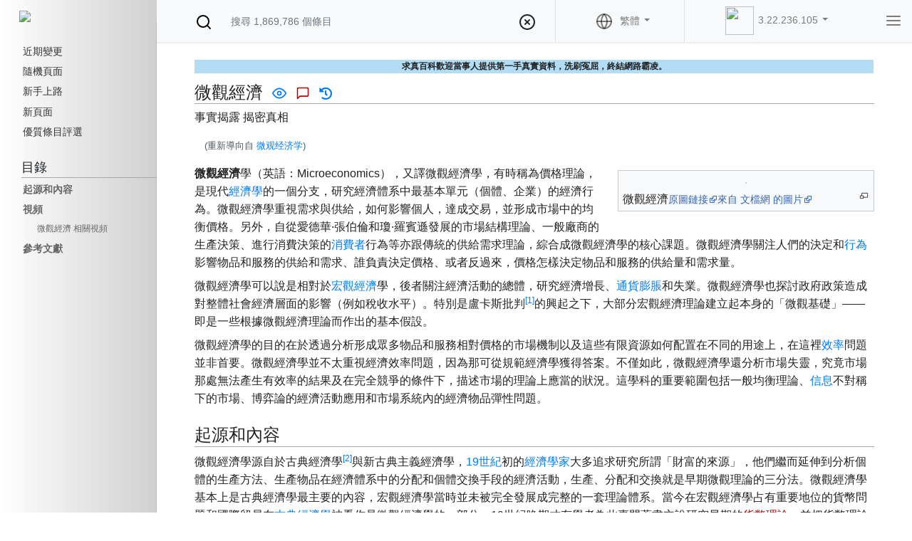

--- FILE ---
content_type: text/html; charset=UTF-8
request_url: https://pediainside.com/wiki/%E5%BE%AE%E8%A7%82%E7%BB%8F%E6%B5%8E%E5%AD%A6
body_size: 11344
content:
<!DOCTYPE html>
<html class="client-nojs" lang="zh-Hant" dir="ltr">
<head>
<meta charset="UTF-8"/>
<title>微觀經濟 - 求真百科</title>
<script>document.documentElement.className = document.documentElement.className.replace( /(^|\s)client-nojs(\s|$)/, "$1client-js$2" );</script>
<script>(window.RLQ=window.RLQ||[]).push(function(){mw.config.set({"wgCanonicalNamespace":"","wgCanonicalSpecialPageName":false,"wgNamespaceNumber":0,"wgPageName":"微观经济","wgTitle":"微观经济","wgCurRevisionId":1187166,"wgRevisionId":1187166,"wgArticleId":414375,"wgIsArticle":true,"wgIsRedirect":false,"wgAction":"view","wgUserName":null,"wgUserGroups":["*"],"wgCategories":["550 經濟學總論"],"wgBreakFrames":false,"wgPageContentLanguage":"zh-hant","wgPageContentModel":"wikitext","wgSeparatorTransformTable":["",""],"wgDigitTransformTable":["",""],"wgDefaultDateFormat":"zh","wgMonthNames":["","1月","二月","三月","四月","五月","六月","七月","八月","九月","十月","十一月","12月"],"wgMonthNamesShort":["","1月","2月","3月","4月","5月","6月","7月","8月","9月","10月","11月","12月"],"wgRelevantPageName":"微观经济","wgRelevantArticleId":414375,"wgRequestId":"20136e411996d9ad88a14b87","wgUserVariant":"zh-hant","wgIsProbablyEditable":false,"wgRelevantPageIsProbablyEditable":false,"wgRestrictionEdit":[],"wgRestrictionMove":[],"wgRedirectedFrom":"微观经济学","wgCategoryTreePageCategoryOptions":"{\"mode\":0,\"hideprefix\":20,\"showcount\":true,\"namespaces\":false}","wgMediaViewerOnClick":true,"wgMediaViewerEnabledByDefault":true,"wgULSAcceptLanguageList":[],"wgULSCurrentAutonym":"中文（繁體）‎","wgWikiEditorEnabledModules":[],"wgPreferredVariant":"zh-hant","wgMFExpandAllSectionsUserOption":true,"wgMFEnableFontChanger":true,"wgMFDisplayWikibaseDescriptions":{"search":false,"nearby":false,"watchlist":false,"tagline":false},"wgRelatedArticles":null,"wgRelatedArticlesUseCirrusSearch":true,"wgRelatedArticlesOnlyUseCirrusSearch":false,"wgPopupsShouldSendModuleToUser":true,"wgPopupsConflictsWithNavPopupGadget":false,"wgInternalRedirectTargetUrl":"/wiki/%E5%BE%AE%E8%A7%82%E7%BB%8F%E6%B5%8E","wgCodeMirrorEnabled":true});mw.loader.state({"site.styles":"ready","noscript":"ready","user.styles":"ready","user":"ready","user.options":"loading","user.tokens":"loading","ext.pageNotice":"ready","ext.cite.styles":"ready","wikibase.client.init":"ready","ext.uls.pt":"ready","mediawiki.legacy.shared":"ready","mediawiki.legacy.commonPrint":"ready","mediawiki.sectionAnchor":"ready","mediawiki.skinning.interface":"ready","skins.spatial.styles":"ready"});mw.loader.implement("user.options@19gvbjs",function($,jQuery,require,module){/*@nomin*/mw.user.options.set({"language":"zh-hant","variant":"zh-hant"});
});mw.loader.implement("user.tokens@1cjg34p",function($,jQuery,require,module){/*@nomin*/mw.user.tokens.set({"editToken":"+\\","patrolToken":"+\\","watchToken":"+\\","csrfToken":"+\\"});
});mw.loader.load(["mediawiki.action.view.redirect","ext.cite.a11y","site","mediawiki.page.startup","mediawiki.user","mediawiki.hidpi","mediawiki.page.ready","mediawiki.toc","mediawiki.searchSuggest","wikibase.ui.entitysearch","ext.favorites","ext.favorites.style","ext.gadget.Carousel","mmv.head","mmv.bootstrap.autostart","ext.uls.init","ext.uls.geoclient","ext.uls.interface","ext.relatedArticles.readMore.bootstrap","ext.popups","skins.spatial.js"]);});</script>
<link rel="stylesheet" href="/load.php?debug=false&amp;lang=zh-hant&amp;modules=ext.cite.styles%7Cext.pageNotice%7Cext.uls.pt%7Cmediawiki.legacy.commonPrint%2Cshared%7Cmediawiki.sectionAnchor%7Cmediawiki.skinning.interface%7Cskins.spatial.styles%7Cwikibase.client.init&amp;only=styles&amp;skin=spatial"/>
<script async="" src="/load.php?debug=false&amp;lang=zh-hant&amp;modules=startup&amp;only=scripts&amp;skin=spatial"></script>
<meta name="ResourceLoaderDynamicStyles" content=""/>
<link rel="stylesheet" href="/load.php?debug=false&amp;lang=zh-hant&amp;modules=site.styles&amp;only=styles&amp;skin=spatial"/>
<meta name="generator" content="MediaWiki 1.31.0"/>
<meta property="og:image" content="https://pediainside.com/images/f/f7/%E5%BE%AE%E8%A7%82%E7%BB%8F%E6%B5%8E1.jpg"/>
<link rel="shortcut icon" href="/skins/Spatial/favicon_tmp/favicon.ico"/>
<link rel="search" type="application/opensearchdescription+xml" href="/opensearch_desc.php" title="求真百科 (zh)"/>
<link rel="EditURI" type="application/rsd+xml" href="https://pediainside.com/api.php?action=rsd"/>
<link rel="alternate" hreflang="zh" href="/index.php?title=%E5%BE%AE%E8%A7%82%E7%BB%8F%E6%B5%8E&amp;variant=zh"/>
<link rel="alternate" hreflang="zh-Hans" href="/index.php?title=%E5%BE%AE%E8%A7%82%E7%BB%8F%E6%B5%8E&amp;variant=zh-hans"/>
<link rel="alternate" hreflang="zh-Hant" href="/index.php?title=%E5%BE%AE%E8%A7%82%E7%BB%8F%E6%B5%8E&amp;variant=zh-hant"/>
<link rel="alternate" hreflang="x-default" href="/wiki/%E5%BE%AE%E8%A7%82%E7%BB%8F%E6%B5%8E"/>
<link rel="alternate" type="application/atom+xml" title="求真百科 的 Atom 來源" href="/index.php?title=Special:%E6%9C%80%E8%BF%91%E6%9B%B4%E6%94%B9&amp;feed=atom"/>
<link rel="canonical" href="https://pediainside.com/wiki/%E5%BE%AE%E8%A7%82%E7%BB%8F%E6%B5%8E"/>
<!-- Global site tag (gtag.js) - Google Analytics -->
<script async src="https://www.googletagmanager.com/gtag/js?id=UA-136077501-1"></script>
<script>
  window.dataLayer = window.dataLayer || [];
  function gtag(){dataLayer.push(arguments);}
  gtag('js', new Date());

  gtag('config', 'UA-136077501-1');
</script>
<script type="application/ld+json">
{
  "@context": "https://schema.org",
  "@type": "Organization",
  "url": "https://factpedia.org",
  "name": "求真百科",
  "logo": "https://factpedia.org/skins/Spatial/logo.png"
}
</script>
<script async src="//www.instagram.com/embed.js"></script>
<!--[if lt IE 9]><script src="/load.php?debug=false&amp;lang=zh&amp;modules=html5shiv&amp;only=scripts&amp;skin=Spatial&amp;sync=1"></script><![endif]-->
</head>
<body class="mediawiki ltr sitedir-ltr mw-hide-empty-elt ns-0 ns-subject page-微观经济 rootpage-微观经济 skin-spatial action-view">
		<!-- Custom styles for this template -->
		<link rel="stylesheet" href="https://use.fontawesome.com/releases/v5.7.2/css/all.css" integrity="sha384-fnmOCqbTlWIlj8LyTjo7mOUStjsKC4pOpQbqyi7RrhN7udi9RwhKkMHpvLbHG9Sr" crossorigin="anonymous">

<div class="wrapper">
	<nav class="sidebar" style="background: linear-gradient(to right, #FFFFFF, #D0D0D0);">
		<div class="pedia-logo-wrapper" role="banner">
			<a href="/wiki/%E9%A6%96%E9%A1%B5"  title="前往首頁">
			<img src="/skins/Spatial/logo.png" class="pedia-logo" id="pedia-logo-id">
			</a>
		</div>
		<div class="sidebar-sticky">
				<div class="portal" role="navigation" id="p-navigation" aria-labelledby="p-navigation-label">
			<h4 class="px-3"  lang="zh-Hant" dir="ltr" id="p-navigation-label">導覽</h4>
			<div class="body">
								<ul class="nav flex-column">
					<li id="n-recentchanges" class="nav-item"><a href="/wiki/Special:%E6%9C%80%E8%BF%91%E6%9B%B4%E6%94%B9" title="列出此 Wiki 中的近期變更清單[r]" accesskey="r" class="nav-link">近期變更</a></li>					<li id="n-randompage" class="nav-item"><a href="/wiki/Special:%E9%9A%8F%E6%9C%BA%E9%A1%B5%E9%9D%A2" title="隨機進入一個頁面[x]" accesskey="x" class="nav-link">隨機頁面</a></li>					<li id="n-.E6.96.B0.E6.89.8B.E4.B8.8A.E8.B7.AF" class="nav-item"><a href="/wiki/%E6%B1%82%E7%9C%9F%E7%99%BE%E7%A7%91:%E6%96%B0%E6%89%8B%E4%B8%8A%E8%B7%AF" class="nav-link">新手上路</a></li>					<li id="n-newpages" class="nav-item"><a href="/wiki/Special:%E6%9C%80%E6%96%B0%E9%A1%B5%E9%9D%A2" class="nav-link">新頁面</a></li>					<li id="n-.E5.84.AA.E8.B3.AA.E6.A2.9D.E7.9B.AE.E8.A9.95.E9.81.B8" class="nav-item"><a href="/wiki/%E6%B1%82%E7%9C%9F%E7%99%BE%E7%A7%91:%E5%84%AA%E8%B3%AA%E6%A2%9D%E7%9B%AE%E8%A9%95%E9%81%B8" class="nav-link">優質條目評選</a></li>									</ul>
							</div>
		</div>
	<div id='new-toc'><div class="toctitle" lang="zh-Hant" dir="ltr"><h2 class='toc-heading'>目錄</h2></div>
<ul class='nav flex-column'>
<li class="toclevel-1 tocsection-1"><a class='nav-link' href="#.E8.B5.B7.E6.BA.90.E5.92.8C.E5.86.85.E5.AE.B9"><span class="tocnumber">1</span> <span class="toctext">起源和內容</span></a></li>
<li class="toclevel-1 tocsection-2"><a class='nav-link' href="#.E8.A7.86.E9.A2.91"><span class="tocnumber">2</span> <span class="toctext">視頻</span></a>
<ul class='nav flex-column'>
<li class="toclevel-2 tocsection-3"><a class='nav-link' href="#.E5.BE.AE.E8.A7.82.E7.BB.8F.E6.B5.8E_.E7.9B.B8.E5.85.B3.E8.A7.86.E9.A2.91"><span class="tocnumber">2.1</span> <span class="toctext">微觀經濟 相關視頻</span></a></li>
</ul>
</li>
<li class="toclevel-1 tocsection-4"><a class='nav-link' href="#.E5.8F.82.E8.80.83.E6.96.87.E7.8C.AE"><span class="tocnumber">3</span> <span class="toctext">參考文獻</span></a></li>
</ul>
</div>		</div>
	</nav>
	<div class="pd-main">
		<div class="container-fluid">
			<div class="row">
				<nav class="navbar col navbar-expand-md navbar-light bg-light p-0 pl-5" style="border-bottom: 1.5px solid #eeeeee; ">
					<div class="col-md px-0">					<form action="/index.php" id="searchform">
						<button type="submit" style="background-color: transparent; border: none;">
							<i data-feather="search"></i>
						</button>

						<input type="search" name="search" placeholder="搜尋 1,869,786 個條目" title="搜尋 求真百科[f]" accesskey="f" id="searchInput" class="form-control form-control-dark" style="display: inline-block; width: 80%;"/><input type="hidden" value="Special:搜索" name="title"/>						<a onclick="cleanInput()" style="padding: 0 8px;">
							<span data-feather="x-circle"></span>
						</a>
					</form>
										</div>

					<ul class="navbar-nav col-sm-3 col-md border-left border-right" style="flex: 0 0 18%; padding: 0.6rem 0;">					<li class="nav-item dropdown" style="margin: 0 auto;">

											<a class="nav-link dropdown-toggle" href="#" id="dropdown-lang" data-toggle="dropdown" aria-haspopup="true" aria-expanded="false">
							<span data-feather="globe" style="margin: 0 0.5rem;"></span>
							<span>繁體</span>
						</a>
						<div class="dropdown-menu" aria-labelledby="dropdown-lang">
							<a class="dropdown-item" href="/index.php?title=%E5%BE%AE%E8%A7%82%E7%BB%8F%E6%B5%8E&amp;variant=zh" lang="zh" hreflang="zh" id="ca-varlang-0">不转换</a><a class="dropdown-item" href="/index.php?title=%E5%BE%AE%E8%A7%82%E7%BB%8F%E6%B5%8E&amp;variant=zh-hans" lang="zh-Hans" hreflang="zh-Hans" id="ca-varlang-1">简体</a><a class="selected dropdown-item" href="/index.php?title=%E5%BE%AE%E8%A7%82%E7%BB%8F%E6%B5%8E&amp;variant=zh-hant" lang="zh-Hant" hreflang="zh-Hant" id="ca-varlang-2">繁體</a>						</div>
										</li>
									</ul>
					<div class="navbar-nav col-md-3" style="flex: 0 0 27%; max-width: 29%;">
						<ul class="navbar-nav" style="margin: auto;">
					<li id="pt-dropdown-menu" class="nav-item dropdown">
						<a class="nav-link dropdown-toggle" href="#" id="dropdown-personal" data-toggle="dropdown" aria-haspopup="true" aria-expanded="false">
							<img src="/skins/Spatial/images/login-user-icon.png" class="avatar img-fluid rounded-circle mr-1">
							<span>3.22.236.105</span>
						</a>
						<div class="dropdown-menu" aria-labelledby="dropdown-personal"  lang="zh-Hant" dir="ltr" >
							<span id="pt-login"><a href="/index.php?title=Special:%E7%94%A8%E6%88%B7%E7%99%BB%E5%BD%95&amp;returnto=%E5%BE%AE%E8%A7%82%E7%BB%8F%E6%B5%8E" title="建議您先登入，但並非必要。[o]" accesskey="o" class="dropdown-item">登入</a></span>
						</div>
					</li>
											</ul>
					</div>
					<ul class="navbar-nav" style="padding-right: 6px">
						<li class="nav-item dropdown">
							
		<a class="nav-link" href="#" id="dropdown-right" data-toggle="dropdown" aria-haspopup="true" aria-expanded="false">
			<span data-feather="menu"></span>
		</a>

		<div class="dropdown-menu dropdown-menu-right" role="navigation" id="p-tb"
		 aria-labelledby="dropdown-right">

					<h5 class="dropdown-header"  lang="zh-Hant" dir="ltr" id="p-tb-label" style="padding-top: 15px; font-size: 1.25rem;" > 工具</h5>

			<!-- Views -->
			<div lang="zh-Hant" dir="ltr">
				<a class="selected dropdown-item" href="/wiki/%E5%BE%AE%E8%A7%82%E7%BB%8F%E6%B5%8E" id="ca-view">閱讀</a><a class="dropdown-item" href="/index.php?title=%E5%BE%AE%E8%A7%82%E7%BB%8F%E6%B5%8E&amp;action=edit" id="ca-viewsource" title="此頁面已受保護。您可檢視此頁面原始碼[e]" accesskey="e">檢視原始碼</a>			</div>

			<div class="dropdown-divider"></div>
		
			<!-- Tool -->
			<div lang="zh-Hant" dir="ltr">
			<a href="/wiki/Special:%E7%89%B9%E6%AE%8A%E9%A1%B5%E9%9D%A2" id="t-specialpages" title="全部特殊頁面的清單[q]" accesskey="q" class="dropdown-item">特殊頁面</a><a href="/index.php?title=%E5%BE%AE%E8%A7%82%E7%BB%8F%E6%B5%8E&amp;action=info" id="t-info" title="更多關於此頁面的資訊" class="dropdown-item">頁面資訊</a>			</div>

			<!-- More -->
					</div>
		
						</li>
					</ul>
				</nav>
			</div>
		</div>

		<!-- page content starts below -->

		<div id="content" class="mw-body /*bg-light mt-1*/" role="main">
			<div class="row">
				<div class="col-md-12 px-5" style=" /*flex: 0 0 70%; max-width: 70%;*/">
					<div id="siteNotice" class="mw-body-content"><div id="localNotice" lang="zh" dir="ltr"><div class="mw-parser-output"><table cellspacing="5" cellpadding="0" style="margin:0em 0em 1em 0em; background:#B3DDF4;width:100%">
<tr>
<td><center><big><b>求真百科歡迎當事人提供第一手真實資料，洗刷冤屈，終結網路霸凌。</b></big></center>
</td></tr></table>
</div></div></div><div class="mw-indicators mw-body-content">
</div>
<h1 id="firstHeading" class="firstHeading" lang="zh-Hant">微觀經濟<span class="mw-editsection"><a href="/index.php?title=%E5%BE%AE%E8%A7%82%E7%BB%8F%E6%B5%8E&amp;action=edit" id="ca-viewsource" title="此頁面已受保護。您可檢視此頁面原始碼[e]" accesskey="e"><span data-feather="eye">檢視原始碼</span></a></span><span class="mw-talksection"><a class="new" href="/index.php?title=Talk:%E5%BE%AE%E8%A7%82%E7%BB%8F%E6%B5%8E&amp;action=edit&amp;redlink=1" rel="discussion" id="ca-talk" title="有關頁面內容的討論（頁面不存在）[t]" accesskey="t">討論</a></span><span class="mw-fa-section"><a href="/index.php?title=%E5%BE%AE%E8%A7%82%E7%BB%8F%E6%B5%8E&amp;action=history" id="ca-history" title="此頁面先前的修訂[h]" accesskey="h">檢視歷史</a></span></h1>
					<div id="bodyContent" class="mw-body-content">
						<div id="siteSub" class="noprint">事實揭露 揭密真相</div>						<div id="contentSub" lang="zh-Hant" dir="ltr"><span class="mw-redirectedfrom">(重新導向自 <a href="/index.php?title=%E5%BE%AE%E8%A7%82%E7%BB%8F%E6%B5%8E%E5%AD%A6&amp;redirect=no" class="mw-redirect" title="微观经济学">微观经济学</a>)</span></div>
						
						<div id="jump-to-nav" class="mw-jump">
							前往：							<a href="#mw-head">導覽</a>、							<a href="#p-search">搜尋</a>
						</div>

						<div id="mw-content-text" lang="zh-Hant" dir="ltr" class="mw-content-ltr"><div id="top-notice-ns"></div><div class="mw-parser-output"><div class="thumb tright"><div class="thumbinner" style="width:352px;"><a href="/wiki/File:%E5%BE%AE%E8%A7%82%E7%BB%8F%E6%B5%8E1.jpg" class="image"><img alt="" src="/images/thumb/f/f7/%E5%BE%AE%E8%A7%82%E7%BB%8F%E6%B5%8E1.jpg/350px-%E5%BE%AE%E8%A7%82%E7%BB%8F%E6%B5%8E1.jpg" width="350" height="263" class="thumbimage" srcset="/images/thumb/f/f7/%E5%BE%AE%E8%A7%82%E7%BB%8F%E6%B5%8E1.jpg/525px-%E5%BE%AE%E8%A7%82%E7%BB%8F%E6%B5%8E1.jpg 1.5x, /images/thumb/f/f7/%E5%BE%AE%E8%A7%82%E7%BB%8F%E6%B5%8E1.jpg/700px-%E5%BE%AE%E8%A7%82%E7%BB%8F%E6%B5%8E1.jpg 2x" data-file-width="1080" data-file-height="810" /></a>  <div class="thumbcaption"><div class="magnify"><a href="/wiki/File:%E5%BE%AE%E8%A7%82%E7%BB%8F%E6%B5%8E1.jpg" class="internal" title="放大"></a></div><big>微觀經濟</big><a rel="nofollow" class="external text" href="https://img.wendangwang.com/pic/f5086460a63d6f55bda546e8/1-810-jpg_6-1080-0-0-1080.jpg">原圖鏈接</a><a rel="nofollow" class="external text" href="https://www.wendangwang.com/doc/f5086460a63d6f55bda546e8">來自 文檔網 的圖片</a></div></div></div>
<p><b>微觀經濟</b>學（英語：Microeconomics），又譯微觀經濟學，有時稱為價格理論，是現代<a href="/wiki/%E7%BB%8F%E6%B5%8E%E5%AD%A6" title="經濟學">經濟學</a>的一個分支，研究經濟體系中最基本單元（個體、企業）的經濟行為。微觀經濟學重視需求與供給，如何影響個人，達成交易，並形成市場中的均衡價格。另外，自從愛德華·張伯倫和瓊·羅賓遜發展的市場結構理論、一般廠商的生產決策、進行消費決策的<a href="/wiki/%E6%B6%88%E8%B4%B9%E8%80%85" title="消費者">消費者</a>行為等亦跟傳統的供給需求理論，綜合成微觀經濟學的核心課題。微觀經濟學關注人們的決定和<a href="/wiki/%E8%A1%8C%E4%B8%BA" title="行為">行為</a>影響物品和服務的供給和需求、誰負責決定價格、或者反過來，價格怎樣決定物品和服務的供給量和需求量。
</p><p>微觀經濟學可以說是相對於<a href="/wiki/%E5%AE%8F%E8%A7%82%E7%BB%8F%E6%B5%8E" title="宏觀經濟">宏觀經濟</a>學，後者關注經濟活動的總體，研究經濟增長、<a href="/wiki/%E9%80%9A%E8%B2%A8%E8%86%A8%E8%84%B9" title="通貨膨脹">通貨膨脹</a>和失業。微觀經濟學也探討政府政策造成對整體社會經濟層面的影響（例如稅收水平）。特別是盧卡斯批判<sup id="cite_ref-1" class="reference"><a href="#cite_note-1">&#91;1&#93;</a></sup>的興起之下，大部分宏觀經濟理論建立起本身的「微觀基礎」——即是一些根據微觀經濟理論而作出的基本假設。
</p><p>微觀經濟學的目的在於透過分析形成眾多物品和服務相對價格的市場機制以及這些有限資源如何配置在不同的用途上，在這裡<a href="/wiki/%E6%95%88%E7%8E%87" title="效率">效率</a>問題並非首要。微觀經濟學並不太重視經濟效率問題，因為那可從規範經濟學獲得答案。不僅如此，微觀經濟學還分析市場失靈，究竟市場那處無法產生有效率的結果及在完全競爭的條件下，描述市場的理論上應當的狀況。這學科的重要範圍包括一般均衡理論、<a href="/wiki/%E4%BF%A1%E6%81%AF" title="信息">信息</a>不對稱下的市場、博弈論的經濟活動應用和市場系統內的經濟物品彈性問題。
</p>
<div id="toc" class="toc"><div class="toctitle" lang="zh-Hant" dir="ltr"><h2>目錄</h2></div>
<ul>
<li class="toclevel-1 tocsection-1"><a href="#.E8.B5.B7.E6.BA.90.E5.92.8C.E5.86.85.E5.AE.B9"><span class="tocnumber">1</span> <span class="toctext">起源和內容</span></a></li>
<li class="toclevel-1 tocsection-2"><a href="#.E8.A7.86.E9.A2.91"><span class="tocnumber">2</span> <span class="toctext">視頻</span></a>
<ul>
<li class="toclevel-2 tocsection-3"><a href="#.E5.BE.AE.E8.A7.82.E7.BB.8F.E6.B5.8E_.E7.9B.B8.E5.85.B3.E8.A7.86.E9.A2.91"><span class="tocnumber">2.1</span> <span class="toctext">微觀經濟 相關視頻</span></a></li>
</ul>
</li>
<li class="toclevel-1 tocsection-4"><a href="#.E5.8F.82.E8.80.83.E6.96.87.E7.8C.AE"><span class="tocnumber">3</span> <span class="toctext">參考文獻</span></a></li>
</ul>
</div>

<h2><span id="起源和内容"></span><span class="mw-headline" id=".E8.B5.B7.E6.BA.90.E5.92.8C.E5.86.85.E5.AE.B9">起源和內容</span></h2>
<p>微觀經濟學源自於古典經濟學<sup id="cite_ref-2" class="reference"><a href="#cite_note-2">&#91;2&#93;</a></sup>與新古典主義經濟學，<a href="/wiki/19%E4%B8%96%E7%BA%AA" title="19世紀">19世紀</a>初的<a href="/wiki/%E7%BB%8F%E6%B5%8E%E5%AD%A6%E5%AE%B6" title="經濟學家">經濟學家</a>大多追求研究所謂「財富的來源」，他們繼而延伸到分析個體的生產方法、生產物品在經濟體系中的分配和個體交換手段的經濟活動，生產、分配和交換就是早期微觀理論的三分法。微觀經濟學基本上是古典經濟學最主要的內容，宏觀經濟學當時並未被完全發展成完整的一套理論體系。當今在宏觀經濟學占有重要地位的貨幣問題和國際貿易在<a href="/wiki/%E5%8F%A4%E5%85%B8%E7%BB%8F%E6%B5%8E%E5%AD%A6" title="古典經濟學">古典經濟學</a>被看作是微觀經濟學的一部分，19世紀晚期才有學者為此專門著書立說研究早期的<a href="/index.php?title=%E8%B4%A7%E5%B8%81%E7%90%86%E8%AE%BA&amp;action=edit&amp;redlink=1" class="new" title="貨幣理論（頁面不存在）">貨幣理論</a>，並把貨幣理論分離出微觀經濟學，在亞當斯密和李嘉圖及他們同代人的理論中，貨幣政策被概括為個體行為中作討論，例如貨幣如何影響商品價值等。國際貿易在這時期的情況，也被視為是延伸到國家層面形式的一種個體商品交換行為。貨幣理論和國際貿易理論因為涉及交換的特性而被列入微觀經濟學討論，但隨着三分法被放棄，這兩者也擺脫了原有框架，而轉為按層面分類的宏觀經濟學。
</p><p>當經濟學家分析個體的經濟行為是必然牽涉到價格決定，一方面是代表需求的消費者效用和消費者行為，另一方面是代表供給的廠商生產活動，例如固定和可變成本對生產決策的影響。
</p>
<h2><span id="视频"></span><span class="mw-headline" id=".E8.A7.86.E9.A2.91">視頻</span></h2>
<h3><span id="微观经济_相关视频"></span><span class="mw-headline" id=".E5.BE.AE.E8.A7.82.E7.BB.8F.E6.B5.8E_.E7.9B.B8.E5.85.B3.E8.A7.86.E9.A2.91"><center> 微觀經濟 相關視頻</center></span></h3>
<center> 微觀經濟 </center>
<center><iframe width="560" height="390" src="https://v.qq.com/txp/iframe/player.html?vid=y0501758alk" frameborder="0" allow="accelerometer; encrypted-media; gyroscope; picture-in-picture"></iframe></center>
<center> 微觀經濟學之需求與供給 </center>
<center><iframe width="560" height="390" src="https://v.qq.com/txp/iframe/player.html?vid=z0851mfmx9l" frameborder="0" allow="accelerometer; encrypted-media; gyroscope; picture-in-picture"></iframe></center>
<h2><span id="参考文献"></span><span class="mw-headline" id=".E5.8F.82.E8.80.83.E6.96.87.E7.8C.AE">參考文獻</span></h2><div class="mw-references-wrap"><ol class="references">
<li id="cite_note-1"><span class="mw-cite-backlink"><a href="#cite_ref-1">↑</a></span> <span class="reference-text"><a rel="nofollow" class="external text" href="https://bbs.pinggu.org/thread-836229-1-1.html">「盧卡斯批判」簡介</a>，人大經濟論壇， 2010-6-17</span>
</li>
<li id="cite_note-2"><span class="mw-cite-backlink"><a href="#cite_ref-2">↑</a></span> <span class="reference-text"><a rel="nofollow" class="external text" href="https://www.doc88.com/p-6991331627643.html">第三章 古典經濟學的產生與發展</a>，道客巴巴，2018-01-22</span>
</li>
</ol></div>

<!-- 
NewPP limit report
Cached time: 20251103213732
Cache expiry: 86400
Dynamic content: false
CPU time usage: 0.028 seconds
Real time usage: 0.032 seconds
Preprocessor visited node count: 57/1000000
Preprocessor generated node count: 166/1000000
Post‐expand include size: 52/2097152 bytes
Template argument size: 0/2097152 bytes
Highest expansion depth: 2/40
Expensive parser function count: 0/100
Unstrip recursion depth: 0/20
Unstrip post‐expand size: 546/5000000 bytes
-->
<!--
Transclusion expansion time report (%,ms,calls,template)
100.00%    0.000      1 -total
-->
</div></div>							<div class="printfooter">
								取自 "<a dir="ltr" href="https://pediainside.com/index.php?title=微观经济&amp;oldid=1187166">https://pediainside.com/index.php?title=微观经济&amp;oldid=1187166</a>"							</div>
						<div id="catlinks" class="catlinks" data-mw="interface"><div id="mw-normal-catlinks" class="mw-normal-catlinks"><a href="/wiki/Category:%E5%88%86%E7%B1%BB" title="Category:分类">分類</a>：<ul><li><a href="/wiki/Category:550_%E7%B6%93%E6%BF%9F%E5%AD%B8%E7%B8%BD%E8%AB%96" title="Category:550 經濟學總論">550 經濟學總論</a></li></ul></div></div>						<div class="visualClear"></div>
											</div>
				</div>
			</div>
		</div>
				<div id="footer" class="bg-light" role="contentinfo" lang="zh-Hant" dir="ltr">
						<ul id="footer-info">
								<li id="footer-info-lastmod"> 此頁面最後編輯於 2020年3月20日 (週五) 11:55。</li>
								<li id="footer-info-numberofwatchingusers"><a rel="nofollow" class="external text" href="https://pediainside.com/wiki/Special:WhoIsWatching/%E5%BE%AE%E8%A7%82%E7%BB%8F%E6%B5%8E">個監視中的使用者</a></li>
							</ul>
						<ul id="footer-places">
								<li id="footer-places-privacy"><a href="/wiki/%E6%B1%82%E7%9C%9F%E7%99%BE%E7%A7%91:%E9%9A%90%E7%A7%81%E6%94%BF%E7%AD%96" title="求真百科:隐私政策">隱私政策</a></li>
								<li id="footer-places-about"><a href="/wiki/%E6%B1%82%E7%9C%9F%E7%99%BE%E7%A7%91:%E5%85%B3%E4%BA%8E" title="求真百科:关于">關於 求真百科</a></li>
								<li id="footer-places-disclaimer"><a href="/wiki/%E6%B1%82%E7%9C%9F%E7%99%BE%E7%A7%91:%E5%85%8D%E8%B4%A3%E5%A3%B0%E6%98%8E" title="求真百科:免责声明">免責聲明</a></li>
								<li id="footer-places-termsofuse"><a href="/wiki/%E6%B1%82%E7%9C%9F%E7%99%BE%E7%A7%91:%E6%9C%8D%E5%8A%A1%E6%9D%A1%E6%AC%BE" title="求真百科:服务条款">服務條款</a></li>
								<li id="footer-places-mobileview"><a href="https://pediainside.com/index.php?title=%E5%BE%AE%E8%A7%82%E7%BB%8F%E6%B5%8E&amp;mobileaction=toggle_view_mobile" class="noprint stopMobileRedirectToggle">手機版檢視</a></li>
							</ul>
			
			
			<div style="clear: both;"></div>
		</div>
	</div>
</div>
		<script>(window.RLQ=window.RLQ||[]).push(function(){mw.config.set({"wgPageParseReport":{"limitreport":{"cputime":"0.028","walltime":"0.032","ppvisitednodes":{"value":57,"limit":1000000},"ppgeneratednodes":{"value":166,"limit":1000000},"postexpandincludesize":{"value":52,"limit":2097152},"templateargumentsize":{"value":0,"limit":2097152},"expansiondepth":{"value":2,"limit":40},"expensivefunctioncount":{"value":0,"limit":100},"unstrip-depth":{"value":0,"limit":20},"unstrip-size":{"value":546,"limit":5000000},"entityaccesscount":{"value":0,"limit":250},"timingprofile":["100.00%    0.000      1 -total"]},"cachereport":{"timestamp":"20251103213733","ttl":86400,"transientcontent":false}}});});</script><script>(window.RLQ=window.RLQ||[]).push(function(){mw.config.set({"wgBackendResponseTime":139});});</script>		<script src="https://unpkg.com/feather-icons/dist/feather.min.js"></script>
		<script>
			function cleanInput() {
				var input = document.getElementById('searchInput');
				input.value = null;
				input.classList.remove('ui-entityselector-input-unrecognized');
			}

			function replaceEdit() {
				var elements = document.getElementsByClassName("mw-editsection");

				// skip first edit button
				for (i = 1; i < elements.length; i++) {
					var element = elements[i];

					element.firstChild.remove();
					element.lastChild.remove();

					link = element.children[0];
					link.innerHTML = "<span data-feather='edit'></span>";
				}
			}

			function replaceViewPage() {
				var viewPage1 = document.getElementById("ca-nstab-main");
				var viewPage2 = document.getElementById("ca-nstab-mediawiki");
				var viewPage3 = document.getElementById("ca-nstab-project");
				if ( viewPage1 != null) {
					viewPage1.innerHTML = "<span data-feather='book-open'></span>";
				} else if (viewPage2 != null) {
					viewPage2.innerHTML = "<span data-feather='book-open'></span>";
				} else if (viewPage3 != null) {
					viewPage3.innerHTML = "<span data-feather='book-open'></span>";
				}
			}

			function replaceTalk() {
				var talk = document.getElementById("ca-talk");
				if ( talk != null) {
					talk.innerHTML = "<span data-feather='message-square'></span>";
				}			
			}

			function replaceHistory() {
				var history = document.getElementById("ca-history");
				if ( history != null) {
					history.innerHTML = '<i class="fas fa-history"></i>';
				}
			}

			function removetoc() {
				document.getElementById("toc").remove();
			}
		</script>

		<script>
			replaceEdit();
			replaceViewPage();
			replaceTalk();
			replaceHistory();
//			removetoc();
			feather.replace();
		</script>

		<script>
			if (alertNode = document.getElementById("pt-notifications-alert")) {
				alertNode.firstChild.innerHTML = '<i class="far fa-comment"></i>';
			}

			if (noticeNode = document.getElementById("pt-notifications-notice")) {
				noticeNode.firstChild.innerHTML = '<i class="far fa-bell"></i>';
			}
		</script>

		<script>window.jQuery || document.write('<script src="https://code.jquery.com/jquery-3.3.1.min.js"><\/script>')</script>
		<script src="https://stackpath.bootstrapcdn.com/bootstrap/4.3.1/js/bootstrap.min.js" integrity="sha384-JjSmVgyd0p3pXB1rRibZUAYoIIy6OrQ6VrjIEaFf/nJGzIxFDsf4x0xIM+B07jRM" crossorigin="anonymous"></script>
	</body>
</html>


--- FILE ---
content_type: text/html; charset=UTF-8
request_url: https://pediainside.com/wiki/true
body_size: 24620
content:
<!DOCTYPE html>
<html class="client-nojs" lang="zh-Hant" dir="ltr">
<head>
<meta charset="UTF-8"/>
<title>True - 求真百科</title>
<script>document.documentElement.className = document.documentElement.className.replace( /(^|\s)client-nojs(\s|$)/, "$1client-js$2" );</script>
<script>(window.RLQ=window.RLQ||[]).push(function(){mw.config.set({"wgCanonicalNamespace":"","wgCanonicalSpecialPageName":false,"wgNamespaceNumber":0,"wgPageName":"True","wgTitle":"True","wgCurRevisionId":4348672,"wgRevisionId":4348672,"wgArticleId":2254606,"wgIsArticle":true,"wgIsRedirect":false,"wgAction":"view","wgUserName":null,"wgUserGroups":["*"],"wgCategories":["娛樂事件","910 音樂總論","音乐"],"wgBreakFrames":false,"wgPageContentLanguage":"zh-hant","wgPageContentModel":"wikitext","wgSeparatorTransformTable":["",""],"wgDigitTransformTable":["",""],"wgDefaultDateFormat":"zh","wgMonthNames":["","1月","二月","三月","四月","五月","六月","七月","八月","九月","十月","十一月","12月"],"wgMonthNamesShort":["","1月","2月","3月","4月","5月","6月","7月","8月","9月","10月","11月","12月"],"wgRelevantPageName":"True","wgRelevantArticleId":2254606,"wgRequestId":"e639f98b38b20122931fda27","wgUserVariant":"zh-hant","wgIsProbablyEditable":false,"wgRelevantPageIsProbablyEditable":false,"wgRestrictionEdit":[],"wgRestrictionMove":[],"wgCategoryTreePageCategoryOptions":"{\"mode\":0,\"hideprefix\":20,\"showcount\":true,\"namespaces\":false}","wgMediaViewerOnClick":true,"wgMediaViewerEnabledByDefault":true,"wgULSAcceptLanguageList":[],"wgULSCurrentAutonym":"中文（繁體）‎","wgWikiEditorEnabledModules":[],"wgPreferredVariant":"zh-hant","wgMFExpandAllSectionsUserOption":true,"wgMFEnableFontChanger":true,"wgMFDisplayWikibaseDescriptions":{"search":false,"nearby":false,"watchlist":false,"tagline":false},"wgRelatedArticles":null,"wgRelatedArticlesUseCirrusSearch":true,"wgRelatedArticlesOnlyUseCirrusSearch":false,"wgPopupsShouldSendModuleToUser":true,"wgPopupsConflictsWithNavPopupGadget":false,"wgCodeMirrorEnabled":true});mw.loader.state({"site.styles":"ready","noscript":"ready","user.styles":"ready","user":"ready","user.options":"loading","user.tokens":"loading","ext.pageNotice":"ready","ext.cite.styles":"ready","wikibase.client.init":"ready","ext.uls.pt":"ready","mediawiki.legacy.shared":"ready","mediawiki.legacy.commonPrint":"ready","mediawiki.sectionAnchor":"ready","mediawiki.skinning.interface":"ready","skins.spatial.styles":"ready"});mw.loader.implement("user.options@19gvbjs",function($,jQuery,require,module){/*@nomin*/mw.user.options.set({"language":"zh-hant","variant":"zh-hant"});
});mw.loader.implement("user.tokens@1cjg34p",function($,jQuery,require,module){/*@nomin*/mw.user.tokens.set({"editToken":"+\\","patrolToken":"+\\","watchToken":"+\\","csrfToken":"+\\"});
});mw.loader.load(["ext.cite.a11y","site","mediawiki.page.startup","mediawiki.user","mediawiki.hidpi","mediawiki.page.ready","mediawiki.toc","mediawiki.searchSuggest","wikibase.ui.entitysearch","ext.favorites","ext.favorites.style","ext.gadget.Carousel","ext.uls.init","ext.uls.geoclient","ext.uls.interface","ext.relatedArticles.readMore.bootstrap","ext.popups","skins.spatial.js"]);});</script>
<link rel="stylesheet" href="/load.php?debug=false&amp;lang=zh-hant&amp;modules=ext.cite.styles%7Cext.pageNotice%7Cext.uls.pt%7Cmediawiki.legacy.commonPrint%2Cshared%7Cmediawiki.sectionAnchor%7Cmediawiki.skinning.interface%7Cskins.spatial.styles%7Cwikibase.client.init&amp;only=styles&amp;skin=spatial"/>
<script async="" src="/load.php?debug=false&amp;lang=zh-hant&amp;modules=startup&amp;only=scripts&amp;skin=spatial"></script>
<meta name="ResourceLoaderDynamicStyles" content=""/>
<link rel="stylesheet" href="/load.php?debug=false&amp;lang=zh-hant&amp;modules=site.styles&amp;only=styles&amp;skin=spatial"/>
<meta name="generator" content="MediaWiki 1.31.0"/>
<link rel="shortcut icon" href="/skins/Spatial/favicon_tmp/favicon.ico"/>
<link rel="search" type="application/opensearchdescription+xml" href="/opensearch_desc.php" title="求真百科 (zh)"/>
<link rel="EditURI" type="application/rsd+xml" href="https://pediainside.com/api.php?action=rsd"/>
<link rel="alternate" hreflang="zh" href="/index.php?title=True&amp;variant=zh"/>
<link rel="alternate" hreflang="zh-Hans" href="/index.php?title=True&amp;variant=zh-hans"/>
<link rel="alternate" hreflang="zh-Hant" href="/index.php?title=True&amp;variant=zh-hant"/>
<link rel="alternate" hreflang="x-default" href="/wiki/True"/>
<link rel="alternate" type="application/atom+xml" title="求真百科 的 Atom 來源" href="/index.php?title=Special:%E6%9C%80%E8%BF%91%E6%9B%B4%E6%94%B9&amp;feed=atom"/>
<!-- Global site tag (gtag.js) - Google Analytics -->
<script async src="https://www.googletagmanager.com/gtag/js?id=UA-136077501-1"></script>
<script>
  window.dataLayer = window.dataLayer || [];
  function gtag(){dataLayer.push(arguments);}
  gtag('js', new Date());

  gtag('config', 'UA-136077501-1');
</script>
<script type="application/ld+json">
{
  "@context": "https://schema.org",
  "@type": "Organization",
  "url": "https://factpedia.org",
  "name": "求真百科",
  "logo": "https://factpedia.org/skins/Spatial/logo.png"
}
</script>
<script async src="//www.instagram.com/embed.js"></script>
<!--[if lt IE 9]><script src="/load.php?debug=false&amp;lang=zh&amp;modules=html5shiv&amp;only=scripts&amp;skin=Spatial&amp;sync=1"></script><![endif]-->
</head>
<body class="mediawiki ltr sitedir-ltr mw-hide-empty-elt ns-0 ns-subject page-True rootpage-True skin-spatial action-view">
		<!-- Custom styles for this template -->
		<link rel="stylesheet" href="https://use.fontawesome.com/releases/v5.7.2/css/all.css" integrity="sha384-fnmOCqbTlWIlj8LyTjo7mOUStjsKC4pOpQbqyi7RrhN7udi9RwhKkMHpvLbHG9Sr" crossorigin="anonymous">

<div class="wrapper">
	<nav class="sidebar" style="background: linear-gradient(to right, #FFFFFF, #D0D0D0);">
		<div class="pedia-logo-wrapper" role="banner">
			<a href="/wiki/%E9%A6%96%E9%A1%B5"  title="前往首頁">
			<img src="/skins/Spatial/logo.png" class="pedia-logo" id="pedia-logo-id">
			</a>
		</div>
		<div class="sidebar-sticky">
				<div class="portal" role="navigation" id="p-navigation" aria-labelledby="p-navigation-label">
			<h4 class="px-3"  lang="zh-Hant" dir="ltr" id="p-navigation-label">導覽</h4>
			<div class="body">
								<ul class="nav flex-column">
					<li id="n-recentchanges" class="nav-item"><a href="/wiki/Special:%E6%9C%80%E8%BF%91%E6%9B%B4%E6%94%B9" title="列出此 Wiki 中的近期變更清單[r]" accesskey="r" class="nav-link">近期變更</a></li>					<li id="n-randompage" class="nav-item"><a href="/wiki/Special:%E9%9A%8F%E6%9C%BA%E9%A1%B5%E9%9D%A2" title="隨機進入一個頁面[x]" accesskey="x" class="nav-link">隨機頁面</a></li>					<li id="n-.E6.96.B0.E6.89.8B.E4.B8.8A.E8.B7.AF" class="nav-item"><a href="/wiki/%E6%B1%82%E7%9C%9F%E7%99%BE%E7%A7%91:%E6%96%B0%E6%89%8B%E4%B8%8A%E8%B7%AF" class="nav-link">新手上路</a></li>					<li id="n-newpages" class="nav-item"><a href="/wiki/Special:%E6%9C%80%E6%96%B0%E9%A1%B5%E9%9D%A2" class="nav-link">新頁面</a></li>					<li id="n-.E5.84.AA.E8.B3.AA.E6.A2.9D.E7.9B.AE.E8.A9.95.E9.81.B8" class="nav-item"><a href="/wiki/%E6%B1%82%E7%9C%9F%E7%99%BE%E7%A7%91:%E5%84%AA%E8%B3%AA%E6%A2%9D%E7%9B%AE%E8%A9%95%E9%81%B8" class="nav-link">優質條目評選</a></li>									</ul>
							</div>
		</div>
	<div id='new-toc'><div class="toctitle" lang="zh-Hant" dir="ltr"><h2 class='toc-heading'>目錄</h2></div>
<ul class='nav flex-column'>
<li class="toclevel-1 tocsection-1"><a class='nav-link' href="#.E6.AD.8C.E8.AF.8D"><span class="tocnumber">1</span> <span class="toctext">歌詞</span></a></li>
<li class="toclevel-1 tocsection-2"><a class='nav-link' href="#.E5.9F.BA.E6.9C.AC.E4.BF.A1.E6.81.AF"><span class="tocnumber">2</span> <span class="toctext">基本信息</span></a></li>
<li class="toclevel-1 tocsection-3"><a class='nav-link' href="#.E4.B8.AA.E4.BA.BA.E7.AE.80.E4.BB.8B"><span class="tocnumber">3</span> <span class="toctext">個人簡介</span></a></li>
<li class="toclevel-1 tocsection-4"><a class='nav-link' href="#.E6.BC.94.E8.89.BA.E7.BB.8F.E5.8E.86"><span class="tocnumber">4</span> <span class="toctext">演藝經歷</span></a></li>
<li class="toclevel-1 tocsection-5"><a class='nav-link' href="#EMI.E6.97.B6.E4.BB.A3.EF.BC.881995.EF.BC.8D1997.EF.BC.89"><span class="tocnumber">5</span> <span class="toctext">EMI時代（1995－1997）</span></a></li>
<li class="toclevel-1 tocsection-6"><a class='nav-link' href="#.E6.96.B0.E5.8A.9B.E6.97.B6.E4.BB.A3.EF.BC.881997.EF.BC.8D2005.EF.BC.89"><span class="tocnumber">6</span> <span class="toctext">新力時代（1997－2005）</span></a></li>
<li class="toclevel-1 tocsection-7"><a class='nav-link' href="#.E7.8B.AC.E7.AB.8B.E5.88.B6.E4.BD.9C.E6.97.B6.E4.BB.A3.EF.BC.882006.E2.80.94.E2.80.94.EF.BC.89"><span class="tocnumber">7</span> <span class="toctext">獨立製作時代（2006——）</span></a></li>
<li class="toclevel-1 tocsection-8"><a class='nav-link' href="#.E5.BC.A0.E4.BF.A1.E5.93.B2.E6.9C.80.E5.A5.BD.E5.90.AC.E7.9A.84.E6.AD.8C"><span class="tocnumber">8</span> <span class="toctext">張信哲最好聽的歌</span></a></li>
<li class="toclevel-1 tocsection-9"><a class='nav-link' href="#.E5.BC.A0.E4.BF.A1.E5.93.B2.E7.9A.84.E6.AD.8C"><span class="tocnumber">9</span> <span class="toctext">張信哲的歌</span></a></li>
<li class="toclevel-1 tocsection-10"><a class='nav-link' href="#.E5.8F.82.E8.80.83.E6.96.87.E7.8C.AE"><span class="tocnumber">10</span> <span class="toctext">參考文獻</span></a></li>
</ul>
</div>		</div>
	</nav>
	<div class="pd-main">
		<div class="container-fluid">
			<div class="row">
				<nav class="navbar col navbar-expand-md navbar-light bg-light p-0 pl-5" style="border-bottom: 1.5px solid #eeeeee; ">
					<div class="col-md px-0">					<form action="/index.php" id="searchform">
						<button type="submit" style="background-color: transparent; border: none;">
							<i data-feather="search"></i>
						</button>

						<input type="search" name="search" placeholder="搜尋 1,869,786 個條目" title="搜尋 求真百科[f]" accesskey="f" id="searchInput" class="form-control form-control-dark" style="display: inline-block; width: 80%;"/><input type="hidden" value="Special:搜索" name="title"/>						<a onclick="cleanInput()" style="padding: 0 8px;">
							<span data-feather="x-circle"></span>
						</a>
					</form>
										</div>

					<ul class="navbar-nav col-sm-3 col-md border-left border-right" style="flex: 0 0 18%; padding: 0.6rem 0;">					<li class="nav-item dropdown" style="margin: 0 auto;">

											<a class="nav-link dropdown-toggle" href="#" id="dropdown-lang" data-toggle="dropdown" aria-haspopup="true" aria-expanded="false">
							<span data-feather="globe" style="margin: 0 0.5rem;"></span>
							<span>繁體</span>
						</a>
						<div class="dropdown-menu" aria-labelledby="dropdown-lang">
							<a class="dropdown-item" href="/index.php?title=True&amp;variant=zh" lang="zh" hreflang="zh" id="ca-varlang-0">不转换</a><a class="dropdown-item" href="/index.php?title=True&amp;variant=zh-hans" lang="zh-Hans" hreflang="zh-Hans" id="ca-varlang-1">简体</a><a class="selected dropdown-item" href="/index.php?title=True&amp;variant=zh-hant" lang="zh-Hant" hreflang="zh-Hant" id="ca-varlang-2">繁體</a>						</div>
										</li>
									</ul>
					<div class="navbar-nav col-md-3" style="flex: 0 0 27%; max-width: 29%;">
						<ul class="navbar-nav" style="margin: auto;">
					<li id="pt-dropdown-menu" class="nav-item dropdown">
						<a class="nav-link dropdown-toggle" href="#" id="dropdown-personal" data-toggle="dropdown" aria-haspopup="true" aria-expanded="false">
							<img src="/skins/Spatial/images/login-user-icon.png" class="avatar img-fluid rounded-circle mr-1">
							<span>3.22.236.105</span>
						</a>
						<div class="dropdown-menu" aria-labelledby="dropdown-personal"  lang="zh-Hant" dir="ltr" >
							<span id="pt-login"><a href="/index.php?title=Special:%E7%94%A8%E6%88%B7%E7%99%BB%E5%BD%95&amp;returnto=True" title="建議您先登入，但並非必要。[o]" accesskey="o" class="dropdown-item">登入</a></span>
						</div>
					</li>
											</ul>
					</div>
					<ul class="navbar-nav" style="padding-right: 6px">
						<li class="nav-item dropdown">
							
		<a class="nav-link" href="#" id="dropdown-right" data-toggle="dropdown" aria-haspopup="true" aria-expanded="false">
			<span data-feather="menu"></span>
		</a>

		<div class="dropdown-menu dropdown-menu-right" role="navigation" id="p-tb"
		 aria-labelledby="dropdown-right">

					<h5 class="dropdown-header"  lang="zh-Hant" dir="ltr" id="p-tb-label" style="padding-top: 15px; font-size: 1.25rem;" > 工具</h5>

			<!-- Views -->
			<div lang="zh-Hant" dir="ltr">
				<a class="selected dropdown-item" href="/wiki/True" id="ca-view">閱讀</a><a class="dropdown-item" href="/index.php?title=True&amp;action=edit" id="ca-viewsource" title="此頁面已受保護。您可檢視此頁面原始碼[e]" accesskey="e">檢視原始碼</a>			</div>

			<div class="dropdown-divider"></div>
		
			<!-- Tool -->
			<div lang="zh-Hant" dir="ltr">
			<a href="/wiki/Special:%E7%89%B9%E6%AE%8A%E9%A1%B5%E9%9D%A2" id="t-specialpages" title="全部特殊頁面的清單[q]" accesskey="q" class="dropdown-item">特殊頁面</a><a href="/index.php?title=True&amp;action=info" id="t-info" title="更多關於此頁面的資訊" class="dropdown-item">頁面資訊</a>			</div>

			<!-- More -->
					</div>
		
						</li>
					</ul>
				</nav>
			</div>
		</div>

		<!-- page content starts below -->

		<div id="content" class="mw-body /*bg-light mt-1*/" role="main">
			<div class="row">
				<div class="col-md-12 px-5" style=" /*flex: 0 0 70%; max-width: 70%;*/">
					<div id="siteNotice" class="mw-body-content"><div id="localNotice" lang="zh" dir="ltr"><div class="mw-parser-output"><table cellspacing="5" cellpadding="0" style="margin:0em 0em 1em 0em; background:#B3DDF4;width:100%">
<tr>
<td><center><big><b>求真百科歡迎當事人提供第一手真實資料，洗刷冤屈，終結網路霸凌。</b></big></center>
</td></tr></table>
</div></div></div><div class="mw-indicators mw-body-content">
</div>
<h1 id="firstHeading" class="firstHeading" lang="zh-Hant">True<span class="mw-editsection"><a href="/index.php?title=True&amp;action=edit" id="ca-viewsource" title="此頁面已受保護。您可檢視此頁面原始碼[e]" accesskey="e"><span data-feather="eye">檢視原始碼</span></a></span><span class="mw-talksection"><a class="new" href="/index.php?title=Talk:True&amp;action=edit&amp;redlink=1" rel="discussion" id="ca-talk" title="有關頁面內容的討論（頁面不存在）[t]" accesskey="t">討論</a></span><span class="mw-fa-section"><a href="/index.php?title=True&amp;action=history" id="ca-history" title="此頁面先前的修訂[h]" accesskey="h">檢視歷史</a></span></h1>
					<div id="bodyContent" class="mw-body-content">
						<div id="siteSub" class="noprint">事實揭露 揭密真相</div>						<div id="contentSub" lang="zh-Hant" dir="ltr"></div>
						
						<div id="jump-to-nav" class="mw-jump">
							前往：							<a href="#mw-head">導覽</a>、							<a href="#p-search">搜尋</a>
						</div>

						<div id="mw-content-text" lang="zh-Hant" dir="ltr" class="mw-content-ltr"><div id="top-notice-ns"></div><div class="mw-parser-output"><table class="wikitable" style="float:right; margin: -10px 0px 10px 20px; text-align:left">
<tbody><tr>
<td><center><b>張信哲</b><br /><img src="https&#58;//y.qq.com/music/photo_new/T002R300x300M000000B1Qf04EuCpO_1.jpg?max_age=2592000" width="280" /></center><small><a rel="nofollow" class="external text" href="https://y.qq.com/n/ryqq/songDetail/0045cbRS14lO56">圖片來自QQ音樂網</a></small>
</td></tr></tbody></table>
<p>True：演唱-張信哲
</p><p>專輯：夜色 The Color Of The Night
</p><p>語種： 英語
</p><p>唱片公司：潮水音樂
</p><p>發行時間：1996-04-01
</p>
<div id="toc" class="toc"><div class="toctitle" lang="zh-Hant" dir="ltr"><h2>目錄</h2></div>
<ul>
<li class="toclevel-1 tocsection-1"><a href="#.E6.AD.8C.E8.AF.8D"><span class="tocnumber">1</span> <span class="toctext">歌詞</span></a></li>
<li class="toclevel-1 tocsection-2"><a href="#.E5.9F.BA.E6.9C.AC.E4.BF.A1.E6.81.AF"><span class="tocnumber">2</span> <span class="toctext">基本信息</span></a></li>
<li class="toclevel-1 tocsection-3"><a href="#.E4.B8.AA.E4.BA.BA.E7.AE.80.E4.BB.8B"><span class="tocnumber">3</span> <span class="toctext">個人簡介</span></a></li>
<li class="toclevel-1 tocsection-4"><a href="#.E6.BC.94.E8.89.BA.E7.BB.8F.E5.8E.86"><span class="tocnumber">4</span> <span class="toctext">演藝經歷</span></a></li>
<li class="toclevel-1 tocsection-5"><a href="#EMI.E6.97.B6.E4.BB.A3.EF.BC.881995.EF.BC.8D1997.EF.BC.89"><span class="tocnumber">5</span> <span class="toctext">EMI時代（1995－1997）</span></a></li>
<li class="toclevel-1 tocsection-6"><a href="#.E6.96.B0.E5.8A.9B.E6.97.B6.E4.BB.A3.EF.BC.881997.EF.BC.8D2005.EF.BC.89"><span class="tocnumber">6</span> <span class="toctext">新力時代（1997－2005）</span></a></li>
<li class="toclevel-1 tocsection-7"><a href="#.E7.8B.AC.E7.AB.8B.E5.88.B6.E4.BD.9C.E6.97.B6.E4.BB.A3.EF.BC.882006.E2.80.94.E2.80.94.EF.BC.89"><span class="tocnumber">7</span> <span class="toctext">獨立製作時代（2006——）</span></a></li>
<li class="toclevel-1 tocsection-8"><a href="#.E5.BC.A0.E4.BF.A1.E5.93.B2.E6.9C.80.E5.A5.BD.E5.90.AC.E7.9A.84.E6.AD.8C"><span class="tocnumber">8</span> <span class="toctext">張信哲最好聽的歌</span></a></li>
<li class="toclevel-1 tocsection-9"><a href="#.E5.BC.A0.E4.BF.A1.E5.93.B2.E7.9A.84.E6.AD.8C"><span class="tocnumber">9</span> <span class="toctext">張信哲的歌</span></a></li>
<li class="toclevel-1 tocsection-10"><a href="#.E5.8F.82.E8.80.83.E6.96.87.E7.8C.AE"><span class="tocnumber">10</span> <span class="toctext">參考文獻</span></a></li>
</ul>
</div>

<h2><span id="歌词"></span><span class="mw-headline" id=".E6.AD.8C.E8.AF.8D">歌詞</span></h2>
<p>So true funny how it seems
</p><p>Always in time<sup id="cite_ref-1" class="reference"><a href="#cite_note-1">&#91;1&#93;</a></sup>
</p><p>But never in line for dreams
</p><p>Head over heels when toe to toe
</p><p>This is the sound of my soul
</p><p>This is the sound
</p><p>I found a ticket to the world
</p><p>But now I&#39;ve come back again
</p><p>Why do I find it hard to write the next line
</p><p>Oh I want the truth to be said
</p><p>Ha ha ha ha
</p><p>I know this much is true
</p><p>Ha ha ha ha
</p><p>I know this much is true（baby it&#39;s so true）
</p><p>With a thrill in my head
</p><p>And a pill on my tongue
</p><p>This for the nerves that&#39;ve just begun
</p><p>Listening to Marvin（all night long）
</p><p>This is the sound of my soul
</p><p>This is the sound
</p><p>Always slipping from my hands
</p><p>Signs the time of its own
</p><p>Take your seaside arms and write the next line
</p><p>Oh I want the truth to be know
</p><p>Ha ha ha ha
</p><p>I know this much is true
</p><p>Ha ha ha ha
</p><p>I know this much is true（baby it&#39;s so true）
</p><p>I found a ticket to the world
</p><p>But now I&#39;ve come back again
</p><p>Why do I find it hard to write the next line
</p><p>Oh I want the truth to be said
</p><p>Ha ha ha ha
</p><p>I know this much is true
</p><p>Ha ha ha ha
</p><p>I know this much is true（baby it&#39;s so true）
</p><p>I know
</p>
<h2><span id="基本信息"></span><span class="mw-headline" id=".E5.9F.BA.E6.9C.AC.E4.BF.A1.E6.81.AF">基本信息</span></h2>
<p>中文名:張信哲
</p><p>外文名:Jeff Chang
</p><p>別名:阿哲
</p><p>國籍:<a href="/wiki/%E4%B8%AD%E5%9C%8B" title="中國">中國</a>
</p><p>民族:漢族
</p><p>出生地:<a href="/wiki/%E5%8F%B0%E7%81%A3" title="台灣">台灣</a>省雲林縣西螺鎮
</p><p>出生日期:1967年(丁未年)03月26日
</p><p>身高:173cm
</p><p>星座:白羊座
</p><p>血型:B
</p><p>影視成就:最佳男配角《我和你》
</p><p>音樂成就: 流行樂壇榮譽大獎、台灣金曲獎最佳國語男歌手、年度港台最佳流行男歌手
</p><p>其他成就:新加坡金曲獎流行樂壇榮譽大獎<a href="/index.php?title=%E8%81%8C%E4%B8%9A%E6%AD%8C%E6%89%8B&amp;action=edit&amp;redlink=1" class="new" title="職業歌手（頁面不存在）">職業歌手</a>、
</p><p>演員畢業院校: 美國基督教效力會基督書院影視作品《煙雨紅顏》、《明明》、《不完全戀人》音樂作品《愛就一個字》、《愛如潮水》、《過火》其他作品《電影之歌》、《大大大明星》、
</p><p>《陪我看電視》宗教信仰基督教<sup id="cite_ref-2" class="reference"><a href="#cite_note-2">&#91;2&#93;</a></sup>
</p>
<h2><span id="个人简介"></span><span class="mw-headline" id=".E4.B8.AA.E4.BA.BA.E7.AE.80.E4.BB.8B">個人簡介</span></h2>
<p>張信哲，1967年3月26日生於台灣，歌手、演員、舞台劇團團長。
</p><p>1987年張信哲簽約滾石唱片的子公司巨石音樂，發行第一張專輯《說謊》。1995年成立音樂工作室潮水音樂，並加盟EMI旗下附屬廠牌種子音樂，憑着《寬容》專輯獲得1996年的金曲
</p><p>獎最佳
</p><p>國語男歌手獎。1997年推出專輯《過火》、《思念》、《摯愛》、《直覺》。2000年獲得中央人民廣播電台中國流行歌曲榜台灣地區最受歡迎歌手獎 。2003年獲得首屆中國原創
</p><p>歌曲獎台灣地區男歌手獎。2009年推出專輯《逃生》。2010年推出專輯《初》，同年獲得第十六屆新加坡金曲獎中的流行樂壇榮譽大獎。2012年發行專輯《空出來的時間》。2015年
</p><p>2月，推出專輯《還愛》。
</p><p>張信哲出身於宗教家庭，自小即過音樂生活，其父為牧師，由於天天聽教會聖詩班練合唱曲，張信哲三、四歲左右就會唱合唱曲的每一部。
</p><p>國中時期由於成績差，高中聯考失敗，但張信哲並沒有因此而放棄課業，反而參加五專聯考，並得到最高分，憑五專聯考漂亮的成績單考進嘉義協同高中。在高中開放式教育環境中，學校給
</p><p>予學生充分的自由空間，同時也啟發了張信哲對藝術認知的領域。
</p><p>大學時期，張信哲考進基督書院英文系，學校容許學生舉辦各種活動，而張信哲也因為在音樂方面有所擅長，不但負責學生的音樂組，還帶合唱團，舉行音樂比賽，成為學校的風雲人物。大
</p><p>二那年，張信哲在比賽中演唱了Understanding Heart，並榮獲第一名，歌聲震驚擔任評審的名詞曲創作人丁曉雯和鄭華娟，隨後鄭華娟將張信哲推薦給滾石唱片，後與巨石簽約。
</p>
<h2><span id="演艺经历"></span><span class="mw-headline" id=".E6.BC.94.E8.89.BA.E7.BB.8F.E5.8E.86">演藝經歷</span></h2>
<p>滾石時代（1987－1995）
</p><p>在教會長大的張信哲是牧師之子，從小就在音樂上受到啟蒙與訓練。在學校歌唱比賽被發掘，簽給滾石唱片的子公司巨石音樂，1988年在滾石出道的第一首歌《你是唯一》[1]，這首歌是張
</p><p>信哲和潘越雲合作的合唱曲[2]。1992年結束服役後，張信哲回歸樂壇，推出《知道》專輯（主打歌《難以抗拒你容顏》[3]）。此時的張信哲開始尋求轉型與突破，拒絕各種商業演出，
</p><p>沉寂一年時間打造音樂專輯《心事》，其中主打歌為由李宗盛作詞、黎沸揮作曲的《愛如潮水》。1994年，張信哲推出《等待》專輯，主打歌《別怕我傷心》是李宗盛為張信哲創
</p><p>造的另一代表作，還包括與劉嘉玲合唱的《有一點動心》。
</p>
<h2><span id="EMI时代（1995－1997）"></span><span class="mw-headline" id="EMI.E6.97.B6.E4.BB.A3.EF.BC.881995.EF.BC.8D1997.EF.BC.89">EMI時代（1995－1997）</span></h2>
<p>1995年，在與巨石音樂約滿後，張信哲成立了自己的音樂工作室潮水音樂、並加盟EMI旗下附屬廠牌種子音樂。
</p><p>1995年張信哲推出了《寬容》專輯，《不要對他說》、《過火》、《寬容》等全部成為代表作品，這張專輯也讓張信哲拿到了港台新地區諸多最重要的音樂獎項，包括台灣金曲獎
</p><p>最佳國語男歌手獎。1996年是張信哲音樂作品最多產的一年，推出「EMI三部曲」中的第二張國語專輯《夢想》、兩張粵語專輯《深情》、《思念》、一張英文專輯《夜色》，其
</p><p>中《夢想》專輯中的主打歌《太想愛你》以及本非主打的《且行且珍惜》走紅，成為流行曲。
</p>
<h2><span id="新力时代（1997－2005）"></span><span class="mw-headline" id=".E6.96.B0.E5.8A.9B.E6.97.B6.E4.BB.A3.EF.BC.881997.EF.BC.8D2005.EF.BC.89">新力時代（1997－2005）</span></h2>
<p>1997年，張信哲推出第三張EMI時代的國語專輯《摯愛》，主打歌為《用情》。同年，張信哲推出加盟新力的首張國語大碟《直覺》。1998年，張信哲首次參加了大陸的」春節聯歡
</p><p>晚會」。
</p><p>1999年張信哲推出了國語專輯《回來》以及單曲《愛就一個字》（動畫電影《寶蓮燈》主題曲），這首歌成為了張信哲在內地重要作品之一。
</p><p>2000年張信哲推出國語大碟《信仰》。2001年張信哲開始涉足電影，並推出專輯《我好想》。2002年張信哲唱出了自己的又一代表作，韓劇《冬季戀歌》的中文主題曲《從開始到
</p><p>現在》。
</p><p>2004年推出音樂專輯《下一個永遠》，包括了由松本俊明打造的音樂作品《白月光》。
</p>
<h2><span id="独立制作时代（2006——）"></span><span class="mw-headline" id=".E7.8B.AC.E7.AB.8B.E5.88.B6.E4.BD.9C.E6.97.B6.E4.BB.A3.EF.BC.882006.E2.80.94.E2.80.94.EF.BC.89">獨立製作時代（2006——）</span></h2>
<p>與新力約滿後，張信哲開始完全獨立製作音樂，在2006年選擇了新東家海蝶音樂代理其中國的專輯發行（台灣由華納唱片發行，香港交給英皇發行），2006年推出了《做你的男人》。在之
</p><p>後的作品裡——2007年粵語專輯《雪國八月》、2008年國語專輯《逃生》。
</p><p>2010年選擇了華研國際代理其香港及新馬唱片發行，並發行國語專輯《初》。2012年簽約金牌大風和靖天娛樂集團，2012年發行國語專輯《空出來的時間》，張信哲大膽嘗試了不同的
</p><p>音樂類型，包括中國風、歐洲風、Hip-hop、搖滾等。
</p><p>2014年簽約博盛娛樂。2014年張信哲翻唱電視劇《來自星星的你》中文版主題曲《愛你的宿命》。
</p><p>另外，張信哲亦開始參加舞台劇，2011年接掌台北故事劇場，並成為團長[4]。
</p><p>2016年1月15日，參加湖南衛視歌唱真人秀《我是歌手第四季》，作為補位陣容參加競演。[9]3月7日，經過三期的低谷徘徊之後，張信哲終於在《我是歌手4》舞台重回前三甲。3月11日
</p><p>，參加《我是歌手第四季》第九期競演，演唱《平凡之路》，獲得第一名[11]；4月1日，於《我是歌手第四季》突圍賽競演中演唱《致光陰》，以第一名的成績突圍[12]；4月8日，
</p><p>在《我是歌手第四季》最後一期幫幫唱環節搭檔Akon演唱歌曲《愛不lonely》；並在個人演唱環節演唱歌曲《天空之城》[13] 。
</p><p>2017年1月27日，在2017年中央電視台春節聯歡晚會上，與鄧紫棋演唱歌曲《歌從灕江來》。4月20日，出席第21屆全球華語音樂榜中榜，獲得「channel v傳媒推薦港台專輯」、「榜中榜
</p><p>華語音樂特別貢獻獎」 。
</p>
<h2><span id="张信哲最好听的歌"></span><span class="mw-headline" id=".E5.BC.A0.E4.BF.A1.E5.93.B2.E6.9C.80.E5.A5.BD.E5.90.AC.E7.9A.84.E6.AD.8C">張信哲最好聽的歌</span></h2>
<p>01.<a href="/wiki/%E8%BF%87%E7%81%AB" title="過火">過火</a>02.<a href="/wiki/%E6%9C%89%E4%B8%80%E7%82%B9%E5%8A%A8%E5%BF%83" title="有一點動心">有一點動心</a>03.<a href="/wiki/%E4%BF%A1%E4%BB%B0" title="信仰">信仰</a>04.<a href="/wiki/%E4%BB%8E%E5%BC%80%E5%A7%8B%E5%88%B0%E7%8E%B0%E5%9C%A8_%E9%9F%A9%E5%89%A7%E3%80%8A%E5%86%AC%E5%AD%A3%E6%81%8B%E6%AD%8C%E3%80%8B%E4%B8%BB%E9%A2%98%E6%9B%B2" title="從開始到現在 韓劇《冬季戀歌》主題曲">從開始到現在 韓劇《冬季戀歌》主題曲</a>05.<a href="/wiki/%E7%99%BD%E6%9C%88%E5%85%89" title="白月光">白月光</a>06.<a href="/wiki/%E9%9A%BE%E4%BB%A5%E6%8A%97%E6%8B%92%E4%BD%A0%E5%AE%B9%E9%A2%9C" title="難以抗拒你容顏">難以抗拒你容顏</a>07.<a href="/wiki/%E7%99%BD%E6%9C%88%E5%85%89(%E7%B2%A4%E8%AF%AD)" title="白月光(粵語)">白月光(粵語)</a>
<sup id="cite_ref-3" class="reference"><a href="#cite_note-3">&#91;3&#93;</a></sup> 
</p>
<h2><span id="张信哲的歌"></span><span class="mw-headline" id=".E5.BC.A0.E4.BF.A1.E5.93.B2.E7.9A.84.E6.AD.8C">張信哲的歌</span></h2>
<p>01.<a href="/wiki/%E7%88%B1%E5%A6%82%E6%BD%AE%E6%B0%B4" title="愛如潮水">愛如潮水</a>02.<a href="/wiki/%E5%88%AB%E6%80%95%E6%88%91%E4%BC%A4%E5%BF%83" title="別怕我傷心">別怕我傷心</a>03.<a href="/wiki/%E7%88%B1%E5%B0%B1%E4%B8%80%E4%B8%AA%E5%AD%97_%E3%80%8A%E5%AE%9D%E8%8E%B2%E7%81%AF%E3%80%8B%E5%8A%A8%E7%94%BB%E7%94%B5%E5%BD%B1%E6%8F%92%E6%9B%B2" title="愛就一個字 《寶蓮燈》動畫電影插曲">愛就一個字 《寶蓮燈》動畫電影插曲</a>04.<a href="/wiki/%E5%A4%AA%E6%83%B3%E7%88%B1%E4%BD%A0" title="太想愛你">太想愛你</a>05.<a href="/wiki/%E5%81%9A%E4%BD%A0%E7%9A%84%E7%94%B7%E4%BA%BA" title="做你的男人">做你的男人</a>06.<a href="/wiki/%E5%AE%BD%E5%AE%B9" title="寬容">寬容</a>07.<a href="/wiki/%E4%B8%8D%E8%A6%81%E5%AF%B9%E4%BB%96%E8%AF%B4" title="不要對他說">不要對他說</a>08.<a href="/wiki/%E7%88%B1%E4%BD%A0%E7%9A%84%E5%AE%BF%E5%91%BD" title="愛你的宿命">愛你的宿命</a>09.<a href="/wiki/%E8%AF%B4%E8%B0%8E" title="說謊">說謊</a>10.<a href="/wiki/%E9%94%99%E8%BF%87%E4%BD%A0%E9%94%99%E8%BF%87%E7%88%B1" title="錯過你錯過愛">錯過你錯過愛</a>11.<a href="/wiki/%E9%81%87%E8%A7%81" title="遇見">遇見</a>12.<a href="/wiki/%E7%A9%BA%E4%BD%8D" title="空位">空位</a>13.<a href="/wiki/%E5%A5%BD%E5%83%8F%E7%88%B1%E6%83%85" title="好像愛情">好像愛情</a>14.<a href="/wiki/%E6%9C%80%E5%88%9D" title="最初">最初</a>15.<a href="/wiki/%E6%98%AF%E6%88%91%E9%9D%9E%E6%88%91" title="是我非我">是我非我</a>16.<a href="/wiki/%E4%B8%8A%E6%B5%B7%E5%A7%91%E5%A8%98" title="上海姑娘">上海姑娘</a>17.[[當時18.<a href="/wiki/%E6%88%91%E6%98%AF%E7%9C%9F%E7%9A%84%E7%88%B1%E4%BD%A0" title="我是真的愛你">我是真的愛你</a>19.<a href="/wiki/%E5%86%B7%E5%A4%AA%E9%98%B3" title="冷太陽">冷太陽</a>20.<a href="/wiki/%E5%B9%B8%E7%A6%8F%E7%9A%84%E5%8A%9B%E9%87%8F" title="幸福的力量">幸福的力量</a>21.<a href="/wiki/%E4%B8%8D%E5%81%9A%E4%BD%A0%E7%9A%84%E7%88%B1%E4%BA%BA" title="不做你的愛人">不做你的愛人</a>22.<a href="/wiki/%E6%88%91%E6%9C%80%E7%88%B1%E7%9A%84%E5%A5%B3%E4%BA%BA" title="我最愛的女人">我最愛的女人</a>23.<a href="/wiki/%E5%BF%98%E6%83%85%E5%BF%98%E7%88%B1" title="忘情忘愛">忘情忘愛</a>28.<a href="/wiki/%E6%9F%90%E6%9F%90%E6%9F%90" title="某某某">某某某</a>29.<a href="/wiki/%E5%A4%A9%E4%BD%BF%E7%9A%84%E7%9C%BC%E6%B3%AA" title="天使的眼淚">天使的眼淚</a>30.<a href="/wiki/%E6%97%A0%E8%A8%80%E7%9A%84%E7%BB%93%E5%B1%80" title="無言的結局">無言的結局</a>
</p><p>31.<a href="/wiki/%E4%B8%94%E8%A1%8C%E4%B8%94%E7%8F%8D%E6%83%9C" title="且行且珍惜">且行且珍惜</a>32.<a href="/wiki/%E4%B8%8B%E4%B8%80%E4%B8%AA%E6%B0%B8%E8%BF%9C" title="下一個永遠">下一個永遠</a>33.<a href="/wiki/%E8%8A%B1%E5%AD%A3%E6%9C%AA%E4%BA%86" title="花季未了">花季未了</a>34.<a href="/wiki/%E7%88%B1%E6%83%85%E4%BD%99%E5%91%B3" title="愛情餘味">愛情餘味</a>35.<a href="/wiki/%E5%AE%B6" title="家">家</a>36.<a href="/index.php?title=%E6%89%BE%E9%94%81%E5%8C%99%E8%A1%A8&amp;action=edit&amp;redlink=1" class="new" title="找鎖匙表（頁面不存在）">找鎖匙表</a>37.<a href="/wiki/%E7%88%B1%E4%B8%8D%E7%95%99" title="愛不留">愛不留</a>38.<a href="/wiki/%E6%AE%8B%E5%BF%B5" title="殘念">殘念</a>39.<a href="/wiki/%E7%88%B1%E4%BD%A0%E6%B2%A1%E9%94%99" title="愛你沒錯">愛你沒錯</a>40.<a href="/wiki/%E8%82%A9%E8%86%80" title="肩膀">肩膀</a>41.<a href="/wiki/%E7%A5%88%E7%A5%B7" title="祈禱">祈禱</a>42.<a href="/wiki/%E4%B9%A0%E6%83%AF%E5%AF%82%E5%AF%9E" title="習慣寂寞">習慣寂寞</a>43.<a href="/wiki/%E8%82%A9%E8%86%80%EF%BC%88%E5%8D%8E%E4%B8%BD%E7%89%88%EF%BC%89" title="肩膀（華麗版）">肩膀（華麗版）</a>44.<a href="/wiki/%E7%9B%B4%E8%A7%89" title="直覺">直覺</a>45.<a href="/wiki/%E8%AE%A9%E6%88%91%E5%BF%98%E8%AE%B0%E4%BD%A0%E7%9A%84%E8%84%B8" title="讓我忘記你的臉">讓我忘記你的臉</a>46.<a href="/wiki/%E6%9C%88%E5%8D%8A%E5%9C%86" title="月半圓">月半圓</a>47.<a href="/wiki/%E6%9C%80%E4%BC%A4%E5%BF%83%E6%98%AF%E8%B0%81" title="最傷心是誰">最傷心是誰</a>48.<a href="/wiki/%E8%BE%B9%E7%88%B1%E8%BE%B9%E8%B5%B0" title="邊愛邊走">邊愛邊走</a>49.<a href="/wiki/%E5%B9%B3%E5%87%A1%E4%B9%8B%E8%B7%AFsee_you_again_live" title="平凡之路see you again live">平凡之路see you again live</a>50.<a href="/wiki/%E6%9B%BE%E7%BB%8F%E7%88%B1%E8%BF%87" title="曾經愛過">曾經愛過</a>51.<a href="/wiki/%E4%BF%A1%E4%BB%B0(Live)" title="信仰(Live)">信仰(Live)</a>52.<a href="/wiki/%E5%B7%B2%E7%BB%8F%E7%BB%93%E6%9D%9F%E4%BA%86%E5%90%97" title="已經結束了嗎">已經結束了嗎</a>53.<a href="/wiki/%E4%BA%B2%E7%88%B1%E7%9A%84%E5%B0%8F%E5%AD%A9" title="親愛的小孩">親愛的小孩</a>54.<a href="/wiki/%E6%9C%89%E4%B8%AA%E4%BA%BA%E6%83%B3%E6%88%91%E5%B0%B1%E5%A5%BD" title="有個人想我就好">有個人想我就好</a>55.<a href="/index.php?title=I_Believe56&amp;action=edit&amp;redlink=1" class="new" title="I Believe56（頁面不存在）">I Believe56</a>.<a href="/wiki/%E7%9C%9F%E7%88%B1%E4%B8%80%E7%94%9F" title="真愛一生">真愛一生</a>57.<a href="/wiki/%E7%84%9A%E6%83%85%EF%BC%88%E7%A7%A6%E6%97%B6%E6%98%8E%E6%9C%88-%E5%90%9B%E4%B8%B4%E5%A4%A9%E4%B8%8B%E4%B8%BB%E9%A2%98%E6%9B%B2%EF%BC%89" title="焚情（秦時明月-君臨天下主題曲）">焚情（秦時明月-君臨天下主題曲）</a>58.<a href="/wiki/%E6%9C%80%E5%A5%BD%E7%9A%84%E6%97%B6%E5%85%89" title="最好的時光">最好的時光</a>59.<a href="/wiki/%E6%B3%A8%E5%AE%9A%E7%9B%B8%E7%88%B1" title="註定相愛">註定相愛</a>60.<a href="/wiki/%E6%94%BE%E6%89%8B" title="放手">放手</a>
</p><p>61.<a href="/wiki/%E4%B8%80%E4%B8%AA%E7%BE%8E%E4%B8%BD%E7%9A%84%E4%BC%A0%E8%AF%B4" title="一個美麗的傳說">一個美麗的傳說</a>62.<a href="/wiki/%E5%9B%9E%E6%9D%A5" title="回來">回來</a>63.<a href="/wiki/%E6%83%B3%E6%88%91%E7%9A%84%E7%90%86%E7%94%B1" title="想我的理由">想我的理由</a>64.<a href="/wiki/%E6%83%A9%E7%BD%9A" title="懲罰">懲罰</a>65.<a href="/wiki/%E7%89%A7%E7%BE%8A%E4%BA%BA" class="mw-redirect" title="牧羊人">牧羊人</a>66.<a href="/wiki/%E5%A4%A9%E7%A9%BA%E4%B9%8B%E5%9F%8E" title="天空之城">天空之城</a>67.<a href="/wiki/%E6%9C%8B%E5%8F%8B%E7%A5%9D%E7%A6%8F" title="朋友祝福">朋友祝福</a>68.<a href="/wiki/%E7%88%B1%E4%B8%8E%E6%8A%98%E7%A3%A8" title="愛與折磨">愛與折磨</a>69.<a href="/wiki/%E4%BD%A0%E7%9F%A5%E9%81%93%E5%BA%94%E8%AF%A5%E5%A6%82%E4%BD%95%E7%88%B1%E7%9D%80%E6%88%91" title="你知道應該如何愛着我">你知道應該如何愛着我</a>70.<a href="/wiki/%E6%83%B3%E4%BD%A0%E7%9A%84%E5%A4%9C" title="想你的夜">想你的夜</a>71.<a href="/wiki/%E5%B2%81%E6%9C%88%E8%BD%BB%E7%8B%82" title="歲月輕狂">歲月輕狂</a>72.<a href="/wiki/%E8%88%8D%E4%B8%8D%E5%BE%97%E4%BD%A0%E8%A6%81%E7%A6%BB%E5%BC%80" title="捨不得你要離開">捨不得你要離開</a>73.<a href="/wiki/%E9%9B%A8%E5%90%8E" title="雨後">雨後</a>74.<a href="/wiki/%E8%87%B4%E5%85%89%E9%98%B4" title="致光陰">致光陰</a>75.<a href="/wiki/%E5%B9%B3%E5%87%A1%E4%B9%8B%E8%B7%AF" title="平凡之路">平凡之路</a>76.<a href="/wiki/%E4%B9%9D%E6%9C%88%E9%9B%A8" title="九月雨">九月雨</a>77.<a href="/wiki/%E7%88%B1%E5%B7%B2%E6%88%90%E9%A3%8E" title="愛已成風">愛已成風</a>78.<a href="/wiki/%E6%88%91%E6%98%AF%E7%9C%9F%E7%9A%84" title="我是真的">我是真的</a>79.<a href="/wiki/%E4%BD%A0%E5%B0%B1%E8%BF%99%E6%A0%B7%E7%A6%BB%E5%BC%80%E6%88%91" title="你就這樣離開我">你就這樣離開我</a>80.<a href="/wiki/%E9%9B%BE%E4%B8%AD%E6%9C%BA%E5%9C%BA" title="霧中機場">霧中機場</a>81.<a href="/wiki/%E6%88%91%E5%A5%BD%E6%83%B3" title="我好想">我好想</a>82.<a href="/wiki/%E6%88%91%E4%BB%AC%E7%88%B1%E8%BF%99%E4%B8%AA%E9%94%99" title="我們愛這個錯">我們愛這個錯</a>83.<a href="/wiki/%E4%B8%B4%E5%88%AB%E4%B8%80%E7%9C%BC" title="臨別一眼">臨別一眼</a>84.<a href="/wiki/%E6%88%91%E7%9B%B8%E4%BF%A1" title="我相信">我相信</a>85.<a href="/wiki/%E4%BD%A0%E5%BF%83%E5%8A%A8%E4%BA%86%E5%90%97" title="你心動了嗎">你心動了嗎</a>86.<a href="/wiki/%E4%B8%80%E7%94%9F%E4%B8%8D%E8%88%8D%E5%BC%83" title="一生不捨棄">一生不捨棄</a>87.<a href="/wiki/%E5%A4%9A%E6%83%B3" title="多想">多想</a>88.<a href="/wiki/%E5%A4%A9%E7%A9%BA%E4%B9%8B%E5%9F%8E_live" title="天空之城 live">天空之城 live</a>89.<a href="/wiki/%E7%BB%9D%E4%B8%8D%E5%86%8D%E5%A4%B1%E5%8E%BB%E4%BD%A0" title="絕不再失去你">絕不再失去你</a>90.<a href="/wiki/%E5%BF%98%E4%B8%8D%E4%BA%86%E4%BD%A0" title="忘不了你">忘不了你</a>
</p><p>91.<a href="/wiki/%E5%88%AB%E8%AF%B4" title="別說">別說</a>92.<a href="/wiki/%E7%96%BC%E4%BD%A0%E7%9A%84%E5%BF%83" title="疼你的心">疼你的心</a>93.<a href="/wiki/%E8%BF%99%E4%B9%88%E8%BF%9C%E9%82%A3%E4%B9%88%E8%BF%91" title="這麼遠那麼近">這麼遠那麼近</a>94.<a href="/wiki/%E4%B8%8D%E5%8F%98%E6%98%AF%E4%BD%A0%EF%BC%8C%E6%B0%B8%E8%BF%9C%E6%98%AF%E6%88%91" title="不變是你，永遠是我">不變是你，永遠是我</a>95.<a href="/index.php?title=%E7%88%B1%E4%BD%A0%E6%B2%A1%E9%94%99%E4%BC%B4%E5%A5%8F&amp;action=edit&amp;redlink=1" class="new" title="愛你沒錯伴奏（頁面不存在）">愛你沒錯伴奏</a>96.<a href="/wiki/%E8%88%8D%E4%B8%8D%E5%BE%97%E5%AF%B9%E4%B8%8D%E8%B5%B7" title="捨不得對不起">捨不得對不起</a>97.<a href="/wiki/%E7%88%B1%E4%BD%A0%E6%B2%A1%E9%94%99-(%E7%94%B5%E8%A7%86%E5%89%A7%E3%80%8A%E5%8F%A4%E5%89%91%E5%A5%87%E8%B0%AD%E3%80%8B%E6%8F%92%E6%9B%B2)" title="愛你沒錯-(電視劇《古劍奇譚》插曲)">愛你沒錯-(電視劇《古劍奇譚》插曲)</a>98.<a href="/wiki/%E7%88%B1%E7%9A%84%E7%AE%B4%E8%A8%80" title="愛的箴言">愛的箴言</a>99.<a href="/wiki/%E7%8E%8B%E5%AD%90%E5%85%AC%E4%B8%BB" title="王子公主">王子公主</a>100.<a href="/wiki/%E4%B9%B1%E4%B8%96%E4%BD%B3%E4%BA%BA" title="亂世佳人">亂世佳人</a>101.<a href="/wiki/%E5%8F%AF%E7%88%B1%E7%BE%8E%E7%9C%89" title="可愛美眉">可愛美眉</a>102.<a href="/wiki/%E4%BD%A0%E6%87%82%E5%90%97" title="你懂嗎">你懂嗎</a>103.<a href="/wiki/%E5%BF%AB%E4%B9%90%E6%82%B2%E4%BC%A4" title="快樂悲傷">快樂悲傷</a>104.<a href="/wiki/%E5%90%8E%E6%82%94%E7%9A%84%E5%80%9F%E5%8F%A3" title="後悔的藉口">後悔的藉口</a>105.<a href="/wiki/My_Memory" title="My Memory">My Memory</a>106.<a href="/wiki/%E4%B8%A4%E4%B8%AA%E4%BA%BA%E7%9A%84%E6%A3%AE%E6%9E%97" title="兩個人的森林">兩個人的森林</a>107.<a href="/wiki/%E6%99%B4%E5%A4%A9" title="晴天">晴天</a>108.<a href="/wiki/Goodbye_Yesterday" title="Goodbye Yesterday">Goodbye Yesterday</a>109.[[背影110.<a href="/wiki/%E4%B8%8D%E4%BC%9A%E8%AE%A9%E4%BD%A0%E5%90%8E%E6%82%94" title="不會讓你後悔">不會讓你後悔</a>111.<a href="/wiki/%E7%89%A1%E4%B8%B9%E5%BF%A7" title="牡丹憂">牡丹憂</a>112.<a href="/wiki/%E7%9B%B8%E4%BF%A1%E7%9B%B8%E4%BE%9D" title="相信相依">相信相依</a>113.<a href="/wiki/%E9%9B%A8%E9%9C%96%E9%93%83" title="雨霖鈴">雨霖鈴</a>114.<a href="/wiki/%E5%A6%82%E6%9E%9C%E4%BD%A0%E6%84%BF%E6%84%8F" title="如果你願意">如果你願意</a>115.<a href="/wiki/%E7%88%B1%E5%A6%82%E6%BD%AE%E6%B0%B4_%2B_%E4%B9%A0%E6%83%AF%E5%A4%B1%E6%81%8B" title="愛如潮水 + 習慣失戀">愛如潮水 + 習慣失戀</a>116.<a href="/wiki/%E5%8D%95%E8%BD%A6%E4%B8%8E%E8%B7%91%E8%BD%A6" title="單車與跑車">單車與跑車</a>117.<a href="/wiki/%E9%A1%BA%E9%A3%8E%E8%BD%A6" title="順風車">順風車</a>118.<a href="/wiki/%E4%BA%8C%E5%8D%81%E5%B9%B4%E4%BB%A5%E5%89%8D" title="二十年以前">二十年以前</a>119.<a href="/wiki/%E5%9B%A0%E4%B8%BA%E6%88%91%E7%88%B1%E4%BD%A0" title="因為我愛你">因為我愛你</a>120.<a href="/wiki/%E8%AF%BA%E8%A8%80%E4%B9%9F%E8%AE%B8%E4%B8%8D%E5%8F%98" title="諾言也許不變">諾言也許不變</a>
</p><p>121.<a href="/wiki/%E8%AF%B7%E5%88%AB%E7%A6%BB%E5%8E%BB" title="請別離去">請別離去</a>122.<a href="/wiki/%E4%B8%8D%E7%94%B1%E8%87%AA%E4%B8%BB" title="不由自主">不由自主</a>23.<a href="/wiki/%E6%9B%BE%E7%BB%8F" title="曾經">曾經</a>124.<a href="/wiki/%E6%80%9D%E5%BF%B5%E7%9A%84%E6%97%8B%E5%BE%8B" title="思念的旋律">思念的旋律</a>125.<a href="/wiki/%E4%BF%A1" title="信">信</a>126.<a href="/wiki/I_Believe-(%E7%94%B5%E5%BD%B1%E3%80%8A%E6%88%91%E7%9A%84%E6%96%B0%E9%87%8E%E8%9B%AE%E5%A5%B3%E5%8F%8B%E3%80%8B%E4%B8%BB%E9%A2%98%E6%9B%B2)" title="I Believe-(電影《我的新野蠻女友》主題曲)">I Believe-(電影《我的新野蠻女友》主題曲)</a>127.<a href="/wiki/%E7%8F%8D%E6%83%9C" title="珍惜">珍惜</a>128.<a href="/wiki/%E6%B1%82%E7%88%B1" title="求愛">求愛</a>129.<a href="/wiki/%E7%88%B1%E4%BD%A0%E6%B2%A1%E6%9C%89%E9%94%99" title="愛你沒有錯">愛你沒有錯</a>130.<a href="/wiki/%E5%B0%8F%E6%9C%A8%E9%A9%AC" title="小木馬">小木馬</a>131.<a href="/wiki/%E6%9C%89%E4%BA%86%E7%88%B1" title="有了愛">有了愛</a>132.<a href="/wiki/%E7%A9%BA%E5%87%BA%E6%9D%A5%E7%9A%84%E6%97%B6%E9%97%B4%E5%88%9A%E5%A5%BD%E6%8B%BF%E6%9D%A5%E5%AF%82%E5%AF%9E" title="空出來的時間剛好拿來寂寞">空出來的時間剛好拿來寂寞</a>133.<a href="/wiki/%E4%BD%A0%E5%BA%94%E8%AF%A5%E9%A3%9E%E7%9A%84" title="你應該飛的">你應該飛的</a>134.<a href="/wiki/%E8%BF%9C%E6%96%B9" title="遠方">遠方</a>135.<a href="/wiki/%E5%BF%98%E4%BA%86%E6%88%91" title="忘了我">忘了我</a>136.<a href="/wiki/%E7%AD%89%E9%A3%8E%E7%9A%84%E6%97%97" title="等風的旗">等風的旗</a>137.<a href="/wiki/%E5%BF%83%E7%88%B1%E5%AE%9D%E8%B4%9D" title="心愛寶貝">心愛寶貝</a>138.<a href="/wiki/%E4%BE%9D%E4%BE%9D%E4%B8%8D%E8%88%8D" title="依依不捨">依依不捨</a>139.<a href="/wiki/%E7%84%9A%E6%83%85" title="焚情">焚情</a>140.<a href="/wiki/%E6%A2%A6%E6%83%B3%E6%88%90%E7%9C%9F" title="夢想成真">夢想成真</a>141.<a href="/wiki/%E6%97%A5%E5%87%BA%E4%B9%8B%E5%89%8D%E8%AF%B7%E5%B0%86%E6%82%B2%E4%BC%A4%E7%BB%88%E7%BB%93" title="日出之前請將悲傷終結">日出之前請將悲傷終結</a>142.<a href="/wiki/%E7%88%B1%E4%B8%8E%E4%B8%8D%E7%88%B1%E4%B9%8B%E9%97%B4" title="愛與不愛之間">愛與不愛之間</a>143.<a href="/wiki/%E7%BB%9D%E6%83%85" title="絕情">絕情</a>144.<a href="/wiki/%E5%BE%AE%E5%85%89" title="微光">微光</a>145.<a href="/wiki/%E5%BF%83%E6%83%85%E5%8D%A1%E7%89%87" title="心情卡片">心情卡片</a>146.<a href="/wiki/%E5%81%87%E8%A3%85%E6%9C%89%E4%BD%A0" title="假裝有你">假裝有你</a>147.<a href="/wiki/%E7%94%B7%E4%BA%BA%E4%B9%9F%E5%A5%BD%E5%A5%B3%E4%BA%BA%E4%B9%9F%E5%A5%BD" title="男人也好女人也好">男人也好女人也好</a>148.<a href="/wiki/%E5%8F%97%E7%BD%AA" title="受罪">受罪</a>149.<a href="/wiki/%E6%88%91%E7%9C%8B%E8%A7%81" title="我看見">我看見</a>150.<a href="/wiki/%E9%95%BF%E9%80%94%E6%97%85%E8%A1%8C" title="長途旅行">長途旅行</a>
</p><p>151.<a href="/wiki/%E4%B8%8D%E6%9B%BE%E5%AF%B9%E4%BD%A0%E8%AF%B4%E6%8A%B1%E6%AD%89" title="不曾對你說抱歉">不曾對你說抱歉</a>152.<a href="/wiki/%E6%B8%85%E9%A3%8E%E4%B8%96%E7%95%8C" title="清風世界">清風世界</a>153.<a href="/wiki/%E6%B5%AA%E8%8A%B1" title="浪花">浪花</a>154.<a href="/wiki/%E6%9C%80%E6%83%B3%E5%BF%B5%E7%9A%84%E5%AD%A3%E8%8A%82" title="最想念的季節">最想念的季節</a>155.<a href="/wiki/%E4%BB%8A%E5%A4%9C%E6%A2%A6%E9%87%8C%E6%9C%89%E9%9B%BE" title="今夜夢裡有霧">今夜夢裡有霧</a>156.<a href="/wiki/%E5%88%B0%E5%A4%84%E7%95%99%E6%83%85" title="到處留情">到處留情</a>157.<a href="/wiki/%E8%AE%B0%E5%BE%97" title="記得">記得</a>158.<a href="/wiki/%E7%BE%8E%E4%B8%BD%E5%9C%B0%E5%B9%B3%E7%BA%BF" title="美麗地平線">美麗地平線</a>159.<a href="/wiki/%E6%9C%89%E4%BD%A0%E7%9C%9F%E7%9A%84%E4%BC%9A%E5%BF%AB%E4%B9%90%E5%90%97" title="有你真的會快樂嗎">有你真的會快樂嗎</a>160.<a href="/wiki/%E6%80%95%E5%86%B7" title="怕冷">怕冷</a>161.<a href="/wiki/%E4%BA%B2%E7%88%B1%E7%9A%84%E5%B0%8F%E5%AD%A9" title="親愛的小孩">親愛的小孩</a> Live]]162.<a href="/wiki/%E4%B8%8D%E5%9B%9E%E9%A6%96" title="不回首">不回首</a>163.<a href="/wiki/%E8%A6%81%E4%BD%A0%E4%BA%B2%E5%8F%A3%E5%AF%B9%E6%88%91%E8%AF%B4" title="要你親口對我說">要你親口對我說</a>164.<a href="/wiki/%E5%AF%82%E5%AF%9E%E7%9A%84%E5%86%AC" title="寂寞的冬">寂寞的冬</a>165.<a href="/wiki/%E6%97%A9%E7%9F%A5%E9%81%93%E7%88%B1%E4%B8%8A%E4%BD%A0" title="早知道愛上你">早知道愛上你</a>166.<a href="/wiki/%E4%BB%8A%E5%A4%9C%E5%94%B1%E4%BB%80%E4%B9%88%E6%AD%8C" title="今夜唱什麼歌">今夜唱什麼歌</a>167.<a href="/wiki/%E6%88%91%E8%83%BD%E7%9B%B8%E4%BF%A1" title="我能相信">我能相信</a>168.<a href="/wiki/%E4%BB%8D%E7%84%B6%E5%BF%83%E7%97%9B" title="仍然心痛">仍然心痛</a>169.<a href="/wiki/%E7%AD%89%E4%BD%A0" title="等你">等你</a>170.<a href="/wiki/%E8%87%AA%E8%A8%80%E8%87%AA%E8%AF%AD" title="自言自語">自言自語</a>171.<a href="/wiki/I_Believe_%E3%80%8A%E6%88%91%E7%9A%84%E6%96%B0%E9%87%8E%E8%9B%AE%E5%A5%B3%E5%8F%8B%E3%80%8B%E7%94%B5%E5%BD%B1%E4%B8%AD%E6%96%87%E7%89%88%E4%B8%BB%E9%A2%98%E6%9B%B2" title="I Believe 《我的新野蠻女友》電影中文版主題曲">I Believe 《我的新野蠻女友》電影中文版主題曲</a>172.<a href="/wiki/%E6%B2%A1%E6%9C%89%E4%BA%BA%E7%9F%A5%E9%81%93%E7%9A%84%E6%95%85%E4%BA%8B" title="沒有人知道的故事">沒有人知道的故事</a>173.<a href="/wiki/%E6%B0%B8%E8%BF%9C%E7%95%99%E5%9C%A8%E6%88%91%E8%BA%AB%E8%BE%B9" title="永遠留在我身邊">永遠留在我身邊</a>174.<a href="/wiki/%E4%BA%BA%E6%B5%B7" title="人海">人海</a>175.<a href="/wiki/%E6%88%91%E7%9C%9F%E7%9A%84%E6%84%BF%E6%84%8F" title="我真的願意">我真的願意</a>176.<a href="/wiki/%E5%8F%AA%E6%9C%89%E4%BD%A0" title="只有你">只有你</a>177.<a href="/wiki/%E8%AE%A4%E9%94%99_%2B_%E5%8F%AA%E6%83%B3%E4%BD%A0%E4%BC%9A%E6%84%8F" title="認錯 + 只想你會意">認錯 + 只想你會意</a>178.<a href="/wiki/%E5%BF%83%E4%BB%8D%E6%98%AF%E5%86%B7" title="心仍是冷">心仍是冷</a>179.<a href="/wiki/%E6%88%91%E8%A6%81%E8%AE%A9%E4%BD%A0%E7%9F%A5%E9%81%93" title="我要讓你知道">我要讓你知道</a>180.<a href="/wiki/%E4%B8%8B%E9%9B%AA%E8%BE%B9%E7%95%8C" title="下雪邊界">下雪邊界</a>
</p><p>181.<a href="/wiki/%E7%88%B1%E4%B8%8D%E5%8D%B1%E9%99%A9" title="愛不危險">愛不危險</a>182.<a href="/wiki/%E6%97%A0%E5%88%AB" title="無別">無別</a>183.<a href="/wiki/%E6%86%82%E9%AC%B1%E7%97%87" title="憂鬱症">憂鬱症</a>184.<a href="/wiki/%E7%A9%B6%E7%AB%9F" title="究竟">究竟</a>185.<a href="/wiki/%E4%BD%A0%E6%9C%80%E7%BE%8E%E4%B8%BD%E4%BC%9A%E5%BE%AE%E7%AC%91%E7%9A%84%E8%84%B8" title="你最美麗會微笑的臉">你最美麗會微笑的臉</a>186.<a href="/wiki/%E5%88%AB%E7%94%A8%E7%9C%BC%E6%B3%AA%E7%BB%91%E6%9E%B6%E6%88%91%E7%9A%84%E5%86%B3%E5%AE%9A" title="別用眼淚綁架我的決定">別用眼淚綁架我的決定</a>187.<a href="/wiki/%E5%A6%82%E6%9E%9C%E4%BD%A0%E5%BF%AB%E4%B9%90" title="如果你快樂">如果你快樂</a>188.<a href="/wiki/Without_You" title="Without You">Without You</a>189.<a href="/wiki/%E7%BE%8E%E4%B8%AD%E4%B8%8D%E8%B6%B3" title="美中不足">美中不足</a>190.<a href="/wiki/%E7%88%B1%E6%83%85%E5%AF%B9%E6%88%91%E6%9D%A5%E8%AF%B4" title="愛情對我來說">愛情對我來說</a>191.<a href="/wiki/%E6%88%91%E5%9C%A8%E8%BF%99%E9%87%8C%E5%AE%88%E5%80%99" title="我在這裡守候">我在這裡守候</a>192.<a href="/wiki/Blue_Balloon" title="Blue Balloon">Blue Balloon</a>193.<a href="/wiki/%E6%83%B3%E4%BD%A0%E6%98%AF%E4%B8%80%E7%A7%8D%E9%BC%93%E5%8A%B1" title="想你是一種鼓勵">想你是一種鼓勵</a>194.<a href="/wiki/%E9%9A%BE%E9%81%93" title="難道">難道</a>195.<a href="/wiki/%E4%B8%A4%E4%B8%AA%E5%B0%8F%E5%AD%A9%E5%AD%90" title="兩個小孩子">兩個小孩子</a>196.<a href="/wiki/%E6%98%8E%E6%97%A5%E6%81%A9%E5%85%B8" title="明日恩典">明日恩典</a>197.<a href="/wiki/%E7%88%B1%E4%BC%9A%E7%9C%8B%E8%A7%81" title="愛會看見">愛會看見</a>198.<a href="/wiki/%E5%B0%B1%E7%AD%89%E7%9D%80%E4%BD%A0" title="就等着你">就等着你</a>199.<a href="/wiki/%E8%BF%BD" title="追">追</a>200.<a href="/wiki/%E7%88%B1%E6%88%91%E5%85%B6%E5%AE%9E%E5%BE%88%E5%AE%B9%E6%98%93" title="愛我其實很容易">愛我其實很容易</a>201.<a href="/wiki/%E6%83%B3%E7%9D%80%E4%BD%A0%E7%9A%84%E6%84%9F%E8%A7%89_%2B_%E8%AE%A9%E6%88%91%E8%B7%9F%E4%BD%A0%E8%B5%B0" title="想着你的感覺 + 讓我跟你走">想着你的感覺 + 讓我跟你走</a>202.<a href="/wiki/%E5%91%BC%E5%A4%A9%E4%B8%8D%E5%BA%94" title="呼天不應">呼天不應</a>203.<a href="/wiki/%E9%A3%8E%E8%A8%80%E9%A3%8E%E8%AF%AD" title="風言風語">風言風語</a>204.<a href="/wiki/%E6%96%B0%E5%85%B5%E6%97%A5%E8%AE%B0" title="新兵日記">新兵日記</a>205.<a href="/wiki/%E4%B8%8D%E8%A6%81%E8%AF%B4%E4%B8%8D%E8%83%BD%E8%AF%B4%E7%9A%84%E6%84%9F%E8%A7%89" title="不要說不能說的感覺">不要說不能說的感覺</a>206.<a href="/wiki/%E4%B8%8D%E5%A6%82%E5%BD%92%E5%8E%BB" title="不如歸去">不如歸去</a>207.<a href="/wiki/%E4%B8%8D%E5%BF%85%E5%A4%9A%E8%AF%B4%E8%AF%9D" title="不必多說話">不必多說話</a>208.<a href="/wiki/%E8%AF%A5%E6%80%8E%E6%A0%B7%E7%88%B1%E8%A1%A8" title="該怎樣愛表">該怎樣愛表</a>209.<a href="/wiki/%E4%BB%96%E6%9C%89%E4%BB%80%E4%B9%88%E5%A5%BD" title="他有什麼好">他有什麼好</a>210.<a href="/wiki/%E8%AE%A9%E6%88%91%E7%9A%84%E7%83%AD%E6%83%85%E6%94%B9%E5%8F%98%E4%BD%A0" title="讓我的熱情改變你">讓我的熱情改變你</a>
</p><p>211.<a href="/wiki/%E4%BD%A0%E4%BC%9A%E4%B8%BA%E6%88%91%E7%8A%AF%E9%94%99%E5%90%97" title="你會為我犯錯嗎">你會為我犯錯嗎</a>212.<a href="/wiki/%E5%A4%9A%E5%BF%83" title="多心">多心</a>213.<a href="/wiki/%E9%98%BF%E7%A6%8F" title="阿福">阿福</a>214.<a href="/wiki/%E7%88%B1%E7%9A%84%E8%AF%81%E6%8D%AE" title="愛的證據">愛的證據</a>215.<a href="/wiki/%E7%88%B1%E7%9A%84%E7%AE%B4%E8%A8%80_Live" title="愛的箴言 Live">愛的箴言 Live</a>216.<a href="/wiki/%E4%B8%8D%E8%83%BD%E8%BF%99%E6%A0%B7%E6%B4%BB_%2B_%E5%8E%9F%E6%9D%A5%E7%9A%84%E6%88%91_%2B_%E4%BA%94%E7%8E%AF%E4%B9%8B%E6%AD%8C" title="不能這樣活 + 原來的我 + 五環之歌">不能這樣活 + 原來的我 + 五環之歌</a>217.<a href="/wiki/%E5%BF%83%E4%B8%8E%E5%BF%83%E7%9A%84%E4%BA%A4%E7%82%B9" title="心與心的交點">心與心的交點</a>218.<a href="/wiki/%E5%AE%81%E9%9D%99%E9%9B%AA" title="寧靜雪">寧靜雪</a>219.<a href="/wiki/%E9%80%83" title="逃">逃</a>220.<a href="/wiki/%E6%88%91%E7%9A%84%E9%AA%84%E5%82%B2" title="我的驕傲">我的驕傲</a>221.<a href="/wiki/%E4%B8%8D%E7%9F%A5%E5%A6%82%E4%BD%95%E6%98%AF%E5%A5%BD" title="不知如何是好">不知如何是好</a>222.<a href="/wiki/%E4%BF%A1%E4%BB%B0_Live" title="信仰 Live">信仰 Live</a>223.<a href="/wiki/%E4%B8%8D%E5%8F%98%E6%98%AF%E4%BD%A0%E6%B0%B8%E8%BF%9C%E6%98%AF%E6%88%91" title="不變是你永遠是我">不變是你永遠是我</a>224.<a href="/wiki/%E6%97%B6%E5%B7%AE" title="時差">時差</a>225.<a href="/wiki/%E6%A2%A6" title="夢">夢</a>226.<a href="/wiki/%E7%9C%BC%E7%BA%A2%E9%A6%86" title="眼紅館">眼紅館</a>227.<a href="/wiki/%E5%A6%82%E8%8B%A5%E6%88%91%E6%98%AF%E4%BB%96" title="如若我是他">如若我是他</a>228.<a href="/wiki/%E4%B8%80%E5%AE%9A%E5%8F%AF%E4%BB%A5" title="一定可以">一定可以</a>229.<a href="/wiki/%E7%9B%B4%E5%88%B0%E6%98%8E%E5%A4%A9" title="直到明天">直到明天</a>230.<a href="/wiki/%E7%88%B1%E5%B0%B1%E4%B8%80%E4%B8%AA%E5%AD%97" title="愛就一個字">愛就一個字</a>231.<a href="/wiki/%E6%9C%80%E4%BC%A4%E5%BF%83%E6%98%AF%E8%B0%81_(%E7%B2%A4)" title="最傷心是誰 (粵)">最傷心是誰 (粵)</a>232.<a href="/wiki/%E9%A3%8E" title="風">風</a>233.<a href="/wiki/%E6%84%9F%E8%B0%A2%E4%BD%A0" title="感謝你">感謝你</a>234.<a href="/wiki/%E7%BB%99%E6%88%91%E4%B8%80%E4%BA%9B%E9%9F%B3%E4%B9%90" title="給我一些音樂">給我一些音樂</a>235.<a href="/wiki/Against_All_Odds" title="Against All Odds">Against All Odds</a>236.<a href="/wiki/%E7%94%B7%E4%BA%BA%E8%AF%B4%E6%B3%95" title="男人說法">男人說法</a>237.<a href="/wiki/%E7%8F%8D%E8%97%8F%E6%88%91%E7%9A%84%E7%88%B1%E6%83%85" title="珍藏我的愛情">珍藏我的愛情</a>238.<a href="/wiki/%E8%87%AA%E4%BD%A0%E4%BB%8E%E5%BE%80%E5%B9%B4%E7%A6%BB%E5%8E%BB" title="自你從往年離去">自你從往年離去</a>239.<a href="/wiki/The_Color_Of_The_Night" title="The Color Of The Night">The Color Of The Night</a>240.<a href="/wiki/%E5%9D%8F%E5%A4%A9%E6%B0%94" title="壞天氣">壞天氣</a>
</p><p>241.<a href="/wiki/%E7%9F%A5%E9%81%93" title="知道">知道</a>242.<a href="/wiki/C_est_La_Vie" title="C est La Vie">C est La Vie</a>243.<a href="/wiki/%E6%88%91%E5%BA%94%E8%AF%A5%E8%B5%B0" title="我應該走">我應該走</a>244.<a href="/wiki/%E5%BF%98%E6%8E%89%E6%98%9F%E6%9C%9F%E5%A4%A9" title="忘掉星期天">忘掉星期天</a>245.<a href="/wiki/%E4%B8%89%E5%8D%81%E5%A5%BD%E5%87%A0" title="三十好幾">三十好幾</a>246.<a href="/wiki/Too_Much_Heaven" title="Too Much Heaven">Too Much Heaven</a>247.<a href="/wiki/%E8%AE%B0%E5%BE%97_live" title="記得 live">記得 live</a>248.<a href="/wiki/Have_I_Told_You_Lately" title="Have I Told You Lately">Have I Told You Lately</a>249.<a href="/wiki/%E4%BA%8C%E5%8D%81%E5%B9%B4%E4%BB%A5%E5%89%8D_Live" title="二十年以前 Live">二十年以前 Live</a>250.<a href="/wiki/%E6%94%B9%E5%8F%98" title="改變">改變</a>251.<a href="/wiki/%E8%AF%B4" title="說">說</a>252.<a href="/wiki/%E4%B8%80%E5%91%A8%E8%BF%90%E7%A8%8B" title="一周運程">一周運程</a>253.<a href="/wiki/%E5%88%AB%E7%A5%9D%E6%88%91%E6%84%89%E5%BF%AB" title="別祝我愉快">別祝我愉快</a>254.<a href="/wiki/%E6%89%93%E9%80%A0%E4%B8%80%E4%B8%AA%E5%B8%8C%E6%9C%9B%E7%9A%84%E5%9F%8E%E5%B8%82" title="打造一個希望的城市">打造一個希望的城市</a>255.<a href="/wiki/%E8%BD%AC%E6%9C%BA" title="轉機">轉機</a>256.<a href="/wiki/%E6%8F%A1%E6%8F%A1%E6%89%8B%E5%A5%BD%E5%90%97" title="握握手好嗎">握握手好嗎</a>257.<a href="/wiki/%E5%BD%A9%E8%89%B2%E7%9A%84%E6%88%91" title="彩色的我">彩色的我</a>258.<a href="/wiki/Good_Night_Girl" title="Good Night Girl">Good Night Girl</a>259.<a href="/wiki/%E9%81%8A%E6%88%B2" title="遊戲">遊戲</a>260.<a href="/wiki/%E8%BF%99%E4%B9%88%E8%BF%9C%E9%82%A3%E4%B9%88%E8%BF%91_live" title="這麼遠那麼近 live">這麼遠那麼近 live</a>261.<a href="/wiki/%E6%92%A9%E6%8B%A8" title="撩撥">撩撥</a>262.<a href="/wiki/%E5%A4%9A%E5%BF%83(REMIX)" title="多心(REMIX)">多心(REMIX)</a>263.<a href="/wiki/Good_Love" title="Good Love">Good Love</a>264.<a href="/wiki/%E6%8B%BE%E6%85%8C" title="拾慌">拾慌</a>265.<a href="/wiki/%E4%B8%96%E7%95%8C%E8%BF%99%E5%88%86%E9%92%9F" title="世界這分鐘">世界這分鐘</a>266.<a href="/wiki/%E6%86%8E%E4%BD%A0" title="憎你">憎你</a>267.<a href="/wiki/Tonight_I_Celebrate" title="Tonight I Celebrate">Tonight I Celebrate</a>268.<a href="/wiki/%E4%B8%8D%E6%87%82" title="不懂">不懂</a>269.<a href="/wiki/One_More_Try" title="One More Try">One More Try</a>270.<a href="/wiki/%E7%96%91%E9%97%AE%E5%8F%A5" title="疑問句">疑問句</a>
</p><p>271.<a href="/index.php?title=THE_TWELFTH_OF_NEVER&amp;action=edit&amp;redlink=1" class="new" title="THE TWELFTH OF NEVER（頁面不存在）">THE TWELFTH OF NEVER</a>272.<a href="/wiki/REALITY" title="REALITY">REALITY</a>273.<a href="/wiki/%E8%81%94%E6%83%B3" title="聯想">聯想</a>274.<a href="/wiki/%E7%AC%AC%E4%B8%89%E8%80%85" title="第三者">第三者</a>275.<a href="/wiki/%E5%BE%AE%E9%A3%8E%E6%8E%A0%E8%BF%87" title="微風掠過">微風掠過</a>276.<a href="/wiki/%E5%BE%88%E5%A5%BD" title="很好">很好</a>277.<a href="/wiki/Missing%EF%BC%88%E8%8B%B1%EF%BC%89" title="Missing（英）">Missing（英）</a>278.<a href="/index.php?title=Forever_Love&amp;action=edit&amp;redlink=1" class="new" title="Forever Love（頁面不存在）">Forever Love</a>279.<a href="/wiki/%E7%AE%97" title="算">算</a>280.<a href="/wiki/%E5%A4%9C%E6%98%AF" title="夜是">夜是</a>281.<a href="/wiki/%E8%BF%9E%E6%A0%B9%E6%8B%94%E5%8E%BB" title="連根拔去">連根拔去</a>282.<a href="/wiki/Missing" title="Missing">Missing</a>283.<a href="/wiki/%E8%B7%B3%E9%92%88%E7%9A%84%E5%94%B1%E7%89%87" title="跳針的唱片">跳針的唱片</a>284.<a href="/wiki/%E5%88%B0%E5%A4%84%E7%95%99%E6%83%85_(%E7%B2%A4)" title="到處留情 (粵)">到處留情 (粵)</a>285.<a href="/wiki/Mdada(%E5%A5%B3%E7%8E%8B%E6%B4%BE%E5%AF%B9%E4%B8%BB%E9%A2%98%E6%9B%B2)" title="Mdada(女王派對主題曲)">Mdada(女王派對主題曲)</a>286.<a href="/wiki/Stars" title="Stars">Stars</a>287.<a href="/wiki/PRAY" title="PRAY">PRAY</a>288.<a href="/wiki/%E5%86%B3%E5%AE%9A" title="決定">決定</a>289.<a href="/wiki/%E8%BF%98%E7%88%B1%E8%BF%98%E7%88%B1" title="還愛還愛">還愛還愛</a>290.<a href="/wiki/%E4%BB%8A%E5%A4%9C%E5%94%B1%E7%94%9A%E4%B9%88_(%E7%B2%A4)" title="今夜唱甚麼 (粵)">今夜唱甚麼 (粵)</a>291.<a href="/index.php?title=%E5%BE%AE%E5%85%89_Live292.Stars%EF%BC%88%E8%8B%B1%EF%BC%89&amp;action=edit&amp;redlink=1" class="new" title="微光 Live292.Stars（英）（頁面不存在）">微光 Live292.Stars（英）</a>293.<a href="/wiki/%E6%9F%94%E8%BD%AF" title="柔軟">柔軟</a>294.<a class="mw-selflink selflink">True</a>295.狂歡]]296.<a href="/index.php?title=%E6%97%A0%E5%88%AB_(%E3%80%8A%E5%A4%A9%E5%AE%98%E8%B5%90%E7%A6%8F%E3%80%8B%E5%8A%A8%E7%94%BB%E7%89%87%E5%A4%B4%E6%9B%B2)&amp;action=edit&amp;redlink=1" class="new" title="無別 (《天官賜福》動畫片頭曲)（頁面不存在）">無別 (《天官賜福》動畫片頭曲)</a>297.<a href="/wiki/%E8%A7%81%E5%9D%8F%E5%B0%B1%E6%94%B6" title="見壞就收">見壞就收</a>298.<a href="/wiki/%E5%8F%B9%E6%81%AF%E4%B9%A6" title="嘆息書">嘆息書</a>299.<a href="/wiki/%E6%83%B9%E5%B0%98_(%E7%B2%A4)" title="惹塵 (粵)">惹塵 (粵)</a>300.<a href="/wiki/Mdada" title="Mdada">Mdada</a>
</p>
<h2><span id="参考文献"></span><span class="mw-headline" id=".E5.8F.82.E8.80.83.E6.96.87.E7.8C.AE">參考文獻</span></h2>
<div class="reflist" style="list-style-type: decimal;">
<div class="mw-references-wrap"><ol class="references">
<li id="cite_note-1"><span class="mw-cite-backlink"><a href="#cite_ref-1">↑</a></span> <span class="reference-text"><a rel="nofollow" class="external autonumber" href="https://y.qq.com/n/ryqq/songDetail/003ePxVI0gmKCZ">[1]</a> |True  來自於QQ音樂</span>
</li>
<li id="cite_note-2"><span class="mw-cite-backlink"><a href="#cite_ref-2">↑</a></span> <span class="reference-text"><a rel="nofollow" class="external text" href="https://baike.so.com/doc/436620-462335.html">| 張信哲  來自於 360百科網</a> </span>
</li>
<li id="cite_note-3"><span class="mw-cite-backlink"><a href="#cite_ref-3">↑</a></span> <span class="reference-text"><a rel="nofollow" class="external text" href="https://www.9ku.com/geshou/719.htm">| 張信哲  來自於 九酷音樂網</a> </span>
</li>
</ol></div></div>

<!-- 
NewPP limit report
Cached time: 20251103213737
Cache expiry: 86400
Dynamic content: false
CPU time usage: 0.152 seconds
Real time usage: 0.625 seconds
Preprocessor visited node count: 146/1000000
Preprocessor generated node count: 643/1000000
Post‐expand include size: 296/2097152 bytes
Template argument size: 68/2097152 bytes
Highest expansion depth: 7/40
Expensive parser function count: 0/100
Unstrip recursion depth: 0/20
Unstrip post‐expand size: 1103/5000000 bytes
Lua time usage: 0.003/0.000 seconds
Lua memory usage: 564 KB/200 MB
-->
<!--
Transclusion expansion time report (%,ms,calls,template)
100.00%   58.079      1 -total
100.00%   58.079      1 Template:Reflist
  3.56%    2.067      1 Template:Main_other
-->
</div></div>							<div class="printfooter">
								取自 "<a dir="ltr" href="https://pediainside.com/index.php?title=True&amp;oldid=4348672">https://pediainside.com/index.php?title=True&amp;oldid=4348672</a>"							</div>
						<div id="catlinks" class="catlinks" data-mw="interface"><div id="mw-normal-catlinks" class="mw-normal-catlinks"><a href="/wiki/Category:%E5%88%86%E7%B1%BB" title="Category:分类">3 個分類</a>：<ul><li><a href="/wiki/Category:%E5%A8%9B%E6%A8%82%E4%BA%8B%E4%BB%B6" title="Category:娛樂事件">娛樂事件</a></li><li><a href="/wiki/Category:910_%E9%9F%B3%E6%A8%82%E7%B8%BD%E8%AB%96" title="Category:910 音樂總論">910 音樂總論</a></li><li><a href="/index.php?title=Category:%E9%9F%B3%E4%B9%90&amp;action=edit&amp;redlink=1" class="new" title="Category:音乐（页面不存在）">音樂</a></li></ul></div></div>						<div class="visualClear"></div>
											</div>
				</div>
			</div>
		</div>
				<div id="footer" class="bg-light" role="contentinfo" lang="zh-Hant" dir="ltr">
						<ul id="footer-info">
								<li id="footer-info-lastmod"> 此頁面最後編輯於 2022年7月12日 (週二) 14:00。</li>
								<li id="footer-info-numberofwatchingusers"><a rel="nofollow" class="external text" href="https://pediainside.com/wiki/Special:WhoIsWatching/True">個監視中的使用者</a></li>
							</ul>
						<ul id="footer-places">
								<li id="footer-places-privacy"><a href="/wiki/%E6%B1%82%E7%9C%9F%E7%99%BE%E7%A7%91:%E9%9A%90%E7%A7%81%E6%94%BF%E7%AD%96" title="求真百科:隐私政策">隱私政策</a></li>
								<li id="footer-places-about"><a href="/wiki/%E6%B1%82%E7%9C%9F%E7%99%BE%E7%A7%91:%E5%85%B3%E4%BA%8E" title="求真百科:关于">關於 求真百科</a></li>
								<li id="footer-places-disclaimer"><a href="/wiki/%E6%B1%82%E7%9C%9F%E7%99%BE%E7%A7%91:%E5%85%8D%E8%B4%A3%E5%A3%B0%E6%98%8E" title="求真百科:免责声明">免責聲明</a></li>
								<li id="footer-places-termsofuse"><a href="/wiki/%E6%B1%82%E7%9C%9F%E7%99%BE%E7%A7%91:%E6%9C%8D%E5%8A%A1%E6%9D%A1%E6%AC%BE" title="求真百科:服务条款">服務條款</a></li>
								<li id="footer-places-mobileview"><a href="https://pediainside.com/index.php?title=True&amp;mobileaction=toggle_view_mobile" class="noprint stopMobileRedirectToggle">手機版檢視</a></li>
							</ul>
			
			
			<div style="clear: both;"></div>
		</div>
	</div>
</div>
		<script>(window.RLQ=window.RLQ||[]).push(function(){mw.config.set({"wgPageParseReport":{"limitreport":{"cputime":"0.152","walltime":"0.625","ppvisitednodes":{"value":146,"limit":1000000},"ppgeneratednodes":{"value":643,"limit":1000000},"postexpandincludesize":{"value":296,"limit":2097152},"templateargumentsize":{"value":68,"limit":2097152},"expansiondepth":{"value":7,"limit":40},"expensivefunctioncount":{"value":0,"limit":100},"unstrip-depth":{"value":0,"limit":20},"unstrip-size":{"value":1103,"limit":5000000},"entityaccesscount":{"value":0,"limit":250},"timingprofile":["100.00%   58.079      1 -total","100.00%   58.079      1 Template:Reflist","  3.56%    2.067      1 Template:Main_other"]},"scribunto":{"limitreport-timeusage":{"value":"0.003","limit":"0.000"},"limitreport-memusage":{"value":577142,"limit":209715200}},"cachereport":{"timestamp":"20251103213737","ttl":86400,"transientcontent":false}}});});</script><script>(window.RLQ=window.RLQ||[]).push(function(){mw.config.set({"wgBackendResponseTime":898});});</script>		<script src="https://unpkg.com/feather-icons/dist/feather.min.js"></script>
		<script>
			function cleanInput() {
				var input = document.getElementById('searchInput');
				input.value = null;
				input.classList.remove('ui-entityselector-input-unrecognized');
			}

			function replaceEdit() {
				var elements = document.getElementsByClassName("mw-editsection");

				// skip first edit button
				for (i = 1; i < elements.length; i++) {
					var element = elements[i];

					element.firstChild.remove();
					element.lastChild.remove();

					link = element.children[0];
					link.innerHTML = "<span data-feather='edit'></span>";
				}
			}

			function replaceViewPage() {
				var viewPage1 = document.getElementById("ca-nstab-main");
				var viewPage2 = document.getElementById("ca-nstab-mediawiki");
				var viewPage3 = document.getElementById("ca-nstab-project");
				if ( viewPage1 != null) {
					viewPage1.innerHTML = "<span data-feather='book-open'></span>";
				} else if (viewPage2 != null) {
					viewPage2.innerHTML = "<span data-feather='book-open'></span>";
				} else if (viewPage3 != null) {
					viewPage3.innerHTML = "<span data-feather='book-open'></span>";
				}
			}

			function replaceTalk() {
				var talk = document.getElementById("ca-talk");
				if ( talk != null) {
					talk.innerHTML = "<span data-feather='message-square'></span>";
				}			
			}

			function replaceHistory() {
				var history = document.getElementById("ca-history");
				if ( history != null) {
					history.innerHTML = '<i class="fas fa-history"></i>';
				}
			}

			function removetoc() {
				document.getElementById("toc").remove();
			}
		</script>

		<script>
			replaceEdit();
			replaceViewPage();
			replaceTalk();
			replaceHistory();
//			removetoc();
			feather.replace();
		</script>

		<script>
			if (alertNode = document.getElementById("pt-notifications-alert")) {
				alertNode.firstChild.innerHTML = '<i class="far fa-comment"></i>';
			}

			if (noticeNode = document.getElementById("pt-notifications-notice")) {
				noticeNode.firstChild.innerHTML = '<i class="far fa-bell"></i>';
			}
		</script>

		<script>window.jQuery || document.write('<script src="https://code.jquery.com/jquery-3.3.1.min.js"><\/script>')</script>
		<script src="https://stackpath.bootstrapcdn.com/bootstrap/4.3.1/js/bootstrap.min.js" integrity="sha384-JjSmVgyd0p3pXB1rRibZUAYoIIy6OrQ6VrjIEaFf/nJGzIxFDsf4x0xIM+B07jRM" crossorigin="anonymous"></script>
	</body>
</html>


--- FILE ---
content_type: text/css; charset=utf-8
request_url: https://pediainside.com/load.php?debug=false&lang=zh-hant&modules=site.styles&only=styles&skin=spatial
body_size: 34370
content:
dfn{font-style:inherit}body.ns-4.page-Wikipedia_首页 #mw-content-text a.new{color:inherit}body.ns-4.page-Wikipedia_首页 .mw-headline-anchor{display:none}#interwiki-completelist{font-weight:bold}ol.references,div.reflist,div.refbegin{font-size:90%;margin-bottom:0.5em}div.refbegin-100{font-size:100%}div.reflist ol.references,div.refbegin ol.references,div.refbegin div.reflist{font-size:100%}div.reflist ol.references,div.notelist ol.references{list-style-type:inherit}div.references-2column{-moz-column-count:2;column-count:2;font-size:90%}div.references-2column ol.references,div.references-2column div.reflist,div.references-2column div.refbegin,div.refbegin div.references-2column{font-size:100%}div.columns{margin-top:0.3em}div.columns dl,div.columns ol,div.columns ul{margin-top:0}div.columns li,div.columns dd dd{-webkit-column-break-inside:avoid;page-break-inside:avoid;break-inside:avoid-column}ol.references li:target,sup.reference:target,span.citation:target{background-color:#DEF}.nowrap,.nowraplinks a,.nowraplinks .selflink,span.texhtml,sup.reference a{white-space:nowrap}.nowraplinks a:before,.nowraplinks .selflink:before{content:" ";font-size:0;white-space:normal}.nowraplinks .nowrap a:before,.nowraplinks .nowrap .selflink:before{white-space:nowrap}.skin-monobook .hlist dl,.skin-modern .hlist dl,.skin-vector .hlist dl{line-height:1.5em}.hlist dl,.hlist ol,.hlist ul{margin:0}.hlist dd,.hlist dt,.hlist li{display:inline;margin:0}.hlist dl dl,.hlist ol ol,.hlist ul ul{display:inline}.hlist dt:after{content:" :"}.hlist dd:after,.hlist li:after{content:" ·";font-weight:bold}.hlist dd:last-child:after,.hlist dt:last-child:after,.hlist li:last-child:after{content:none}.hlist dd.nopunct:after,.hlist dt.nopunct:after,.hlist li.nopunct:after{content:none}.hlist dl dl:before,.hlist ol ol:before,.hlist ul ul:before{content:"("}.hlist dl dl:after,.hlist ol ol:after,.hlist ul ul:after{content:")"}.hlist.hnum ol li{counter-increment:level1}.hlist.hnum ol li:before{content:counter(level1) " "}.hlist.hnum ol ol li{counter-increment:level2}.hlist.hnum ol ol li:before{content:counter(level2) " "}.plainlist ul{line-height:inherit;list-style:none none;margin:0}.plainlist ul li{margin-bottom:0}.same-bg{background:none }.notice{text-align:justify;margin:1em;padding:0.2em}#disambig{border-top:3px double #a2a9b1;border-bottom:3px double #a2a9b1}#spoiler{border-top:2px solid #a2a9b1;border-bottom:2px solid #a2a9b1}.Talk-Notice{border:1px solid #c0c090;background-color:#F8EABA;margin-bottom:3px;width:80%;border-spacing:3px;margin-left:auto;margin-right:auto}.Talk-Notice:after{content:"The CSS for this template should be changed."}.Talk-Notice td{background:inherit}.allpagesredirect{font-style:italic}.Use_Default_Date_Convention{display:inline}.Use_AD_and_BC{display:none}.Use_BCE_and_CE{display:none}.audiolink a{background:url(//upload.wikimedia.org/wikipedia/commons/f/f7/Loudspeaker.png) center left no-repeat !important;padding-left:16px !important;padding-right:0 !important}div.listenlist{background:url(//upload.wikimedia.org/wikipedia/commons/thumb/a/a6/Gnome-speakernotes.png/30px-Gnome-speakernotes.png);padding-left:40px}div.videolist{background:url(//upload.wikimedia.org/wikipedia/commons/thumb/0/0e/Video.svg/40px-Video.svg.png);padding-left:50px}div.multivideolist{background:url(//upload.wikimedia.org/wikipedia/en/thumb/7/7a/FilmRoll-small.png/40px-FilmRoll-small.png);padding-left:50px}div.medialist{min-height:50px;margin:1em;background-position:top left;background-repeat:no-repeat}div.medialist ul{list-style-type:none;list-style-image:none;margin:0}div.medialist ul li{padding-bottom:0.5em}div.medialist ul li li{font-size:91%;padding-bottom:0}.plainlinksneverexpand{background:none ! important;padding:0 ! important}.plainlinksneverexpand .urlexpansion{display:none ! important}.plainlinksneverexpand a{background:none !important;padding:0 !important}.plainlinksneverexpand a.external.text:after{display:none !important}.plainlinksneverexpand a.external.autonumber:after{display:none !important}.infobox{border:1px solid #a2a9b1;background-color:#f8f9fa;color:black;margin-bottom:0.5em;margin-left:1em;padding:0.2em;float:right;clear:right}.infobox td,.infobox th{vertical-align:top}.infobox caption{font-size:larger}.infobox.bordered{border-collapse:collapse}.infobox.bordered td,.infobox.bordered th{border:1px solid #a2a9b1}.infobox.bordered .borderless td,.infobox.bordered .borderless th{border:0}.infobox.sisterproject{width:20em;font-size:90%}.infobox.bordered .mergedtoprow td,.infobox.bordered .mergedtoprow th{border:0;border-top:1px solid #a2a9b1;border-right:1px solid #a2a9b1}.infobox.bordered .mergedrow td,.infobox.bordered .mergedrow th{border:0;border-right:1px solid #a2a9b1}.infobox.geography{text-align:left;border-collapse:collapse;line-height:1.2em;font-size:90%}.infobox.geography td,.infobox.geography th{border-top:solid 1px #a2a9b1;padding:0.4em 0.6em 0.4em 0.6em}.infobox.geography .mergedtoprow td,.infobox.geography .mergedtoprow th{border-top:solid 1px #a2a9b1;padding:0.4em 0.6em 0.2em 0.6em}.infobox.geography .mergedrow td,.infobox.geography .mergedrow th{border:0;padding:0 0.6em 0.2em 0.6em}.infobox.geography .mergedbottomrow td,.infobox.geography .mergedbottomrow th{border-top:0;border-bottom:solid 1px #a2a9b1;padding:0 0.6em 0.4em 0.6em}.infobox.geography .maptable td,.infobox.geography .maptable th{border:0;padding:0}#wpSave{font-weight:bold}.hiddenStructure{display:inline ! important;color:#f00;background-color:#0f0}.IPA{font-family:'Charis SIL','Doulos SIL','Linux Libertine','Segoe UI','Lucida Sans Unicode','Code2000','Gentium','Gentium Alternative','TITUS Cyberbit Basic','Arial Unicode MS','IPAPANNEW','Chrysanthi Unicode','GentiumAlt','Bitstream Vera','Bitstream Cyberbit','Hiragino Kaku Gothic Pro','Lucida Grande',sans-serif;text-decoration:none !important}.nounderlines a,.IPA a:link,.IPA a:visited{text-decoration:none !important}.charboxblack a:link,.charboxblack a:hover,.charboxblack a:visited,.charboxblack a:active{color:black}.charboxsilver a:link,.charboxsilver a:hover,.charboxsilver a:visited,.charboxsilver a:active{color:silver}.charboxgray a:link,.charboxgray a:hover,.charboxgray a:visited,.charboxgray a:active{color:gray}.charboxwhite a:link,.charboxwhite a:hover,.charboxwhite a:visited,.charboxwhite a:active{color:white}.charboxmaroon a:link,.charboxmaroon a:hover,.charboxmaroon a:visited,.charboxmaroon a:active{color:maroon}.charboxred a:link,.charboxred a:hover,.charboxred a:visited,.charboxred a:active{color:red}.charboxpurple a:link,.charboxpurple a:hover,.charboxpurple a:visited,.charboxpurple a:active{color:purple}.charboxfuchsia a:link,.charboxfuchsia a:hover,.charboxfuchsia a:visited,.charboxfuchsia a:active{color:fuchsia}.charboxgreen a:link,.charboxgreen a:hover,.charboxgreen a:visited,.charboxgreen a:active{color:green}.charboxlime a:link,.charboxlime a:hover,.charboxlime a:visited,.charboxlime a:active{color:lime}.charboxolive a:link,.charboxolive a:hover,.charboxolive a:visited,.charboxolive a:active{color:olive}.charboxyellow a:link,.charboxyellow a:hover,.charboxyellow a:visited,.charboxyellow a:active{color:yellow}.charboxnavy a:link,.charboxnavy a:hover,.charboxnavy a:visited,.charboxnavy a:active{color:navy}.charboxblue a:link,.charboxblue a:hover,.charboxblue a:visited,.charboxblue a:active{color:blue}.charboxteal a:link,.charboxteal a:hover,.charboxteal a:visited,.charboxteal a:active{color:teal}.charboxaqua a:link,.charboxaqua a:hover,.charboxaqua a:visited,.charboxaqua a:active{color:aqua}.allpagesredirect a:link{color:#0066ff}#bodyContent .plainlinks a{padding:0 !important}#p-nav h5{display:none}.portlet a{text-decoration:none}.portlet a:hover{text-decoration:underline}#p-nav .pBody{padding-right:0}#p-nav a{display:block;width:100%}#editpage-specialchars a{text-decoration:none}#editpage-specialchars a:hover{text-decoration:underline}div.thumb div a img{background-color:#f8f9fa}#file img{background:url(//upload.wikimedia.org/wikipedia/commons/5/5d/Checker-16x16.png) repeat}#spoken{position:absolute;float:right;text-align:right;font-size:90%;right:0;z-index:1;background:none;border-bottom-style:none;top:-2.2em;display:block !important}.plainlinksneverexpand a.external.text:after{display:none !important }.rellink{padding-left:1.6em;margin-bottom:0.5em}.rellink i{font-style:normal}.geo-default,.geo-dms,.geo-dec{display:inline}.geo-nondefault,.geo-multi-punct{display:none}.longitude,.latitude{white-space:nowrap}#catlinks{border:1px solid #a2a9b1;padding:5px;margin-top:1em;clear:both}.navbox{border:1px solid #a2a9b1;width:100%;margin:auto;clear:both;font-size:88%;text-align:center;padding:1px}.navbox-inner,.navbox-subgroup{width:100%}.navbox th,.navbox-title,.navbox-abovebelow{text-align:center;padding-left:1em;padding-right:1em}th.navbox-group{white-space:nowrap;text-align:right}.navbox,.navbox-subgroup{background:#fdfdfd}.navbox-list{border-color:#fdfdfd}.navbox th,.navbox-title{background:#ccccff}.navbox-abovebelow,th.navbox-group,.navbox-subgroup .navbox-title{background:#ddddff}.navbox-subgroup .navbox-group,.navbox-subgroup .navbox-abovebelow{background:#e6e6ff}.navbox-even{background:#f7f7f7}.navbox-odd{background:transparent}table.navbox + table.navbox{margin-top:-1px}.navbox .hlist td dl,.navbox .hlist td ol,.navbox .hlist td ul,.navbox td.hlist dl,.navbox td.hlist ol,.navbox td.hlist ul{padding:0.125em 0}.navbox .hlist dd,.navbox .hlist dt,.navbox .hlist li{white-space:nowrap;white-space:normal !ie}.navbox .hlist dd dl,.navbox .hlist dt dl,.navbox .hlist li ol,.navbox .hlist li ul{white-space:normal}ol + table.navbox,ul + table.navbox{margin-top:0.5em}.navbar li{word-spacing:-0.125em}.navbar.mini li abbr[title]{font-variant:small-caps;border-bottom:none;text-decoration:none;cursor:inherit}.navbox .navbar{display:block}.navbox-title .navbar{float:left;text-align:left;margin-right:0.5em;width:8em}.collapseButton{float:right;font-weight:normal;margin-left:0.5em;text-align:right;width:auto}.navbox .collapseButton{width:8em}.editsection{font-weight:normal !important;margin-left:1em}.noedit{padding-top:1px}.noedit .editsection,.noedit .mw-editsection{display:none}.nosecnum .mw-headline-number{display:none}.messagebox{border:1px solid #a2a9b1;background-color:#f8f9fa;width:80%;margin:0 auto 1em auto;padding:.2em}.messagebox.merge{border:1px solid #c0b8cc;background-color:#f0e5ff;text-align:center}.messagebox.cleanup{border:1px solid #9f9fff;background-color:#efefff;text-align:center}.messagebox.standard-talk{border:1px solid #c0c090;background-color:#f8eaba}.messagebox.nested-talk{border:1px solid #c0c090;background-color:#f8eaba;width:100%;margin:2px 4px 2px 4px}.messagebox.small{width:238px;font-size:85%;float:right;clear:both;margin:0 0 1em 1em;line-height:1.25em}.messagebox.small-talk{width:238px;font-size:85%;float:right;clear:both;margin:0 0 1em 1em;line-height:1.25em;background:#f8f9fa}.template-documentation{clear:both;margin:1em 0 0 0;border:1px solid #a2a9b1;background-color:#ecfcf4;padding:5px}#bodyContent a[href$=".pdf"].external,#bodyContent a[href*=".pdf?"].external,#bodyContent a[href*=".pdf#"].external,#bodyContent a[href$=".PDF"].external,#bodyContent a[href*=".PDF?"].external,#bodyContent a[href*=".PDF#"].external{background:url(//upload.wikimedia.org/wikipedia/commons/2/23/Icons-mini-file_acrobat.gif) center right no-repeat;padding-right:16px}span.PDFlink a{background:url(//upload.wikimedia.org/wikipedia/commons/thumb/2/23/Icons-mini-file_acrobat.gif/15px-Icons-mini-file_acrobat.gif) center right no-repeat !important;padding-right:17px !important}span.geolink a{background:url(//upload.wikimedia.org/wikipedia/en/a/a7/Monobook-globe.png) center right no-repeat !important;padding-right:11px !important}.ILHClickButton_tip{border:1px solid #a2a9b1;background:#f8f9fa;padding:0.5em}span.lanLabel{color:#72777d;padding-left:0.5em}tt span.minor{margin:0 -2px 0 -3px;font-size:12px}tt span.newpage{margin:0 1px 0 -6px;font-size:12px}tt span.bot{margin:0 -6px 0 1px;font-size:12px}div.user-block{padding:5px;border:1px solid #a2a9b1;background-color:#FFEFD5}@media screen,handheld,projection{cite *.printonly{display:none}}.mcBoto{background-color:#d0b0ff;border:0.15em solid #000000;border-color:#f0d0ff #b090e0 #9070c0 #f0d0ff;border-radius-topleft:.5em;border-radius-topright:.5em;-moz-border-radius:.5em .5em 0em 0em;cursor:pointer;display:inline;margin-right:0.1em;padding:0.2em 0.3em 0.2em 0.3em;position:relative}.mcBoto a,.mcBoto strong{background:none !important;color:#7050a0 !important;font-size:90%;font-weight:bold;padding:0 !important;text-decoration:none !important}.mcBoto a:hover,.mcBoto strong:hover{color:black !important;text-decoration:underline !important}.mcBotoSel{background-color:#9070c0;border:0.15em solid #000000;border-color:#b090e0 #7050a0 #9070c0 #b090e0;border-radius-topleft:.5em;border-radius-topright:.5em;-moz-border-radius:.5em .5em 0em 0em;cursor:default;display:inline;margin-right:0.1em;padding:0.2em 0.3em 0.2em 0.3em;position:relative;color:white}.mcBotoSel a{background:none !important;color:white !important;cursor:default;font-size:90%;font-weight:bold;padding:0 !important;text-decoration:none !important}.mcContingut{background-color:#f8f8ff;border:0.2em solid #9070c0;border-color:#9070c0 #7050a0 #7050a0 #9070c0 ;-moz-border-radius:0em .5em .5em 0em;border-radius-topright:.5em;border-radius-bottomright:.5em;padding:1em;position:static}.mcPestanya{background-color:#f8f8ff;border-color:#7050a0 #b090e0 #b090e0 #7050a0;width:100%}.mcVerd .mcBoto{background-color:#a5e085;border-color:#c0f090 #90d060 #75c045 #c0f090}.mcVerd .mcBoto a,.mcVerd .mcBoto strong{color:#60b030 !important;font-size:90%}.mcVerd .mcBoto a:hover,.mcVerd .mcBoto strong:hover{color:black !important;text-decoration:underline}.mcVerd .mcBotoSel{background-color:#75c045;border-color:#90d060 #60b030 #75c045 #90d060}.mcVerd .mcContingut{background-color:#f5fffa;border-color:#75c045 #60b030 #60b030 #75c045 }.mcVerd .mcPestanya{background-color:#f5fffa;border-color:#60b030 #90d060 #90d060 #60b030}.mcVermell .mcBoto{background-color:#FFAAAA;border-color:#FFCCCC #FF8888 #FF0000 #FFCCCC}.mcVermell .mcBoto a,.mcVermell .mcBoto strong{color:#CC0000 !important;font-size:90%}.mcVermell .mcBoto a:hover .mcVermell .mcBoto strong:hover{color:black !important;text-decoration:underline}.mcVermell .mcBotoSel{background-color:#FF0000;border-color:#FF8888 #CC0000 #FF0000 #FF8888}.mcVermell .mcContingut{background-color:#fffafa;border-color:#FF0000 #CC0000 #CC0000 #FF0000}.mcVermell .mcPestanya{background-color:#fffafa;border-color:#CC0000 #FF0000 #FF0000 #CC0000}.mcBlau .mcBoto{background-color:#a7c1e6;border-color:#c8d6e9 #88abde #5b8dd6 #c8d6e9}.mcBlau .mcBoto a,.mcBlau .mcBoto strong{color:#3379de !important;font-size:90%}.mcBlau .mcBoto a:hover .mcBlau .mcBoto strong:hover{color:black !important;text-decoration:underline}.mcBlau .mcBotoSel{background-color:#5b8dd6;border-color:#88abde #3379de #5b8dd6 #88abde}.mcBlau .mcContingut{background-color:#f0f8ff;border-color:#5b8dd6 #3379de #3379de #5b8dd6}.mcBlau .mcPestanya{background-color:#f0f8ff;border-color:#3379de #88abde #88abde #3379de}.mcGroc .mcBoto{background-color:#fff1a4;border-color:#fef4bc #ffe977 #ffe147 #fef4bc}.mcGroc .mcBoto a,.mcGroc .mcBoto strong{color:#ffd813 !important;font-size:90%}.mcGroc .mcBoto a:hover .mcGroc .mcBoto strong:hover{color:black !important;text-decoration:underline}.mcGroc .mcBotoSel{background-color:#ffe147;border-color:#ffe977 #ffd813 #ffe147 #ffe977}.mcGroc .mcContingut{background-color:#fffce8;border-color:#ffe147 #ffd813 #ffd813 #ffe147}.mcGroc .mcPestanya{background-color:#fffce8;border-color:#ffd813 #88abde #88abde #ffd813}.mcTaronja .mcBoto{background-color:#ffbd7f;border-color:#ffd0a4 #ffac5d #ff9d42 #ffd0a4}.mcTaronja .mcBoto a,.mcTaronja .mcBoto strong{color:#ff820e !important;font-size:90%}.mcTaronja .mcBoto a:hover .mcTaronja .mcBoto strong:hover{color:black !important;text-decoration:underline}.mcTaronja .mcBotoSel{background-color:#ff9d42;border-color:#ffac5d #ff820e #ff9d42 #ffac5d}.mcTaronja .mcContingut{background-color:#ffeedd;border-color:#ff9d42 #ff820e #ff820e #ff9d42}.mcTaronja .mcPestanya{background-color:#ffeedd;border-color:#ff820e #ffac5d #ffac5d #ff820e}strong.mw-plusminus-neg{color:#c00}.mw-plusminus-pos{color:#060}.mw-plusminus-neg{color:#900}.topicon{margin-right:0 !important}th.mbox-text,td.mbox-text{border:none;padding:0.25em 0.9em;width:100%}td.mbox-image{border:none;padding:2px 0 2px 0.9em;text-align:center}td.mbox-imageright{border:none;padding:2px 0.9em 2px 0;text-align:center}td.mbox-empty-cell{border:none;padding:0px;width:1px}table.ambox{margin:0px 10%;border:1px solid #a2a9b1;border-left:10px solid #36c;background:#f8f9fa}table.ambox + table.ambox{margin-top:-1px}.ambox th.mbox-text,.ambox td.mbox-text{padding:0.25em 0.5em}.ambox td.mbox-image{padding:2px 0 2px 0.5em}.ambox td.mbox-imageright{padding:2px 0.5em 2px 0}table.ambox-notice{border-left:10px solid #36c}table.ambox-speedy{border-left:10px solid #b32424;background:#fee7e6}table.ambox-delete{border-left:10px solid #b32424}table.ambox-content{border-left:10px solid #f28500}table.ambox-style{border-left:10px solid #fc3}table.ambox-move{border-left:10px solid #9932cc}table.ambox-protection{border-left:10px solid #a2a9b1}table.imbox{margin:4px 10%;border-collapse:collapse;border:3px solid #36c;background:#f8f9fa}.imbox .mbox-text .imbox{margin:0 -0.5em}.mbox-inside .imbox{margin:4px}table.imbox-notice{border:3px solid #36c}table.imbox-speedy{border:3px solid #b32424;background:#fee7e6}table.imbox-delete{border:3px solid #b32424}table.imbox-content{border:3px solid #f28500}table.imbox-style{border:3px solid #fc3}table.imbox-move{border:3px solid #9932cc}table.imbox-protection{border:3px solid #a2a9b1}table.imbox-license{border:3px solid #88a;background:#f7f8ff}table.imbox-featured{border:3px solid #cba135}table.cmbox{margin:3px 10%;border-collapse:collapse;border:1px solid #a2a9b1;background:#eaf3ff}table.cmbox-notice{background:#eaf3ff}table.cmbox-speedy{margin-top:4px;margin-bottom:4px;border:4px solid #b32424;background:#fee7e6}table.cmbox-delete{background:#fee7e6}table.cmbox-content{background:#FFE7CE}table.cmbox-style{background:#FFF9DB}table.cmbox-move{background:#E4D8FF}table.cmbox-protection{background:#EFEFE1}table.ombox{margin:4px 10%;border-collapse:collapse;border:1px solid #a2a9b1;background:#f8f9fa}table.ombox-notice{border:1px solid #a2a9b1}table.ombox-speedy{border:2px solid #b32424;background:#fee7e6}table.ombox-delete{border:2px solid #b32424}table.ombox-content{border:1px solid #f28500}table.ombox-style{border:1px solid #fc3}table.ombox-move{border:1px solid #9932cc}table.ombox-protection{border:2px solid #a2a9b1}table.tmbox{margin:4px 10%;border-collapse:collapse;border:1px solid #c0c090;background:#f8eaba}.mediawiki .mbox-inside .tmbox{margin:2px 0;width:100%}.mbox-inside .tmbox.mbox-small{line-height:1.5em;font-size:100%}table.tmbox-speedy{border:2px solid #b32424;background:#fee7e6}table.tmbox-delete{border:2px solid #b32424}table.tmbox-content{border:2px solid #f28500}table.tmbox-style{border:2px solid #fc3}table.tmbox-move{border:2px solid #9932cc}table.tmbox-protection,table.tmbox-notice{border:1px solid #c0c090}table.dmbox{clear:both;margin:0.9em 1em;border-top:1px solid #ccc;border-bottom:1px solid #ccc;background:transparent;font-size:small}table.fmbox{clear:both;margin:0.2em 0;width:100%;border:1px solid #a2a9b1;background:#f8f9fa}table.fmbox-system{background:#f8f9fa}table.fmbox-warning{border:1px solid #bb7070;background:#ffdbdb}table.fmbox-editnotice{background:transparent}div.mw-warning-with-logexcerpt,div.mw-lag-warn-high,div.mw-cascadeprotectedwarning,div#mw-protect-cascadeon{clear:both;margin:0.2em 0;border:1px solid #bb7070;background:#ffdbdb;padding:0.25em 0.9em}div.mw-lag-warn-normal,div.noarticletext,div.fmbox-system{clear:both;margin:0.2em 0;border:1px solid #a2a9b1;background:#f8f9fa;padding:0.25em 0.9em}body.mediawiki table.mbox-small{clear:right;float:right;margin:4px 0 4px 1em;width:238px;font-size:88%;line-height:1.25em}body.mediawiki table.mbox-small-left{margin:4px 1em 4px 0;width:238px;border-collapse:collapse;font-size:88%;line-height:1.25em}.compact-ambox table .mbox-image,.compact-ambox table .mbox-imageright,.compact-ambox table .mbox-empty-cell{display:none}.compact-ambox table.ambox{border:none;border-collapse:collapse;background:transparent;margin:0 0 0 1.6em !important;padding:0 !important;width:auto;display:block}body.mediawiki .compact-ambox table.mbox-small-left{font-size:100%;width:auto;margin:0}.compact-ambox table .mbox-text{padding:0 !important;margin:0 !important}.compact-ambox table .mbox-text-span{display:list-item;line-height:1.5em;list-style-type:square;list-style-image:url([data-uri])}.compact-ambox .hide-when-compact{display:none}#siteNotice div{margin:0}#mw-dismissable-notice{background:transparent}#wpSummary,#wpSummaryLabel,input#wpSummary,input.mw-summary{margin-top:0;margin-bottom:0}.nonumtoc .tocnumber{display:none}.nonumtoc #toc ul,.nonumtoc .toc ul{line-height:1.5em;list-style:none;margin:.3em 0 0;padding:0}.nonumtoc #toc ul ul,.nonumtoc .toc ul ul{margin:0 0 0 2em}.toclimit-2 .toclevel-2,.toclimit-3 .toclevel-3,.toclimit-4 .toclevel-4,.toclimit-5 .toclevel-5,.toclimit-6 .toclevel-6,.toclimit-7 .toclevel-7{display:none}.copyvio-title{font-family:Microsoft Yahei,微软雅黑,Microsoft Jhenghei,微軟正黑體,Arial Unicode MS,黑体;text-align:center;font-size:150%;font-weight:bold}.copyvio-titlebox{border-bottom:2px solid #003153;color:white;background:#999999;padding:0.5em;height:3em;-moz-border-radius:5px 5px 0 0}.copyvio-box{width:95%;border:3px solid #003153;background:white;margin:.5em auto;font-size:90%;-o-border-radius:8px;-icab-border-radius:8px;-khtml-border-radius:8px;-moz-border-radius:8px;-webkit-border-radius:8px;-o-box-shadow:10px 10px 5px #888;-icab-box-shadow:10px 10px 5px #888;-khtml-box-shadow:10px 10px 5px #888;-moz-box-shadow:10px 10px 5px #888;-webkit-box-shadow:10px 10px 5px #888;box-shadow:10px 10px 5px #888}.dablink > div{padding-left:32px;background:url(//upload.wikimedia.org/wikipedia/commons/thumb/5/5f/Disambig_gray.svg/26px-Disambig_gray.svg.png) no-repeat}div.title-bar-vigar{width:100%;max-width:100%;height:31px;overflow:hidden;background:#96d1fc url(//upload.wikimedia.org/wikipedia/commons/b/ba/Vigar-zh-wikipedia-2010-new-design-short.png) repeat-x}cite{font-style:normal}.template-kai{font-family:楷体,楷体_GB2312,KaiTi,KaiTi_GB2312,华文楷体,STKaiti,'AR PL UKai CN',標楷體,DFKai-SB,'AR PL UKai HK','AR PL UKai TW',全字庫正楷體,TW-Kai,EUDCKAI}.template-kai:lang(zh-hant),.template-kai:lang(zh-hk),.template-kai:lang(zh-mo),.template-kai:lang(zh-tw){font-family:標楷體,DFKai-SB,'AR PL UKai HK','AR PL UKai TW',全字庫正楷體,TW-Kai,楷体,楷体_GB2312,KaiTi,KaiTi_GB2312,华文楷体,STKaiti,'AR PL UKai CN',EUDCKAI}#p-logo a:lang(zh-hans),#p-logo a:lang(zh-cn),#p-logo a:lang(zh-my),#p-logo a:lang(zh-sg){background-image:url(https://www.factpedia.org/static/images/project-logos/zhwiki-hans.png) !important}@media (-webkit-min-device-pixel-ratio:1.5),(min-resolution:1.5dppx){#p-logo a:lang(zh-hans),#p-logo a:lang(zh-cn),#p-logo a:lang(zh-my),#p-logo a:lang(zh-sg){background-image:url(https://www.factpedia.org/static/images/project-logos/zhwiki-hans-1.5x.png) !important;background-size:136px auto}}@media (-webkit-min-device-pixel-ratio:2),(min-resolution:2dppx){#p-logo a:lang(zh-hans),#p-logo a:lang(zh-cn),#p-logo a:lang(zh-my),#p-logo a:lang(zh-sg){background-image:url(https://www.factpedia.org/static/images/project-logos/zhwiki-hans-2x.png) !important;background-size:135px auto}}.transborder{border:solid transparent}* html .transborder{border:solid #000001;filter:chroma(color=#000001)}div.mw-geshi div,div.mw-geshi div pre,span.mw-geshi,.source-css,.source-javascript{font-family:monospace,"Courier New" !important}.ns-14 .mw-content-ltr > div[dir=ltr]{clear:both}.template-facttext{background-color:#eaecf0;margin:-.3em 0;padding:.3em 0}.sysop-show,.accountcreator-show{display:none}.mw-summary-preset{display:inline;margin:0;padding:0}.mw-summary-preset-item{border-left:1px solid #a2a9b1;display:inline-block;line-height:1.25em;margin:0.125em 0;padding:0 0.5em}.mw-summary-preset-item:first-child{border-left:medium none;padding-left:0.25em}.mw-summary-preset-item:last-child{padding-right:0.25em}#mw-dismissable-notice{display:none}#pagehistory li.not-patrolled{background-color:#FFA !important}#mp-2012,#mp-2012-banner,#mp-2012-body{clear:both}#mp-2012-banner{background-image:url([data-uri]);background-repeat:repeat-x;height:120px;min-width:727px;margin:-20px 0}#mp-2012-banner a{color:#17b}#mp-2012-banner > div{line-height:120px}#mp-2012-banner > div > *{line-height:1.5em;vertical-align:middle}#mp-2012-banner-logo{float:left;width:182px;height:119px;margin-bottom:1px;background-position:-118px 8px;background-repeat:no-repeat}#mp-2012-banner-title{float:left;margin-left:-140px;margin-top:-20px}#mp-2012-banner-title > div{display:inline-block;font-family:sans-serif}#mp-2012-banner-title h1{font-size:2em;margin:0;padding:0;line-height:1.6em}#mp-2012-banner-title p{margin:0;padding:0;font-size:85%;color:#457}#mp-2012-banner-intro{float:right;margin-right:20px;text-align:right}#mp-2012-banner-intro > div{display:inline-block;text-align:center}#mp-2012-banner-intro .number-of-articles a{color:#113C86;font-size:120%;font-family:sans-serif;font-weight:bold}#mp-2012-banner-intro p{margin:0;padding-bottom:.3em;letter-spacing:.1em;font-weight:bold;color:#457}#mp-2012-banner-intro table{width:100%}#mp-2012-banner-intro td{vertical-align:top;padding:0 .5em}#mp-2012-banner-intro .donation-link a.external{padding:0;background-image:none}#mp-2012 h1,#mp-2012 h2{font-weight:bold;border:none}div#content #mp-2012 h2{font-size:1.16em;margin-bottom:.8em;letter-spacing:.16em}#mp-2012 .mw-headline-number{display:none}#mp-2012 .hlist li{white-space:normal !ie}#mp-2012-body{min-width:695px}#mp-2012-column-left{float:left;width:64.9%}#mp-2012-column-left > div{margin-right:1.5em}.mp-2012-column-left-block{margin-top:.8em;padding:.8em 1.6em 1.8em;line-height:1.5em}.mp-2012-column-left-block + .mp-2012-column-left-block{margin-top:.4em;border-top:1px solid #EEE}#mp-2012-column-right{float:right;width:35%}#mp-2012-column-left h2,#mp-2012-column-left h2 a{color:#259}#mp-2012-column-right h2,#mp-2012-column-right h2 a{color:#5c5c5c}#mp-2012 #column-feature-more{margin-top:1.2em;clear:left}#mp-2012 #column-feature-more ul{list-style:none;margin-left:0}#mp-2012 #column-feature-more li{font-size:.9em;color:#474747}#mp-2012 #column-feature-more .column-feature-more-header a{font-weight:bold;color:#474747}#mp-2012 #column-feature img,#mp-2012 #column-good img{margin:0.4em 0.9em 0.3em 0}#mp-2012 #column-feature p img,#mp-2012 #column-good p img{margin:0}#mp-2012 #column-feature p,#mp-2012 #column-good p,#mp-2012-featurepic-text p{line-height:1.6em;text-align:justify;text-justify:inter-ideograph}#mp-2012 #column-dyk li{margin-bottom:0.5em}.mp-2012-featurepic-horizontal #mp-2012-featurepic-image{margin-left:auto;margin-right:auto}.mp-2012-featurepic-vertical #mp-2012-featurepic-image{float:left;margin-right:25px}#mp-2012-featurepic-image{margin-bottom:5px;margin-top:6px;text-align:center}.mp-2012-featurepic-border p{border:1px solid #DDDDDD;box-shadow:0px 0px 8px rgba(0,0,0,0.15)}#mp-2012-featurepic-image p{position:relative;overflow:hidden;margin:0;display:inline-block}#mp-2012-featurepic-image span{position:absolute;right:.7em;bottom:.7em;padding:.19em .75em;background:black;background:rgba(0,0,0,.53);border-radius:.3em;color:white;font-size:.85em;font-weight:bold;text-shadow:0 1px 3px black}.mp-2012-block-nav-footer{color:#666;font-size:.85em;clear:both;text-align:right}#mp-2012-column-left .mp-2012-text{color:#1A1A1A}#mp-2012-column-right .mp-2012-text{font-size:.98em}#mp-2012-column-right > div{margin-top:1.6em}.mp-2012-column-right-block{margin:0 0 1.6em;padding:.8em 1.6em 1.6em}#mp-2012-column-right-block-a{border:1px solid #E8E8E8;box-shadow:0px 1px 3px rgba(0,0,0,0.08);background:#FFF}#mp-2012-column-right-block-b{border:1px solid #CADEED;box-shadow:0px 1px 3px #DDE6ED;background:#FFF;background:linear-gradient(top,#fff 65%,#EFF6FA 100%);background:-moz-linear-gradient(top,#fff 65%,#EFF6FA 100%);background:-webkit-gradient(linear,left top,left bottom,color-stop(65%,#fff),color-stop(100%,#EFF6FA));background:-webkit-linear-gradient(top,#fff 65%,#EFF6FA 100%);background:-o-linear-gradient(top,#fff 65%,#EFF6FA 100%);background:-ms-linear-gradient(top,#fff 65%,#EFF6FA 100%);background:linear-gradient(top,#fff 65%,#EFF6FA 100%);clear:both}#mp-2012-column-right-block-c{border:1px solid transparent;margin-bottom:.4em;clear:both}#mp-2012 #column-itn li{margin-bottom:.8em}#mp-2012 #column-otd img{margin-left:.6em;margin-bottom:.6em}#mp-2012 #column-otd h3{padding-left:1em;margin-bottom:.8em;font-weight:normal;font-size:1.01em}#mp-2012 #column-otd h3 .otd-year{white-space:nowrap;font-weight:bold}#mp-2012 #column-otd dl{padding-left:1em}#mp-2012 #column-otd dt{float:left;width:4.2em}#mp-2012 #column-otd dd{margin-bottom:.8em;margin-left:4.5em}#mp-2012 #column-uptrends{margin-left:1.6em;color:#3B3B3B}#mp-2012 #column-participate{margin-left:1.6em;color:#3B3B3B}#mp-2012 #column-participate-button{text-align:center;margin-top:1.5em;white-space:nowrap;font-weight:bold}#mp-2012 #column-tips{margin-left:1.6em;color:#494949}#mp-2012-column-tips-header{font-weight:bold;color:#444}#mp-2012-links{margin-bottom:.8em;overflow:hidden;clear:left}#mp-2012-links table{padding:.8em 1.6em;font-size:.95em;width:96%;border:1px solid #EEE;box-shadow:0px 1px 1px rgba(0,0,0,0.1);background:#f8f9fa;margin:0 auto}#mp-2012-links td{width:33.33%;vertical-align:top}#mp-2012-links h3{font-size:.98em;font-weight:bold;color:#6B6B6B;padding-bottom:.2em;border-bottom:1px solid #EEE;margin-bottom:.8em}#mp-2012-sisters{margin-top:50px;clear:both;padding-top:15px;border-top:3px double #CCC;color:#222;line-height:120%}#mp-2012-sisters > div{background:white;width:45px;margin:-40px auto 0}.selected-anniversary img{margin-left:.6em;margin-bottom:.6em}.selected-anniversary .mw-headline-number{display:none }.selected-anniversary h3{font-weight:normal;font-size:1em;padding-top:0}.selected-anniversary h3 .otd-year{white-space:nowrap;font-weight:bold}.selected-anniversary dl{margin:0.3em 0 0 1.6em;padding:0;line-height:1.5em;list-style-type:square}.selected-anniversary dl *{margin:0;padding:0}.selected-anniversary dt{display:list-item;font-weight:normal;float:left}.selected-anniversary dt:after{content:'，'}.noteTA{display:none}.oo-ui-window-frame .iframe-hide{display:none}blockquote.templatequote{margin-top:0}blockquote.templatequote div.templatequotecite{line-height:1em;text-align:left;padding-left:2em;margin-top:0}blockquote.templatequote div.templatequotecite cite{font-size:small}div#footer ul li{font-size:small}small{font-size:.857em}big{font-size:1.143em}body.ns-4.action-view[class*=" page-Wikipedia_頁面存廢討論_"] h2,body.ns-4.action-view[class*=" page-Wikipedia_檔案存廢討論_"] h2,body.ns-4.action-submit[class*=" page-Wikipedia_頁面存廢討論_"] h2,body.ns-4.action-submit[class*=" page-Wikipedia_檔案存廢討論_"] h2{border-bottom:none;font-size:132%;margin-bottom:.3em}body.ns-4.action-view[class*=" page-Wikipedia_頁面存廢討論_"] h3,body.ns-4.action-view[class*=" page-Wikipedia_檔案存廢討論_"] h3,body.ns-4.action-submit[class*=" page-Wikipedia_頁面存廢討論_"] h3,body.ns-4.action-submit[class*=" page-Wikipedia_檔案存廢討論_"] h3{font-size:116%;margin-bottom:.3em}.mw-changeslist-legend dd{white-space:nowrap}.mw-ui-input-inline{min-width:inherit}.mw-inputbox-input{margin-bottom:0}.portal-column-left{float:left;width:50%}.portal-column-right{float:right;width:49%}.portal-column-left-wide{float:left;width:60%}.portal-column-right-narrow{float:right;width:39%}.portal-column-left-extra-wide{float:left;width:70%}.portal-column-right-extra-narrow{float:right;width:29%}@media only screen and (max-width:800px){.portal-column-left,.portal-column-right,.portal-column-left-wide,.portal-column-right-narrow,.portal-column-left-extra-wide,.portal-column-right-extra-narrow{float:inherit;width:inherit}}.hidden{display:none}.new a{color:#ba0000}.new a:visited{color:#a55858}#mw-content-text:lang(zh-Hans) .zhwiki-lang-zh-hant,#mw-content-text:lang(zh-CN) .zhwiki-lang-zh-hant,#mw-content-text:lang(zh-MY) .zhwiki-lang-zh-hant,#mw-content-text:lang(zh-SG) .zhwiki-lang-zh-hant{display:none}#mw-content-text:lang(zh-Hant) .zhwiki-lang-zh-hans,#mw-content-text:lang(zh-HK) .zhwiki-lang-zh-hans,#mw-content-text:lang(zh-MO) .zhwiki-lang-zh-hans,#mw-content-text:lang(zh-TW) .zhwiki-lang-zh-hans{display:none}#p-lang{display:none}#f-poweredbyico{display:none}.toc,#toc{display:none}.contributionscores-wrapper{}.contributionscores-title{background-color:#aaaaaa;margin-bottom:0px;padding-left:.4em}.contributionscores .header{background-color:#cccccc;border-bottom:1px solid #999999;font-weight:bold}.contributionscores .odd{background-color:#eeeeee}.contributionscores .header td{padding-left:.2em;padding-right:.2em}.contributionscores .content{padding-left:.2em;padding-right:.2em}@media screen{#siteSub{display:block;margin-bottom:20px}}.thumbinner{box-sizing:unset}@import url('https://fonts.googleapis.com/css?family=Merriweather|Noto+Sans+SC|Noto+Sans+TC|Open+Sans');.actions li{display:inline;list-style-type:none;padding-right:5px;font-size:1.2em}body.page-首页.action-view h1.firstHeading,body.page-首页.action-submit h1.firstHeading{display:none}body.page-首页.action-view #siteSub{display:none}.pedia-bgi{background-color:rgb(207,225,225);padding:15px}.pedia-bgi a{color:rgb(19,133,191)}.videoBox{margin:0 !important}.aspect-ratio{position:relative;width:100%;height:0;padding-bottom:75%}.aspect-ratio iframe{position:absolute;width:100%;height:100%;left:0;top:0}

--- FILE ---
content_type: text/javascript; charset=utf-8
request_url: https://pediainside.com/load.php?debug=false&lang=zh-hant&modules=ext.relatedArticles.cards%2Clib%2CreadMore&skin=spatial&version=1o1auyl
body_size: 7845
content:
mw.loader.implement("ext.relatedArticles.cards@1kkvvvu",function($,jQuery,require,module){(function(){'use strict';mw.cards={models:{},views:{}};}());(function(){'use strict';function CardModel(attributes){CardModel.super.apply(this,arguments);this.attributes=attributes;}OO.inheritClass(CardModel,OO.EventEmitter);CardModel.prototype.set=function(key,value,silent){var event={};this.attributes[key]=value;if(!silent){event[key]=value;this.emit('change',event);}};CardModel.prototype.get=function(key){return this.attributes[key];};mw.cards.CardModel=CardModel;}());(function(){'use strict';function CardView(model){this.model=model;this.model.on('change',this.render.bind(this));this.$el=$(this._render());}OO.initClass(CardView);CardView.prototype.render=function(){this.$el.replaceWith(this._render());};CardView.prototype._render=function(){var $listItem=$('<li>'),attributes=$.extend({},this.model.attributes);attributes.thumbnailUrl=CSS.escape(attributes.thumbnailUrl);$listItem.attr({title:
attributes.title,class:'ext-related-articles-card'});$listItem.append([$('<div>').attr({class:'ext-related-articles-card-thumb',style:attributes.hasThumbnail?'background-image: url( \''+attributes.thumbnailUrl+'\' );':null}),$('<a>').attr({href:attributes.url,'aria-hidden':'true',tabindex:-1}),$('<div>').attr({class:'ext-related-articles-card-detail'}).append([$('<h3>').append($('<a>').attr({href:attributes.url}).text(attributes.title)),$('<p>').attr({class:'ext-related-articles-card-extract'}).text(attributes.extract)])]);return $listItem;};mw.cards.CardView=CardView;}());(function(){'use strict';function CardListView(cardViews){var self=this;this.cardViews=cardViews||[];this.$el=$('<ul>').attr({class:'ext-related-articles-card-list'});this.cardViews.forEach(function(cardView){self.$el.append(cardView.$el);});}OO.initClass(CardListView);mw.cards.CardListView=CardListView;}());},{"css":[
".ext-related-articles-card-list{display:-webkit-flex;display:-moz-flex;display:-ms-flexbox;display:flex;flex-flow:row wrap;font-size:1em;list-style:none;overflow:hidden;position:relative}.ext-related-articles-card-list h3{font-family:inherit;font-size:1em;max-height:2.6em;line-height:1.3;margin:0 0.1em;overflow:hidden;padding:0;position:relative;font-weight:500}.ext-related-articles-card-list h3 a{color:#000}.ext-related-articles-card-list h3:after{content:' ';position:absolute;right:0;bottom:0;width:25%;height:1.3em;background-color:transparent;background-image:-webkit-linear-gradient(right,rgba(255,255,255,0),#ffffff 50%);background-image:-moz-linear-gradient(right,rgba(255,255,255,0),#ffffff 50%);background-image:linear-gradient(to right,rgba(255,255,255,0),#ffffff 50%)}.ext-related-articles-card-list .ext-related-articles-card{background-color:#fff;box-sizing:border-box;margin:0;height:80px;position:relative;width:100%;border:1px solid rgba(0,0,0,0.2)}.ext-related-articles-card-list .ext-related-articles-card + .ext-related-articles-card{border-top:0}.ext-related-articles-card-list .ext-related-articles-card:first-child{border-radius:2px 2px 0 0}.ext-related-articles-card-list .ext-related-articles-card:last-child{border-radius:0 0 2px 2px}.ext-related-articles-card-list .ext-related-articles-card \u003E a{position:absolute;top:0;right:0;bottom:0;left:0;z-index:1}.ext-related-articles-card-list .ext-related-articles-card \u003E a:hover{box-shadow:0 1px 1px rgba(0,0,0,0.1)}.ext-related-articles-card-list .ext-related-articles-card-detail{position:relative;top:50%;-webkit-transform:translateY(-50%);-ms-transform:translateY(-50%);transform:translateY(-50%)}.ext-related-articles-card-list .ext-related-articles-card-extract{color:#72777d;font-size:0.8em;white-space:nowrap;overflow:hidden;text-overflow:ellipsis;margin-top:2px}.ext-related-articles-card-list .ext-related-articles-card-thumb{background-color:#eaecf0;background-image:url(/extensions/RelatedArticles/resources/ext.relatedArticles.cards/noimage.png?9e3d8);background-image:linear-gradient(transparent,transparent),url(\"data:image/svg+xml,%3Csvg xmlns=%22http://www.w3.org/2000/svg%22 viewBox=%220 0 56 56%22%3E %3Cpath fill=%22%23eaecf0%22 d=%22M0 0h56v56h-56%22/%3E %3Cpath fill=%22%2372777d%22 d=%22M36.4 13.5h-18.6v24.9c0 1.4.9 2.3 2.3 2.3h18.7v-25c.1-1.4-1-2.2-2.4-2.2zm-6.2 3.5h5.1v6.4h-5.1v-6.4zm-8.8 0h6v1.8h-6v-1.8zm0 4.6h6v1.8h-6v-1.8zm0 15.5v-1.8h13.8v1.8h-13.8zm13.8-4.5h-13.8v-1.8h13.8v1.8zm0-4.7h-13.8v-1.8h13.8v1.8z%22/%3E %3C/svg%3E\");background-repeat:no-repeat;background-position:top center;background-size:cover;float:left;height:100%;width:80px;margin-right:10px}@media all and (min-width:720px){.ext-related-articles-card-list{border-top:0}.ext-related-articles-card-list .ext-related-articles-card{border:1px solid rgba(0,0,0,0.2);margin-right:1%;margin-bottom:10px;width:32.66666667%}.ext-related-articles-card-list .ext-related-articles-card,.ext-related-articles-card-list .ext-related-articles-card:first-child,.ext-related-articles-card-list .ext-related-articles-card:last-child{border-radius:2px}.ext-related-articles-card-list .ext-related-articles-card:last-child{margin-right:0}.ext-related-articles-card-list .ext-related-articles-card + .ext-related-articles-card{border:1px solid rgba(0,0,0,0.2)}.ext-related-articles-card-list .ext-related-articles-card:nth-child(3n+3){margin-right:0}}"
]});mw.loader.implement("ext.relatedArticles.lib@0ef1bcs",function($,jQuery,require,module){;(function(root){if(!root.CSS){root.CSS={};}var CSS=root.CSS;var InvalidCharacterError=function(message){this.message=message;};InvalidCharacterError.prototype=new Error;InvalidCharacterError.prototype.name='InvalidCharacterError';if(!CSS.escape){CSS.escape=function(value){var string=String(value);var length=string.length;var index=-1;var codeUnit;var result='';var firstCodeUnit=string.charCodeAt(0);while(++index<length){codeUnit=string.charCodeAt(index);if(codeUnit==0x0000){throw new InvalidCharacterError('Invalid character: the input contains U+0000.');}if((codeUnit>=0x0001&&codeUnit<=0x001F)||codeUnit==0x007F||(index==0&&codeUnit>=0x0030&&codeUnit<=0x0039)||(index==1&&codeUnit>=0x0030&&codeUnit<=0x0039&&firstCodeUnit==0x002D)){result+='\\'+codeUnit.toString(16)+' ';continue;}if(index==0&&length==1&&codeUnit==0x002D){result+='\\'+string.charAt(index);continue;}if(codeUnit>=0x0080||codeUnit==0x002D
||codeUnit==0x005F||codeUnit>=0x0030&&codeUnit<=0x0039||codeUnit>=0x0041&&codeUnit<=0x005A||codeUnit>=0x0061&&codeUnit<=0x007A){result+=string.charAt(index);continue;}result+='\\'+string.charAt(index);}return result;};}}(typeof global!='undefined'?global:this));});mw.loader.implement("ext.relatedArticles.readMore@1rc1kjz",function($,jQuery,require,module){(function(){mw.loader.using('ext.relatedArticles.cards').done(function(){var CardModel=mw.cards.CardModel,CardView=mw.cards.CardView,CardListView=mw.cards.CardListView;function getCards(pages){return pages.map(function(page){var result={title:page.title,url:mw.util.getUrl(page.title),hasThumbnail:!1,extract:page.description};if(page.thumbnail){result.hasThumbnail=!0;result.thumbnailUrl=page.thumbnail.source;result.isThumbnailPortrait=page.thumbnail.height>=page.thumbnail.width;}return new CardView(new CardModel(result));});}mw.trackSubscribe('ext.relatedArticles.init',function(_,pages){var $readMore,cards;cards=new CardListView(getCards(pages));$readMore=$('<aside>').addClass('ra-read-more noprint').append($('<h2></h2>').text(mw.msg('relatedarticles-read-more-heading'))).append(cards.$el);$('.read-more-container').append($readMore);});});}());},{"css":[
".ra-read-more h2{color:#54595d;border-bottom:0;padding-bottom:0.5em;font-size:0.8em;font-weight:normal;letter-spacing:1px;text-transform:uppercase}.read-more-container{padding:0 3.8em}.ra-read-more{padding:1em 0}.ve-activated .ra-read-more{display:none}.ra-read-more .ext-related-articles-card-list{margin-left:0}"]},{"relatedarticles-read-more-heading":"\u76f8\u95dc\u9801\u9762"});

--- FILE ---
content_type: text/javascript; charset=utf-8
request_url: https://pediainside.com/load.php?debug=false&lang=zh-hant&modules=startup&only=scripts&skin=spatial
body_size: 51527
content:
window.mwPerformance=(window.performance&&performance.mark)?performance:{mark:function(){}};window.mwNow=(function(){var perf=window.performance,navStart=perf&&perf.timing&&perf.timing.navigationStart;return navStart&&typeof perf.now==='function'?function(){return navStart+perf.now();}:function(){return Date.now();};}());window.isCompatible=function(str){var ua=str||navigator.userAgent;return!!((function(){'use strict';return!this&&!!Function.prototype.bind&&!!window.JSON;}())&&'querySelector'in document&&'localStorage'in window&&'addEventListener'in window&&!(ua.match(/MSIE 10|webOS\/1\.[0-4]|SymbianOS|Series60|NetFront|Opera Mini|S40OviBrowser|MeeGo|Android.+Glass|^Mozilla\/5\.0 .+ Gecko\/$|googleweblight/)||ua.match(/PlayStation/i)));};(function(){var NORLQ,script;if(!isCompatible()){document.documentElement.className=document.documentElement.className.replace(/(^|\s)client-js(\s|$)/,'$1client-nojs$2');NORLQ=window.NORLQ||[];while(NORLQ.length){NORLQ.shift()();}window.NORLQ={push:
function(fn){fn();}};window.RLQ={push:function(){}};return;}function startUp(){mw.config=new mw.Map(true);mw.loader.addSource({"local":"/load.php"});mw.loader.register([["site","1dspo0y",[1]],["site.styles","1t0w2kw",[],"site"],["noscript","0ptqi9m",[],"noscript"],["filepage","1vis1zh"],["user.groups","1517stv",[5]],["user","1inezzx",[6],"user"],["user.styles","1ws8xtv",[],"user"],["user.defaults","1qup3om"],["user.options","19gvbjs",[7],"private"],["user.tokens","1cjg34p",[],"private"],["mediawiki.language.data","0nyf9d9",[177]],["mediawiki.skinning.elements","001d6id"],["mediawiki.skinning.content","0tafxsq"],["mediawiki.skinning.interface","17evx3g"],["mediawiki.skinning.content.parsoid","0yssoys"],["mediawiki.skinning.content.externallinks","0els45v"],["jquery.accessKeyLabel","1kvw3sj",[22,130]],["jquery.async","1l7agwy"],["jquery.byteLength","0rdifkt",[131]],["jquery.byteLimit","1517stv",[37]],["jquery.checkboxShiftClick","10idroi"],["jquery.chosen","1pebpwe"],["jquery.client",
"1hdh88h"],["jquery.color","1ddntz8",[24]],["jquery.colorUtil","0328ne3"],["jquery.confirmable","18prm08",[178]],["jquery.cookie","067dbxz"],["jquery.expandableField","1i7b60r"],["jquery.farbtastic","0ho0bmm",[24]],["jquery.footHovzer","1cikqoj"],["jquery.form","1cwae9a"],["jquery.fullscreen","18pyiue"],["jquery.getAttrs","1iest49"],["jquery.hidpi","01jotk7"],["jquery.highlightText","1sqkp7j",[130]],["jquery.hoverIntent","1kq5qpm"],["jquery.i18n","18q1ayz",[176]],["jquery.lengthLimit","1fdvfir",[131]],["jquery.localize","0tw82qk"],["jquery.makeCollapsible","1a3hkue"],["jquery.mockjax","0juio3p"],["jquery.mw-jump","1w1uo33"],["jquery.qunit","0rw1slj"],["jquery.spinner","1bfrbn6"],["jquery.jStorage","1fy2wtu"],["jquery.suggestions","1w998gp",[34]],["jquery.tabIndex","1e8gwqo"],["jquery.tablesorter","0l1k1s7",[130,179]],["jquery.textSelection","0q2oqau",[22]],["jquery.throttle-debounce","1nay7i3"],["jquery.xmldom","1qc547s"],["jquery.tipsy","1ojztnc"],["jquery.ui.core","19xsw27",[53],
"jquery.ui"],["jquery.ui.core.styles","0xeq3v5",[],"jquery.ui"],["jquery.ui.accordion","0onxtod",[52,72],"jquery.ui"],["jquery.ui.autocomplete","1dqpy5c",[61],"jquery.ui"],["jquery.ui.button","0b48pvm",[52,72],"jquery.ui"],["jquery.ui.datepicker","020nrnz",[52],"jquery.ui"],["jquery.ui.dialog","19c6r7o",[56,59,63,65],"jquery.ui"],["jquery.ui.draggable","19h4ex3",[52,62],"jquery.ui"],["jquery.ui.droppable","0htz4ta",[59],"jquery.ui"],["jquery.ui.menu","1vxyezb",[52,63,72],"jquery.ui"],["jquery.ui.mouse","1s0odan",[72],"jquery.ui"],["jquery.ui.position","01aicdg",[],"jquery.ui"],["jquery.ui.progressbar","1lz6ik9",[52,72],"jquery.ui"],["jquery.ui.resizable","1pc9xs0",[52,62],"jquery.ui"],["jquery.ui.selectable","186bov7",[52,62],"jquery.ui"],["jquery.ui.slider","0h91wvr",[52,62],"jquery.ui"],["jquery.ui.sortable","0oro0qd",[52,62],"jquery.ui"],["jquery.ui.spinner","0yxiheb",[56],"jquery.ui"],["jquery.ui.tabs","0231l38",[52,72],"jquery.ui"],["jquery.ui.tooltip","1acamhy",[52,63,72],
"jquery.ui"],["jquery.ui.widget","1e3x64v",[],"jquery.ui"],["jquery.effects.core","0cbr62q",[],"jquery.ui"],["jquery.effects.blind","0mpdcvr",[73],"jquery.ui"],["jquery.effects.bounce","1ngwlfx",[73],"jquery.ui"],["jquery.effects.clip","1jjnivg",[73],"jquery.ui"],["jquery.effects.drop","110rgqc",[73],"jquery.ui"],["jquery.effects.explode","0p3jfyp",[73],"jquery.ui"],["jquery.effects.fade","1fbn2cl",[73],"jquery.ui"],["jquery.effects.fold","153iyxd",[73],"jquery.ui"],["jquery.effects.highlight","0hue0j5",[73],"jquery.ui"],["jquery.effects.pulsate","1nb4ih1",[73],"jquery.ui"],["jquery.effects.scale","06hcd5t",[73],"jquery.ui"],["jquery.effects.shake","1l9xxtq",[73],"jquery.ui"],["jquery.effects.slide","0e86k3d",[73],"jquery.ui"],["jquery.effects.transfer","07fsi7h",[73],"jquery.ui"],["json","1517stv"],["moment","1mx7t1u",[174]],["mediawiki.apihelp","0rurn1e"],["mediawiki.template","05383za"],["mediawiki.template.mustache","1d7dp62",[90]],["mediawiki.template.regexp","0i02g1e",[90]],[
"mediawiki.apipretty","1j6wjf0"],["mediawiki.api","1izguip",[148,9]],["mediawiki.api.category","0ym5cq9",[136,94]],["mediawiki.api.edit","18d2sye",[146]],["mediawiki.api.login","196e39z",[94]],["mediawiki.api.options","119fcod",[94]],["mediawiki.api.parse","0agujh7",[94]],["mediawiki.api.upload","0m05913",[96]],["mediawiki.api.user","0lkx48r",[94]],["mediawiki.api.watch","17eosz9",[94]],["mediawiki.api.messages","1bt0igy",[94]],["mediawiki.api.rollback","05f5wct",[94]],["mediawiki.content.json","0s26tio"],["mediawiki.confirmCloseWindow","1g1fjv2"],["mediawiki.debug","0wb2g1q",[29,273]],["mediawiki.diff.styles","04chtbd"],["mediawiki.feedback","1tmzorc",[136,124,277]],["mediawiki.feedlink","0iucj48"],["mediawiki.filewarning","12m67l1",[273]],["mediawiki.ForeignApi","0rx8n4d",[113]],["mediawiki.ForeignApi.core","05taiq1",[94,269]],["mediawiki.helplink","19iubeo"],["mediawiki.hidpi","1idyih5",[33],null,null,"return'srcset'in new Image();"],["mediawiki.hlist","176oelq"],[
"mediawiki.htmlform","1kgge51",[37,130]],["mediawiki.htmlform.checker","0dt8pa8",[49]],["mediawiki.htmlform.ooui","04vayku",[273]],["mediawiki.htmlform.styles","1dlcuvk"],["mediawiki.htmlform.ooui.styles","1gklykl"],["mediawiki.icon","056tx5m"],["mediawiki.inspect","1hl70p0",[130,131]],["mediawiki.messagePoster","1xst4ik",[112]],["mediawiki.messagePoster.wikitext","0532wat",[96,124]],["mediawiki.notification","0xhtcnp",[148,156]],["mediawiki.notify","0c3ccl3"],["mediawiki.notification.convertmessagebox","0iy931y",[126]],["mediawiki.notification.convertmessagebox.styles","01cjwvn"],["mediawiki.RegExp","0sjlxff"],["mediawiki.String","0hyqf41"],["mediawiki.pager.tablePager","0grst50"],["mediawiki.searchSuggest","0mu2pse",[32,45,94]],["mediawiki.sectionAnchor","1dn0a9n"],["mediawiki.storage","18vxx3y"],["mediawiki.Title","1ehwxf0",[131,148]],["mediawiki.Upload","0cny76r",[100]],["mediawiki.ForeignUpload","1twa47g",[112,137]],["mediawiki.ForeignStructuredUpload.config","0msydx9"],[
"mediawiki.ForeignStructuredUpload","1wlxuni",[139,138]],["mediawiki.Upload.Dialog","1frccie",[142]],["mediawiki.Upload.BookletLayout","1h7lwy4",[136,137,178,266,88,275,277]],["mediawiki.ForeignStructuredUpload.BookletLayout","1c573t0",[140,142,103,182,256,251]],["mediawiki.toc","1fv97ml",[152]],["mediawiki.Uri","1qpquir",[148,92]],["mediawiki.user","1cwji6h",[101,135,8]],["mediawiki.userSuggest","07v4c0i",[45,94]],["mediawiki.util","1hwa75w",[16,127]],["mediawiki.viewport","1o4huq4"],["mediawiki.checkboxtoggle","1w6g02j"],["mediawiki.checkboxtoggle.styles","0id5tdg"],["mediawiki.cookie","0asoxex",[26]],["mediawiki.toolbar","1j37jqt",[48]],["mediawiki.experiments","0mirqt6"],["mediawiki.editfont.styles","0n1r78o"],["mediawiki.visibleTimeout","1351hxu"],["mediawiki.action.delete","1uqd85x",[37,273]],["mediawiki.action.delete.file","14uh8nm",[37]],["mediawiki.action.edit","00waoma",[48,160,94,155,254]],["mediawiki.action.edit.styles","1lf8x0s"],["mediawiki.action.edit.collapsibleFooter",
"1m8g0nk",[39,122,135]],["mediawiki.action.edit.preview","1q0bquc",[43,48,94,108,178,273]],["mediawiki.action.history","0yuxuor"],["mediawiki.action.history.styles","0cyvbll"],["mediawiki.action.view.dblClickEdit","0zle2wk",[148,8]],["mediawiki.action.view.metadata","1erxkwx",[173]],["mediawiki.action.view.categoryPage.styles","00b4xo8"],["mediawiki.action.view.postEdit","1bgd0ll",[178,126]],["mediawiki.action.view.redirect","0jvr6s8",[22]],["mediawiki.action.view.redirectPage","08c35rh"],["mediawiki.action.view.rightClickEdit","0uz45ia"],["mediawiki.action.edit.editWarning","1rzz4us",[48,106,178]],["mediawiki.action.view.filepage","1xlf5gb"],["mediawiki.language","00xks35",[175,10]],["mediawiki.cldr","1wtc53o",[176]],["mediawiki.libs.pluralruleparser","1h5sioe"],["mediawiki.language.init","1px79pk"],["mediawiki.jqueryMsg","07mm79b",[174,148,8]],["mediawiki.language.months","0t58zz7",[174]],["mediawiki.language.names","08ukw2n",[177]],["mediawiki.language.specialCharacters","1x8vf79",[
174]],["mediawiki.libs.jpegmeta","1c7imnd"],["mediawiki.page.gallery","0yf0mi8",[49,184]],["mediawiki.page.gallery.styles","0hnk3d1"],["mediawiki.page.gallery.slideshow","1xatb7m",[136,94,275,290]],["mediawiki.page.ready","1numfht",[16,20,41]],["mediawiki.page.startup","0j2vgie"],["mediawiki.page.patrol.ajax","0lpgvr0",[43,136,94]],["mediawiki.page.watch.ajax","14ezidv",[136,102,178]],["mediawiki.page.rollback","0uozg63",[43,104]],["mediawiki.page.image.pagination","1dqht0d",[43,148]],["mediawiki.rcfilters.filters.base.styles","039o76n"],["mediawiki.rcfilters.highlightCircles.seenunseen.styles","0b8lusf"],["mediawiki.rcfilters.filters.dm","1fh7dyr",[131,145,98,178,146,269]],["mediawiki.rcfilters.filters.ui","150td10",[39,194,249,284,286,288,290]],["mediawiki.special","0ob5nls"],["mediawiki.special.apisandbox.styles","1c1eynm"],["mediawiki.special.apisandbox","0f680jz",[39,94,178,255,272]],["mediawiki.special.block","0f7wz4q",[117,148,257]],["mediawiki.special.changecredentials.js",
"0gftahd",[94,119]],["mediawiki.special.changeslist","0mck9e4"],["mediawiki.special.changeslist.enhanced","0kt3v62"],["mediawiki.special.changeslist.legend","0b95ssy"],["mediawiki.special.changeslist.legend.js","0l7a089",[39,152]],["mediawiki.special.changeslist.visitedstatus","1xlfgt2"],["mediawiki.special.comparepages.styles","0xoamip"],["mediawiki.special.contributions","1f2ezfc",[178,251]],["mediawiki.special.edittags","13oe4k1",[21,37]],["mediawiki.special.edittags.styles","1xkbh2s"],["mediawiki.special.import","0960y6r"],["mediawiki.special.movePage","0plvw3q",[249,254]],["mediawiki.special.movePage.styles","0s6nslk"],["mediawiki.special.pageLanguage","0paahoq",[273]],["mediawiki.special.pagesWithProp","0pvhr5l"],["mediawiki.special.preferences","08ap3ka",[106,174,128]],["mediawiki.special.preferences.styles","1r9pz5y"],["mediawiki.special.recentchanges","0bx93mj"],["mediawiki.special.revisionDelete","1kj76de",[37]],["mediawiki.special.search","0nysd1c",[264]],[
"mediawiki.special.search.commonsInterwikiWidget","07g01qv",[145,94,178]],["mediawiki.special.search.interwikiwidget.styles","1d8a555"],["mediawiki.special.search.styles","1kuo9xa"],["mediawiki.special.undelete","0kzhj73",[249,254]],["mediawiki.special.unwatchedPages","04a4zo9",[136,102]],["mediawiki.special.upload","1q92fbf",[43,136,99,106,178,182,226,90]],["mediawiki.special.upload.styles","142w7bm"],["mediawiki.special.userlogin.common.styles","0o769fd"],["mediawiki.special.userlogin.login.styles","0f192qr"],["mediawiki.special.userlogin.signup.js","12idvad",[94,118,178]],["mediawiki.special.userlogin.signup.styles","1xoiqqa"],["mediawiki.special.userrights","07tn90w",[37,128]],["mediawiki.special.watchlist","141c3ub",[136,102,178,273]],["mediawiki.special.watchlist.styles","0ljwp6h"],["mediawiki.special.version","0b4xynr"],["mediawiki.legacy.config","16yykv3"],["mediawiki.legacy.commonPrint","15zv9oc"],["mediawiki.legacy.protect","17acqru",[37]],["mediawiki.legacy.shared","0yjjdno"
],["mediawiki.legacy.oldshared","07il220"],["mediawiki.legacy.wikibits","0zn7qsx"],["mediawiki.ui","16y0h3o"],["mediawiki.ui.checkbox","1tq68rr"],["mediawiki.ui.radio","0fmgs4b"],["mediawiki.ui.anchor","1kw4cek"],["mediawiki.ui.button","012zei1"],["mediawiki.ui.input","1s4mjbd"],["mediawiki.ui.icon","0wo0lxc"],["mediawiki.ui.text","1s35c7x"],["mediawiki.widgets","1v9c2in",[136,94,250,275]],["mediawiki.widgets.styles","08aeh3g"],["mediawiki.widgets.DateInputWidget","1d8ln0h",[252,88,275]],["mediawiki.widgets.DateInputWidget.styles","1yrntzi"],["mediawiki.widgets.visibleByteLimit","1517stv",[254]],["mediawiki.widgets.visibleLengthLimit","1rg3rh4",[37,273]],["mediawiki.widgets.datetime","18lha2q",[273,291,292]],["mediawiki.widgets.CategoryMultiselectWidget","0p4psag",[112,136,275]],["mediawiki.widgets.SelectWithInputWidget","0w5fzrt",[258,275]],["mediawiki.widgets.SelectWithInputWidget.styles","00qcs0e"],["mediawiki.widgets.SizeFilterWidget","1sp7cbm",[260,275]],[
"mediawiki.widgets.SizeFilterWidget.styles","1szkdep"],["mediawiki.widgets.MediaSearch","10p34q5",[112,136,275]],["mediawiki.widgets.UserInputWidget","04zd09b",[94,275]],["mediawiki.widgets.UsersMultiselectWidget","1ew70zb",[94,275]],["mediawiki.widgets.SearchInputWidget","1nq2m3u",[133,249]],["mediawiki.widgets.SearchInputWidget.styles","0bylug8"],["mediawiki.widgets.StashedFileWidget","1xm6wyu",[94,273]],["es5-shim","1517stv"],["dom-level2-shim","1517stv"],["oojs","0qv7xuz"],["mediawiki.router","0szlihm",[271]],["oojs-router","0ewl4a8",[269]],["oojs-ui","1517stv",[276,275,277]],["oojs-ui-core","02ipuah",[174,269,274,281,282,287,278,279]],["oojs-ui-core.styles","05jiuag"],["oojs-ui-widgets","1cmsyhb",[273,283,291,292]],["oojs-ui-toolbars","01zmss6",[273,292]],["oojs-ui-windows","0pkuitk",[273,292]],["oojs-ui.styles.indicators","1iey2f1"],["oojs-ui.styles.textures","1qlgysb"],["oojs-ui.styles.icons-accessibility","01itog4"],["oojs-ui.styles.icons-alerts","0tym8zc"],[
"oojs-ui.styles.icons-content","1aon1lo"],["oojs-ui.styles.icons-editing-advanced","0uxy217"],["oojs-ui.styles.icons-editing-core","0mni5se"],["oojs-ui.styles.icons-editing-list","19qd4ki"],["oojs-ui.styles.icons-editing-styling","0qk2d24"],["oojs-ui.styles.icons-interactions","1vjtblr"],["oojs-ui.styles.icons-layout","0pmlmqk"],["oojs-ui.styles.icons-location","0trn3bs"],["oojs-ui.styles.icons-media","07nz27j"],["oojs-ui.styles.icons-moderation","17cvzn9"],["oojs-ui.styles.icons-movement","0q49o3q"],["oojs-ui.styles.icons-user","0995me6"],["oojs-ui.styles.icons-wikimedia","13cxkj8"],["skins.monobook.styles","0tj18hh"],["skins.timeless","1p45lix"],["skins.timeless.misc","0dmomct"],["skins.timeless.js","0frtk5j"],["skins.timeless.mobile","1sd4k20"],["skins.vector.styles","0knqjer"],["skins.vector.styles.responsive","0bp1y2i"],["skins.vector.js","00v76h3",[46,49]],["skins.spatial.styles","0bx9gwj"],["skins.spatial.styles.responsive","0228p0t"],["skins.spatial.js","02afy3k",[46,49]],[
"ext.categoryTree","0kmodsl",[94]],["ext.categoryTree.css","1fajv02"],["ext.cite.styles","1hniy30"],["ext.cite.a11y","1ajqj5j"],["ext.cite.style","0wzagxj"],["ext.citeThisPage","0zu6kod"],["ext.codeEditor","0wglagv",[313],"ext.wikiEditor"],["jquery.codeEditor","1laybk2",[315,314,373,98,152],"ext.wikiEditor"],["ext.codeEditor.icons","0pdzqqc"],["ext.codeEditor.ace","17mgwsp",[],"ext.codeEditor.ace"],["ext.codeEditor.ace.modes","14vb5om",[315],"ext.codeEditor.ace"],["ext.CodeMirror","0dvq1uk",[318,320,48,65,98,146,275,286]],["ext.CodeMirror.data","0zjr11k"],["ext.CodeMirror.lib","09wpi2i"],["ext.CodeMirror.mode.mediawiki","0roa4vr",[319]],["ext.CodeMirror.lib.mode.css","114pa61",[319]],["ext.CodeMirror.lib.mode.javascript","1ilaz7w",[319]],["ext.CodeMirror.lib.mode.xml","0lwtp8e",[319]],["ext.CodeMirror.lib.mode.htmlmixed","11bebsn",[321,322,323]],["ext.CodeMirror.lib.mode.clike","013kdsf",[319]],["ext.CodeMirror.lib.mode.php","1ll12qz",[325,324]],["ext.CodeMirror.visualEditor.init",
"1lfz2p1"],["ext.CodeMirror.visualEditor","1jqzjkl",[318,320,"ext.visualEditor.mwcore",98,8]],["ext.inputBox.styles","1q9tav1"],["ext.inputBox","1ru7x7s",[49]],["ext.interwiki.specialpage","15a5f2y"],["mmv","1yoyhh3",[23,31,33,49,51,145,178,337]],["mmv.ui.ondemandshareddependencies","1kf5xvm",[332,272]],["mmv.ui.download.pane","1am18sb",[241,333]],["mmv.ui.reuse.shareembed","1ufosza",[333]],["mmv.ui.tipsyDialog","0i8w83k",[332]],["mmv.bootstrap","0qmbwql",[136,98,245,247,339,269]],["mmv.bootstrap.autostart","1sx6y40",[337]],["mmv.head","0zftki3",[146]],["ext.oath.showqrcode","0blbmu0"],["ext.oath.showqrcode.styles","0gk2g42"],["ext.ReplaceText","0pjjq33"],["ext.ReplaceTextStyles","17vf2ju"],["ext.pygments","0xig3bz"],["mediawiki.api.titleblacklist","17wbhon",[94]],["ext.babel","0ll4pfs"],["ext.cleanchanges","0uvga56"],["ext.cleanchanges.uls","1ytniew"],["ext.uls.languagenames","1r2r678"],["ext.uls.messages","1ccbo7d",[356]],["ext.uls.displaysettings","1o9z8yh",[359,365,361,99,242]],[
"ext.uls.geoclient","1iiiurm",[152]],["ext.uls.ime","1h37pd0",[365,360,364]],["ext.uls.init","1517stv",[355]],["ext.uls.common","1axd8ry",[367,98,152,146]],["ext.uls.i18n","0g78cua",[36,148]],["ext.uls.inputsettings","1rf9818",[353,359,243]],["ext.uls.interface","0ts1taa",[361,178]],["ext.uls.languagesettings","1qaudwt",[350,360,368,245]],["ext.uls.preferences","0ukzgso",[98,146]],["ext.uls.webfonts","02ilyy9",[355,360]],["ext.uls.webfonts.fonts","1517stv",[363,369]],["ext.uls.webfonts.repository","0znhoqd"],["jquery.ime","1xpj6hw"],["ext.uls.mediawiki","0pjmh0p",[355,349,350,366]],["jquery.uls","0lpl381",[36,367,368]],["jquery.uls.data","0zfw46e"],["jquery.uls.grid","0del9oo"],["jquery.webfonts","1u5ilpt"],["ext.uls.pt","0b5gq0y"],["ext.uls.interlanguage","1lktkc8"],["rangy.core","1wmq0fn"],["ext.wikiEditor","1t3m70q",[17,26,45,46,48,58,143,141,181,284,285,286,290,90],"ext.wikiEditor"],["ext.wikiEditor.styles","1rnio4u",[],"ext.wikiEditor"],["ext.wikiEditor.toolbar","1517stv",[373]],[
"ext.wikiEditor.dialogs","1517stv",[373]],["ext.wikiEditor.core","1517stv",[373]],["jquery.wikiEditor","1517stv",[373]],["jquery.wikiEditor.core","1517stv",[373]],["jquery.wikiEditor.dialogs","1517stv",[373]],["jquery.wikiEditor.dialogs.config","1517stv",[373]],["jquery.wikiEditor.toolbar","1517stv",[373]],["jquery.wikiEditor.toolbar.config","1517stv",[373]],["jquery.wikiEditor.toolbar.i18n","1517stv",[373]],["ext.scribunto.errors","18z8i3x",[58]],["ext.scribunto.logs","0zuqvtw"],["ext.scribunto.edit","05vhpsu",[43,94]],["ext.nuke","0e7etc9"],["ext.nuke.confirm","10hy7qj"],["mobile.pagelist.styles","1bjqoqr"],["mobile.pagesummary.styles","1twvlwk"],["mobile.startup.images.variants","1vb5jwt"],["mobile.issues.images","1tr8yo5"],["mobile.toc.images","1lri6gb"],["mobile.references.images","1kug26c"],["mobile.messageBox.styles","1ro7gdv"],["mobile.userpage.icons","1h79qz8"],["mobile.userpage.styles","1rqd9jo"],["mobile.messageBox","070bej3",[396,407]],["mediawiki.template.hogan","01a1bhc",
[90]],["mobile.pagelist.scripts","1p2wj0s",[422]],["mobile.watchlist","1ha2b41",[428,401]],["mobile.toc","1ocmgmw",[394,421]],["mobile.ajax.styles","1r1oexs"],["mobile.startup.images","0l2l6sw"],["mobile.init","0yqfn4v",[154,420]],["mobile.startup","0vd3tdu",[49,178,245,247,146,149,404,390,391,405,392,269,400]],["mobile.foreignApi","0h1mnko",[113,407]],["mobile.editor.api","0v5lk2y",[407]],["mobile.editor.common","0oo8ql4",[106,409,855,399,272]],["mobile.editor.overlay","1qjpx0e",[155,126,410,284]],["mobile.search.images","0zitoxt"],["mobile.search","1uw00ik",[857,401,412]],["mobile.search.util","1hh0nzh",[407]],["mobile.search.api","04y82ch",[136,414]],["mobile.talk.overlays","0myvc9z",[244,410]],["mobile.mediaViewer","13nolu1",[407]],["mobile.categories.overlays","13woupx",[410,428,413,415]],["mobile.references","15wt341",[409,420,395]],["mobile.references.gateway","1eyw53x",[407]],["mobile.toggle","1ravuv0",[407]],["mobile.watchstar","15qbjrl",[414]],["mobile.languages.structured",
"0mz6xrm",[407]],["mobile.issues","0i6kj4x",[393,407]],["mobile.nearby","0xldqjz",[408,399,426,401,432]],["mobile.nearby.images","0mxpan6"],["mobile.gallery","07lu1gp",[428]],["mobile.infiniteScroll","1tjmwxq",[407]],["mobile.special.user.icons","0lxa5xo"],["mobile.special.mobileoptions.styles","0hn4af5"],["mobile.special.mobileoptions.scripts","0jrd1rc",[407]],["mobile.special.nearby.styles","1wdgmb6"],["mobile.special.userlogin.scripts","1tw8i06"],["mobile.special.nearby.scripts","01hi5kw",[145,270,425]],["mobile.special.uploads.scripts","1labplk",[427]],["mobile.special.mobilediff.images","1bro6vo"],["skins.minerva.base.reset","1it6qbi"],["skins.minerva.base.styles","1pt2gjz"],["skins.minerva.content.styles","0n6n2gn"],["skins.minerva.tablet.styles","0nff5ti"],["skins.minerva.icons.loggedin","1qydl6i"],["skins.minerva.icons.images","1dijsbt"],["skins.minerva.icons.images.variants","1l9nzxo"],["skins.minerva.icons.images.scripts","123t7ze"],["skins.minerva.mainPage.styles","1dop3v8"]
,["skins.minerva.userpage.icons","0phyfjm"],["skins.minerva.userpage.styles","0tect8k"],["skins.minerva.mainMenu.icons","1r5plw0"],["skins.minerva.mainMenu.styles","06rzp8o"],["skins.minerva.mainMenu","1r9t1x7",[407,448,449]],["skins.minerva.loggedin.styles","06a1kvy"],["skins.minerva.scripts","0bwe49t",[26,270,406,424,419,413,415,444,453]],["skins.minerva.scripts.top","11s1thc",[450]],["skins.minerva.newusers","0ker0yv",[457]],["skins.minerva.notifications.badge","0chx8yw",[270,407]],["skins.minerva.notifications","14mpvwb",[244,455,452]],["skins.minerva.editor","1a8wvb9",[246,461]],["skins.minerva.backtotop","1njeqhg",[421]],["skins.minerva.categories","0fcoiai",[452]],["skins.minerva.talk","0dzo4tq",[452]],["skins.minerva.toggling","1r3vu3m",[421,443,452]],["skins.minerva.watchstar","0fix066",[452]],["skins.minerva.tablet.scripts","1yf7u8q",[403]],["ext.embedVideo","0mtf927"],["ext.embedVideo-evl","0s6hbpm"],["ext.embedVideo.styles","0gf1ho2"],["ext.abuseFilter","09j7su7"],[
"ext.abuseFilter.edit","0trv6u5",[43,48,99]],["ext.abuseFilter.tools","1l4zps1",[43,94]],["ext.abuseFilter.examine","1y0da58",[43,94]],["ext.abuseFilter.ace","0oun8vt",[315]],["ext.report","12ut4u6"],["ext.whoIsWatching","1li3qib"],["ext.checkUser","0r5bijl",[148]],["ext.checkUser.caMultiLock","0lfyyzj",[148]],["ext.confirmEdit.editPreview.ipwhitelist.styles","0jdhhl1"],["ext.echo.ui.desktop","01klz4y",[484,478,98]],["ext.echo.ui","0of402h",[481,860,862,485,136,178,275,293]],["ext.echo.dm","0yu5ewi",[480,88]],["ext.echo.api","18yxm5p",[112]],["ext.echo.controller","1m47rhh",[479]],["ext.echo.base","1517stv",[860]],["ext.echo.init","1x9v6ab",[480,145]],["ext.echo.styles.badge","16vbqh4"],["ext.echo.styles.notifications","1yegzoz"],["ext.echo.styles.alert","1lequc3"],["ext.echo.special","0sqi5au",[488,478,145]],["ext.echo.styles.special","10os5ft"],["ext.echo.badgeicons","135n1t2"],["ext.relatedArticles.cards","1kkvvvu",[491,148,269]],["ext.relatedArticles.lib","0ef1bcs"],[
"ext.relatedArticles.readMore.gateway","1wyd4ls",[269]],["ext.relatedArticles.readMore.bootstrap","0w7jgg3",[492,49,145,154,146,149]],["ext.relatedArticles.readMore","1rc1kjz",[148]],["ext.pageTriage.external","1a54mfh"],["jquery.badge.external","1ffuhu3"],["ext.pageTriage.init","02hp8c9",[495]],["ext.pageTriage.util","1awqj4l",[497]],["ext.pageTriage.models","1kg9i5b",[497,136,146]],["jquery.tipoff","117frwj"],["ext.pageTriage.views.list","1xtrd5m",[499,498,43,500,56,178]],["ext.pageTriage.defaultTagsOptions","1krgfv2"],["ext.pageTriage.externalTagsOptions","0iepbb5",[502]],["ext.pageTriage.defaultDeletionTagsOptions","1hv9x7c",[863,136]],["ext.pageTriage.externalDeletionTagsOptions","1u3qhpl",[504]],["ext.pageTriage.toolbarStartup","0apjzwi"],["ext.pageTriage.article","0ih3j82",[497]],["ext.popups.images","1k6eko0"],["ext.popups","0o0od5b"],["ext.popups.main","1apygoc",[508,33,136,145,154,178,245,247,146]],["ext.templateData","1ha92i7"],["ext.templateDataGenerator.editPage","08uy4p0"
,[514,103]],["ext.templateDataGenerator.data","0atzc2h",[269]],["ext.templateDataGenerator.ui","19ut230",[511,515,513,516,48,367,275,277,288]],["ext.templateData.images","1gxj9bx"],["ext.templateDataGenerator.ui.images","1iuzqtd"],["ext.GoogleLogin.style","12lc2o1"],["ext.GoogleLogin.right.style","1lqzi8z"],["ext.GoogleLogin.specialManage.scripts","0e3pxus",[94,272]],["ext.GoogleLogin.specialGoogleLogin.chooseown","0ldbugt",[272]],["ext.voteNY.scripts","1s732th",[94]],["ext.voteNY.styles","0i1l5ww"],["ext.translate","19oflpu"],["ext.translate.base","1rzkgfi",[528,94]],["ext.translate.dropdownmenu","0ex90l7"],["ext.translate.editor","0skhrv9",[524,525,561,567,39,48,568,145,99,178,146]],["ext.translate.groupselector","1r2a59d",[524,530,560,63,178]],["ext.translate.hooks","09qbq11"],["ext.translate.legacy","14micuq"],["ext.translate.loader","1b693nz"],["ext.translate.messagetable","1raxnh5",[524,530,536,568,49,145,178]],["ext.translate.messagewebimporter","0801gwq"],[
"ext.translate.multiselectautocomplete","0q4dcso",[55]],["ext.translate.navitoggle","1qo5egh"],["ext.translate.pagetranslation.uls","04tpev2",[365]],["ext.translate.parsers","037isef",[148]],["ext.translate.quickedit","03dh6a1"],["ext.translate.selecttoinput","0t9q7pu"],["ext.translate.special.aggregategroups","1p7alzd",[55,94]],["ext.translate.special.aggregategroups.styles","063n3pt"],["ext.translate.special.importtranslations","1pftquc",[55]],["ext.translate.special.languagestats","0j14sdm",[47]],["ext.translate.special.managegroups","0nuw17y"],["ext.translate.special.managetranslatorsandbox","1kg4hi3",[530,564,365,58,178]],["ext.translate.special.managetranslatorsandbox.styles","0p3k8yr"],["ext.translate.special.pagemigration","0as9zxm",[566,94,241,245]],["ext.translate.special.pagemigration.styles","125fkcl"],["ext.translate.special.pagepreparation","15jm3do",[136,94,108,178,241]],["ext.translate.special.pagepreparation.styles","1ptskfe"],["ext.translate.special.pagetranslation",
"1irjf32",[533,145,245,9]],["ext.translate.special.pagetranslation.styles","1joqpj4"],["ext.translate.special.searchtranslations","1ugcg6n",[526,527,365]],["ext.translate.special.searchtranslations.operatorsuggest","13wds8s",[55]],["ext.translate.special.searchtranslations.styles","0ji0rwp"],["ext.translate.special.supportedlanguages","1vtx69g"],["ext.translate.special.translate","10stgil",[527,531,534,843,565,367,99]],["ext.translate.special.translate.styles","1bpewwj"],["ext.translate.special.translationstash","15imx83",[526,531,564,365]],["ext.translate.special.translationstats","02zfwi5"],["ext.translate.statsbar","0qjjdep"],["ext.translate.storage","15ny8w1"],["ext.translate.tabgroup","0lk5re8"],["ext.translate.tag.languages","1yi57oa"],["ext.translate.translationstashstorage","1isr5ki",[94]],["ext.translate.workflowselector","0ke9rmk",[525,94]],["jquery.ajaxdispatcher","056c35e"],["jquery.autosize","1mzobl1"],["jquery.textchange","1xshh5d"],["mw.config.values.wbSiteDetails",
"098anzk"],["mw.config.values.wbRepo","1u19jwg"],["wikibase","1chpyul"],["wikibase.buildErrorOutput","0bi2937",[571]],["wikibase.sites","1deknlz",[569,844]],["wikibase.RepoApi","161wh0r",[571,670]],["wikibase.RepoApiError","1umx3ax",[571,671]],["jquery.wikibase.siteselector","0lic77u",[678,683,692]],["jquery.wikibase.wbtooltip","1o4qvyw",[51,72,572]],["wikibase.datamodel","1517stv",[582,586,591,592,593,594]],["wikibase.datamodel.__namespace","0zqbaiu",[571]],["wikibase.datamodel.Claim","1djnm17",[600]],["wikibase.datamodel.Entity","1f6hrs4",[620,579]],["wikibase.datamodel.EntityId","0kx03nx",[609,579]],["wikibase.datamodel.Fingerprint","0f5jvvz",[590,606]],["wikibase.datamodel.Group","1g0yc68",[579]],["wikibase.datamodel.GroupableCollection","04llmu4",[620,579]],["wikibase.datamodel.Item","0o8nsz8",[581,583,598,603]],["wikibase.datamodel.List","161rc3n",[585]],["wikibase.datamodel.Map","1fhudml",[579]],["wikibase.datamodel.MultiTerm","0g5wco4",[579]],["wikibase.datamodel.MultiTermMap",
"04yskbc",[620,588,589]],["wikibase.datamodel.Property","0pq3wgm",[581,583,603]],["wikibase.datamodel.PropertyNoValueSnak","0tj0379",[620,599]],["wikibase.datamodel.PropertySomeValueSnak","1x0hj1k",[620,599]],["wikibase.datamodel.PropertyValueSnak","0pctwqs",[609,599]],["wikibase.datamodel.Reference","1r4c512",[600]],["wikibase.datamodel.ReferenceList","0hh54em",[595]],["wikibase.datamodel.SiteLink","07z320w",[579]],["wikibase.datamodel.SiteLinkSet","0a3mjp6",[607,597]],["wikibase.datamodel.Snak","06kwneq",[579]],["wikibase.datamodel.SnakList","13njed6",[587,599]],["wikibase.datamodel.Statement","1ok1e8a",[580,596]],["wikibase.datamodel.StatementGroup","0nqdpe7",[584,604]],["wikibase.datamodel.StatementGroupSet","0trjg2f",[607,602]],["wikibase.datamodel.StatementList","1ty46v6",[601]],["wikibase.datamodel.Term","049uyy1",[579]],["wikibase.datamodel.TermMap","1z03tzf",[620,588,605]],["wikibase.datamodel.Set","1ha0liv",[585]],["dataValues","0q7w9u9"],["dataValues.DataValue","1elha02",[
608,620]],["dataValues.values","09swosi",[611,619]],["dataValues.TimeValue","05h0hvo",[609]],["valueFormatters","1uhrqlh"],["valueFormatters.ValueFormatter","1vgytv4",[620,612]],["valueFormatters.formatters","1iegs81",[610,613]],["valueParsers","02sr2nc"],["valueParsers.ValueParser","0i19l9u",[620,615]],["valueParsers.ValueParserStore","1gfcbc0",[615]],["valueParsers.parsers","19e9h56",[610,616]],["globeCoordinate.js","19jyr1g"],["util.inherit","04zkwtz"],["wikibase.serialization","1517stv",[623,624]],["wikibase.serialization.__namespace","0zqbaiu",[571]],["wikibase.serialization.DeserializerFactory","04ca9vg",[648]],["wikibase.serialization.SerializerFactory","0aeo4nd",[627]],["wikibase.serialization.StrategyProvider","1mdkdev",[622]],["wikibase.serialization.ClaimSerializer","1dbhmav",[580,638]],["wikibase.serialization.EntitySerializer","1h0h7s0",[591,629,632,625]],["wikibase.serialization.FingerprintSerializer","0odki3n",[583,630,644]],["wikibase.serialization.ItemSerializer",
"06ml3lc",[586,628,637,641]],["wikibase.serialization.MultiTermMapSerializer","1cw3zek",[590,631]],["wikibase.serialization.MultiTermSerializer","0qpyl7k",[589,635]],["wikibase.serialization.PropertySerializer","1va8o4y",[586,628,641]],["wikibase.serialization.ReferenceListSerializer","1coxmbu",[596,634]],["wikibase.serialization.ReferenceSerializer","1k86c7m",[595,638]],["wikibase.serialization.Serializer","1xabcrn",[620,622]],["wikibase.serialization.SiteLinkSerializer","1lsakck",[597,635]],["wikibase.serialization.SiteLinkSetSerializer","1cafkf2",[598,636]],["wikibase.serialization.SnakListSerializer","0unhxsu",[600,639]],["wikibase.serialization.SnakSerializer","1lymvom",[594,635]],["wikibase.serialization.StatementGroupSerializer","0a9mmwz",[602,642]],["wikibase.serialization.StatementGroupSetSerializer","0cmzpnv",[603,640]],["wikibase.serialization.StatementListSerializer","12gmb6u",[604,643]],["wikibase.serialization.StatementSerializer","0ln72y6",[601,626,633]],[
"wikibase.serialization.TermMapSerializer","0tdqtev",[606,645]],["wikibase.serialization.TermSerializer","08e80qd",[605,635]],["wikibase.serialization.ClaimDeserializer","1eqeggo",[580,658]],["wikibase.serialization.Deserializer","0a1yxdw",[620,622]],["wikibase.serialization.EntityDeserializer","1x9squ7",[650,653,625]],["wikibase.serialization.FingerprintDeserializer","1dsrf0k",[583,652,665]],["wikibase.serialization.ItemDeserializer","079en1r",[586,649,656,660]],["wikibase.serialization.MultiTermDeserializer","0pytcm7",[589,647]],["wikibase.serialization.MultiTermMapDeserializer","06kdhi3",[590,651]],["wikibase.serialization.PropertyDeserializer","1iu72n5",[591,649,660]],["wikibase.serialization.ReferenceListDeserializer","0witpix",[596,655]],["wikibase.serialization.ReferenceDeserializer","00aszb5",[595,658]],["wikibase.serialization.SiteLinkSetDeserializer","0z8xsm5",[598,657]],["wikibase.serialization.SiteLinkDeserializer","1abxmcj",[597,647]],[
"wikibase.serialization.SnakListDeserializer","1wjndy5",[600,659]],["wikibase.serialization.SnakDeserializer","0er94rp",[610,592,593,594,647]],["wikibase.serialization.StatementGroupSetDeserializer","14r3mmk",[603,661]],["wikibase.serialization.StatementGroupDeserializer","156ecys",[602,662]],["wikibase.serialization.StatementListDeserializer","0k5d02t",[604,663]],["wikibase.serialization.StatementDeserializer","02pn625",[601,646,654]],["wikibase.serialization.TermDeserializer","1edeqvi",[605,647]],["wikibase.serialization.TermMapDeserializer","02yy1aw",[606,664]],["wikibase.api.__namespace","1q79vo4"],["wikibase.api.FormatValueCaller","08jq8gg",[609,671]],["wikibase.api.getLocationAgnosticMwApi","1eki92a",[112,666]],["wikibase.api.ParseValueCaller","0mp2c4c",[671]],["wikibase.api.RepoApi","15hi1br",[666]],["wikibase.api.RepoApiError","1qzh3oe",[620,666]],["jquery.animateWithEvent","103v6av",[673]],["jquery.AnimationEvent","180m5zs",[677]],["jquery.autocompletestring","1q7busj",[688]],
["jquery.focusAt","1ekth1p"],["jquery.inputautoexpand","1hbfdwv",[678]],["jquery.PurposedCallbacks","1l1e6me"],["jquery.event.special.eachchange","0vpxxhw",[22]],["jquery.ui.inputextender","1rjy0k1",[672,678,63,72]],["jquery.ui.listrotator","1vq27ct",[55]],["jquery.ui.ooMenu","1d5ktvt",[72,689,620]],["jquery.ui.preview","00232gf",[72,695,694]],["jquery.ui.suggester","0alqmnd",[52,681,63]],["jquery.ui.commonssuggester","0erb1tl",[683,692]],["jquery.ui.languagesuggester","1c65g45",[683]],["jquery.ui.toggler","13f0ytz",[672,52,72]],["jquery.ui.unitsuggester","0r0m9u9",[683]],["jquery.util.adaptlettercase","1byutpm"],["jquery.util.getscrollbarwidth","1q7kbc0"],["util.ContentLanguages","1irbime",[620]],["util.Extendable","0lk0jwe"],["util.highlightSubstring","11vdwil"],["util.MessageProvider","1hkt81q"],["util.HashMessageProvider","084pa5q"],["util.CombiningMessageProvider","135p1le"],["util.PrefixingMessageProvider","05vfs7s"],["util.Notifier","1qzy3m4"],["jquery.valueview","1wa7ivz",[702]
],["jquery.valueview.Expert","0b714z9",[695,691,694,697,620]],["jquery.valueview.ExpertStore","047wiy8"],["jquery.valueview.experts","0ooag8o"],["jquery.valueview.valueview","1bisjtd",[609,72,700,703,707,715,613,617]],["jquery.valueview.ViewState","0fi7irv"],["jquery.valueview.experts.CommonsMediaType","1qlzjsl",[684,711]],["jquery.valueview.experts.GeoShape","1f6ydq5",[684,711]],["jquery.valueview.experts.TabularData","0ern8ve",[684,711]],["jquery.valueview.experts.EmptyValue","04u7rz7",[699,701]],["jquery.valueview.experts.GlobeCoordinateInput","0zs8x9d",[717,719,720,711,693]],["jquery.valueview.experts.MonolingualText","1mw30q3",[718,711]],["jquery.valueview.experts.QuantityInput","1bpdkto",[721,711]],["jquery.valueview.experts.StringValue","0bmw44h",[675,676,699,701]],["jquery.valueview.experts.SuggestedStringValue","02dls2w",[683,711]],["jquery.valueview.experts.TimeInput","06rwy9l",[611,717,719,720,693]],["jquery.valueview.experts.UnDeserializableValue","1v1gnhn",[699,701]],[
"jquery.valueview.experts.UnsupportedValue","175e8n7",[699,701]],["jquery.valueview.ExpertExtender","06rp9n4",[679,698]],["jquery.valueview.ExpertExtender.Container","1ai29s5",[716]],["jquery.valueview.ExpertExtender.LanguageSelector","12dag2o",[685,716,696]],["jquery.valueview.ExpertExtender.Listrotator","0yuez2v",[680,716]],["jquery.valueview.ExpertExtender.Preview","1sojg92",[682,716,696]],["jquery.valueview.ExpertExtender.UnitSelector","0pxzza0",[687,716]],["jquery.removeClassByRegex","1sisyfw"],["jquery.sticknode","1uonnm5",[724]],["jquery.util.EventSingletonManager","1l7qn2k",[49]],["jquery.ui.closeable","0y5f05b",[728]],["jquery.ui.tagadata","1pd7d0l",[676,72]],["jquery.ui.EditableTemplatedWidget","1jdzlkh",[725]],["jquery.ui.TemplatedWidget","1xwordy",[72,620,769]],["jquery.wikibase.aliasesview","0yuc69x",[727,726,845,589]],["jquery.wikibase.badgeselector","05h6c88",[727,61]],["jquery.wikibase.statementgrouplabelscroll","1cawtae",[63,72]],[
"jquery.wikibase.statementgrouplistview","0wvfxty",[743,731,603]],["jquery.wikibase.statementgroupview","11dpxmk",[728,602]],["jquery.wikibase.statementlistview","1xatq1a",[743,604]],["jquery.wikibase.descriptionview","10ap66a",[676,727,52,845,605,846]],["jquery.wikibase.entityselector","1enj8z0",[678,49,683]],["jquery.wikibase.entityview","1e6wgf3",[728]],["jquery.wikibase.entitytermsview","19drwa9",[686,739]],["jquery.wikibase.entitytermsforlanguagelistview","1se1rca",[740]],["jquery.wikibase.entitytermsforlanguageview","0v6aq8v",[729,735,742]],["jquery.wikibase.itemview","0vofdy9",[737,747]],["jquery.wikibase.labelview","0r3ahdd",[727,845,605,846]],["jquery.wikibase.listview","1ya78rq",[728]],["jquery.wikibase.pagesuggester","0e5fec9",[683,692,573]],["jquery.wikibase.propertyview","1y80jky",[737]],["jquery.wikibase.referenceview","097fqpu",[722,727,743,578]],["jquery.wikibase.sitelinkgrouplistview","0ypfo0f",[743,573]],["jquery.wikibase.sitelinkgroupview","0y6igqq",[723,727,749,178,
572,573]],["jquery.wikibase.sitelinkgroupview.mw-collapsible.styles","1r8ojnk"],["jquery.wikibase.sitelinklistview","0qk71pq",[743,751,795]],["jquery.wikibase.sitelinkview","0a4y2eo",[724,730,744,576,272,597]],["jquery.wikibase.snaklistview","1qdm7u7",[727,743,600]],["jquery.wikibase.statementview","0qi0595",[61,686,746,752,755,754,795]],["jquery.wikibase.statementview.RankSelector.styles","0ywzzvk"],["jquery.wikibase.snakview","12yow19",[727,736,757,756,238,570,659,639]],["jquery.wikibase.snakview.variations","0jac5jr",[578]],["jquery.wikibase.snakview.ViewState","1i2287d"],["jquery.wikibase.addtoolbar","03xzotl",[761]],["jquery.wikibase.edittoolbar","0t0ag21",[762,764,577,671]],["jquery.wikibase.removetoolbar","1ne4b3x",[761]],["jquery.wikibase.singlebuttontoolbar","0hkalmx",[762,764]],["jquery.wikibase.toolbar","0ib1ho1",[763,766]],["jquery.wikibase.toolbar.styles","1x62qsj"],["jquery.wikibase.toolbarbutton","0zgibk8",[765,766]],["jquery.wikibase.toolbarbutton.styles","1krchaf"],[
"jquery.wikibase.toolbaritem","0vn8ftr",[728]],["wikibase.common","1lra8jy"],["wikibase.RevisionStore","11bv6df",[571]],["wikibase.templates","1bdh0j4",[32]],["wikibase.ValueViewBuilder","02ozw9u",[698,571]],["wikibase.ValueFormatterFactory","1gububk",[620,571]],["wikibase.entityChangers.__namespace","1f56ysi",[571]],["wikibase.entityChangers.AliasesChanger","02qw273",[671,589,772]],["wikibase.entityChangers.StatementsChanger","1crir1j",[671,772]],["wikibase.entityChangers.DescriptionsChanger","0ylhon4",[671,772]],["wikibase.entityChangers.EntityChangersFactory","17o7zwi",[773,775,777,778,780,774,663,643]],["wikibase.entityChangers.EntityTermsChanger","0r8g1wx",[671,772]],["wikibase.entityChangers.LabelsChanger","1o8o5vs",[671,772]],["wikibase.entityChangers.SiteLinksChanger","0q7uczx",[671,772]],["wikibase.entityChangers.SiteLinkSetsChanger","04rdy9v",[779]],["wikibase.entityIdFormatter.__namespace","0rmmvxz",[796]],["wikibase.entityIdFormatter.CachingEntityIdHtmlFormatter","1fu5dfn",
[786]],["wikibase.entityIdFormatter.CachingEntityIdPlainFormatter","1fngpe3",[787]],["wikibase.entityIdFormatter.DataValueBasedEntityIdHtmlFormatter","1r72i96",[786]],["wikibase.entityIdFormatter.DataValueBasedEntityIdPlainFormatter","1w31ftu",[787]],["wikibase.entityIdFormatter.EntityIdHtmlFormatter","1jobns8",[620,781]],["wikibase.entityIdFormatter.EntityIdPlainFormatter","0vddel0",[620,781]],["wikibase.store.ApiEntityStore","018urng",[791]],["wikibase.store.CachingEntityStore","1xjtayh",[791]],["wikibase.store.CombiningEntityStore","1gardxq",[791]],["wikibase.store.EntityStore","0nfaoau",[620,792]],["wikibase.store","1boz5nq",[571]],["wikibase.utilities.ClaimGuidGenerator","0xroep2",[794]],["wikibase.utilities.GuidGenerator","0n7ljla",[620,795]],["wikibase.utilities","0571mx3",[178,571]],["wikibase.view.__namespace","0fytuuj",[571]],["wikibase.view.ViewController","0ca00sf",[620,796]],["wikibase.view.StructureEditorFactory","125313l",[796]],["wikibase.view.ToolbarFactory","04j9gzu",
[758,759,760,796]],["wikibase.view.ToolbarViewController","0cfuejo",[797]],["wikibase.view.ControllerViewFactory","1vrreyn",[800,804]],["wikibase.view.ReadModeViewFactory","0rldbx8",[804]],["wikibase.view.ViewFactoryFactory","0cxwc44",[801,802]],["wikibase.view.ViewFactory","0bp4x11",[738,741,745,748,750,732,733,734,753,770,793,796]],["jquery.wikibase.entitysearch","1w6t1fc",[736]],["mw.config.values.wbDataTypes","01a8jgy"],["mw.config.values.wbEntityTypes","1w7h8nr"],["mw.config.values.wbGeoShapeStorageApiEndpoint","0uwlkrg"],["mw.config.values.wbTabularDataStorageApiEndpoint","1n3998v"],["wikibase.dataTypes.__namespace","1x2v2a3",[571]],["wikibase.dataTypes.DataType","1mecq7y",[810]],["wikibase.dataTypes.DataTypeStore","0dvebhb",[811]],["wikibase.dataTypeStore","033o2ih",[806,812]],["wikibase.entityPage.entityLoaded","1czq4tj"],["wikibase.ui.entityViewInit","132rdb4",[183,189,807,808,768,847,670,668,813,776,782,783,784,785,822,827,828,648,788,789,790,798,799,803]],[
"wikibase.ui.entitysearch","0a0umn0",[43,805]],["wikibase.special.newEntity","1eccahw"],["wikibase.special.mergeItems","0sfo7h7"],["wikibase.special","1kk01em"],["wikibase.experts.modules","11d2lh0",[704,705,708,709,710,706,713,824,825]],["wikibase.experts.__namespace","1j4v94r",[571]],["wikibase.experts.getStore","042zqpj",[610,714,820]],["wikibase.experts.Entity","01c8uig",[711,736,570,821]],["wikibase.experts.Item","0v53mlg",[823]],["wikibase.experts.Property","0wqektc",[823]],["wikibase.formatters.ApiValueFormatter","1vbpu65",[613,571]],["wikibase.formatters.ApiValueFormatterFactory","1lqeuv6",[771,667,826]],["wikibase.parsers.getStore","1sjvjs6",[617,618,669,578]],["wikibase.client.getMwApiForRepo","0nw4ubv",[570,668]],["wikibase.client.init","0mw95py"],["wikibase.client.currentSite","1hxylst"],["wikibase.client.page-move","0sldoy4"],["wikibase.client.changeslist.css","0na0to2"],["wikibase.client.linkitem.init","0t630mp",[43,127]],["wikibase.client.PageConnector","174bjbi",[573]],
["jquery.wikibase.linkitem","1uhn30e",[43,58,576,577,178,670,671,835,831]],["wikibase.client.action.edit.collapsibleFooter","0d0auuj",[39,122,135]],["ext.pageNotice","1c84oq7"],["ext.favorites","0d3yoju",[94]],["ext.favorites.style","16kbsl1"],["ext.cirrus.serp","0l9dhe8",[145]],["ext.cirrus.explore-similar","0i1qnag",[103,91]],["ext.translate.recentgroups","1k2xe6r",[135]],["wikibase.Site","0zlvbxh",[365,620,571]],["jquery.util.getDirectionality","0c1ryws",[365]],["wikibase.getLanguageNameByCode","03wmn70",[365,571]],["wikibase.WikibaseContentLanguages","1eeyiqj",[349,690,571]],["wikibase.special.languageLabelDescriptionAliases","120epwc",[365,272]],["ext.gadget.Carousel","1ccg57f",[148],"site"],["ext.gadget.Twinkle","0ycwnzg",[146,136,58,51],"site"],["ext.gadget.HotCat","0kuxmet",[],"site"],["ext.gadget.libJQuery","1qz8058",[],"site"],["pdfhandler.messages","0m0ryo1"],["ext.uls.compactlinks","1rksjvr",[354,178,245]],["mobile.loggingSchemas.edit","1517stv"],[
"mobile.loggingSchemas.mobileWebMainMenuClickTracking","1517stv"],["mobile.loggingSchemas.mobileWebSearch","1517stv"],["mobile.notifications.overlay","05x2olp",[478,407]],["mobile.notifications.filter.overlay","1517stv",[858]],["ext.echo.logger","0jq7z0q",[269]],["ext.echo.emailicons","0gz52t8"],["ext.echo.secondaryicons","0y36wf0"],["ext.pageTriage.messages","0m5c33p",[498]],["ext.pageTriage.views.toolbar","0a8v9l8",[505,503,499,496,43,56,59,178,124]]]);;mw.config.set({"wgLoadScript":"/load.php","debug":!1,"skin":"spatial","stylepath":"/skins","wgUrlProtocols":"bitcoin\\:|ftp\\:\\/\\/|ftps\\:\\/\\/|geo\\:|git\\:\\/\\/|gopher\\:\\/\\/|http\\:\\/\\/|https\\:\\/\\/|irc\\:\\/\\/|ircs\\:\\/\\/|magnet\\:|mailto\\:|mms\\:\\/\\/|news\\:|nntp\\:\\/\\/|redis\\:\\/\\/|sftp\\:\\/\\/|sip\\:|sips\\:|sms\\:|ssh\\:\\/\\/|svn\\:\\/\\/|tel\\:|telnet\\:\\/\\/|urn\\:|worldwind\\:\\/\\/|xmpp\\:|\\/\\/","wgArticlePath":"/wiki/$1","wgScriptPath":"","wgScript":"/index.php","wgSearchType":"CirrusSearch",
"wgVariantArticlePath":!1,"wgActionPaths":{},"wgServer":"https://pediainside.com","wgServerName":"pediainside.com","wgUserLanguage":"zh-hant","wgContentLanguage":"zh","wgTranslateNumerals":!0,"wgVersion":"1.31.0","wgEnableAPI":!0,"wgEnableWriteAPI":!0,"wgMainPageTitle":"首页","wgFormattedNamespaces":{"-2":"Media","-1":"Special","0":"","1":"Talk","2":"User","3":"User talk","4":"求真百科","5":"求真百科 talk","6":"File","7":"File talk","8":"MediaWiki","9":"MediaWiki talk","10":"Template","11":"Template talk","12":"Help","13":"Help talk","14":"Category","15":"Category talk","120":"Item","121":"Item talk","122":"Property","123":"Property talk","828":"模块","829":"模块讨论","1198":"Translations","1199":"Translations talk","2300":"Gadget","2301":"Gadget talk","2302":"Gadget definition","2303":"Gadget definition talk","3000":"Foo","3001":"Foo talk","3002":"Fooh","3003":"Fooh talk","3004":"Foop","3005":"Foop talk","3006":"Fooz","3007":"Fooz talk","3008":"Foom","3009":
"Foom talk","3010":"Fooc","3011":"Fooc talk","3012":"Foov","3013":"Foov talk","3014":"Foot","3015":"Foot talk","3016":"Portal","3017":"Portal talk","3018":"Foow","3019":"Foow talk","3020":"Foos","3021":"Foos talk"},"wgNamespaceIds":{"media":-2,"special":-1,"":0,"talk":1,"user":2,"user_talk":3,"求真百科":4,"求真百科_talk":5,"file":6,"file_talk":7,"mediawiki":8,"mediawiki_talk":9,"template":10,"template_talk":11,"help":12,"help_talk":13,"category":14,"category_talk":15,"item":120,"item_talk":121,"property":122,"property_talk":123,"模块":828,"模块讨论":829,"translations":1198,"translations_talk":1199,"gadget":2300,"gadget_talk":2301,"gadget_definition":2302,"gadget_definition_talk":2303,"foo":3000,"foo_talk":3001,"fooh":3002,"fooh_talk":3003,"foop":3004,"foop_talk":3005,"fooz":3006,"fooz_talk":3007,"foom":3008,"foom_talk":3009,"fooc":3010,"fooc_talk":3011,"foov":3012,"foov_talk":3013,"foot":3014,"foot_talk":3015,"portal":3016,"portal_talk":3017,"foow":3018,"foow_talk":3019,
"foos":3020,"foos_talk":3021,"媒体":-2,"媒體":-2,"特殊":-1,"对话":1,"對話":1,"讨论":1,"討論":1,"用户":2,"用戶":2,"用户对话":3,"用戶對話":3,"用户讨论":3,"用戶討論":3,"图像":6,"圖像":6,"档案":6,"檔案":6,"文件":6,"图像对话":7,"圖像對話":7,"图像讨论":7,"圖像討論":7,"档案对话":7,"檔案對話":7,"档案讨论":7,"檔案討論":7,"文件对话":7,"文件對話":7,"文件讨论":7,"文件討論":7,"模板":10,"样板":10,"樣板":10,"模板对话":11,"模板對話":11,"模板讨论":11,"模板討論":11,"样板对话":11,"樣板對話":11,"样板讨论":11,"樣板討論":11,"帮助":12,"幫助":12,"帮助对话":13,"幫助對話":13,"帮助讨论":13,"幫助討論":13,"分类":14,"分類":14,"分类对话":15,"分類對話":15,"分类讨论":15,"分類討論":15,"image":6,"image_talk":7,"媒体文件":-2,"求真百科讨论":5,"mediawiki讨论":9,"item talk":121,"property talk":123,"translations talk":1199,"gadget talk":2301,
"gadget definition":2302,"gadget definition talk":2303,"foo talk":3001,"fooh talk":3003,"foop talk":3005,"fooz talk":3007,"foom talk":3009,"fooc talk":3011,"foov talk":3013,"foot talk":3015,"portal talk":3017,"foow talk":3019,"foos talk":3021,"求真百科討論":5,"mediawiki討論":9,"模組":828,"模組討論":829,"project":4,"project_talk":5,"module":828,"module_talk":829},"wgContentNamespaces":[0],"wgSiteName":"求真百科","wgDBname":"mediawikidb","wgExtraSignatureNamespaces":[],"wgAvailableSkins":{"monobook":"MonoBook","timeless":"Timeless","vector":"Vector","spatial":"Spatial","minerva":"MinervaNeue","fallback":"Fallback","apioutput":"ApiOutput"},"wgExtensionAssetsPath":"/extensions","wgCookiePrefix":"mediawikidb","wgCookieDomain":"","wgCookiePath":"/","wgCookieExpiration":86400,"wgResourceLoaderMaxQueryLength":2000,"wgCaseSensitiveNamespaces":[2302,2303],"wgLegalTitleChars":" %!\"$&'()*,\\-./0-9:;=?@A-Z\\\\\\^_`a-z~+\\u0080-\\uFFFF","wgIllegalFileChars":":/\\\\",
"wgResourceLoaderStorageVersion":1,"wgResourceLoaderStorageEnabled":!0,"wgForeignUploadTargets":["local"],"wgEnableUploads":!1,"wgCommentByteLimit":255,"wgCommentCodePointLimit":null,"wgCirrusSearchEnableSearchLogging":!1,"wgCirrusSearchFeedbackLink":!1,"wgCiteVisualEditorOtherGroup":!1,"wgCiteResponsiveReferences":!0,"wgMultimediaViewer":{"infoLink":"https://mediawiki.org/wiki/Special:MyLanguage/Extension:Media_Viewer/About","discussionLink":"https://mediawiki.org/wiki/Special:MyLanguage/Extension_talk:Media_Viewer/About","helpLink":"https://mediawiki.org/wiki/Special:MyLanguage/Help:Extension:Media_Viewer","useThumbnailGuessing":!1,"durationSamplingFactor":!1,"durationSamplingFactorLoggedin":!1,"networkPerformanceSamplingFactor":!1,"actionLoggingSamplingFactorMap":!1,"attributionSamplingFactor":!1,"dimensionSamplingFactor":!1,"imageQueryParameter":!1,"recordVirtualViewBeaconURI":!1,"tooltipDelay":1000,"extensions":{"jpg":"default","jpeg":
"default","gif":"default","svg":"default","png":"default","tiff":"default","tif":"default"}},"wgMediaViewer":!0,"wgMediaViewerIsInBeta":!1,"wgULSGeoService":!0,"wgULSIMEEnabled":!0,"wgULSWebfontsEnabled":!0,"wgULSPosition":"personal","wgULSAnonCanChangeLanguage":!0,"wgULSEventLogging":!1,"wgULSImeSelectors":["input:not([type])","input[type=text]","input[type=search]","textarea","[contenteditable]"],"wgULSNoImeSelectors":["#wpCaptchaWord",".ve-ce-surface-paste"],"wgULSNoWebfontsSelectors":["#p-lang li.interlanguage-link > a"],"wgULSFontRepositoryBasePath":"/extensions/UniversalLanguageSelector/data/fontrepo/fonts/","wgWikiEditorMagicWords":{"redirect":"#重定向","img_right":"右","img_left":"左","img_none":"无","img_center":"居中","img_thumbnail":"缩略图","img_framed":"有框","img_frameless":"无框"},"mw.msg.wikieditor":"--~~~~","wgMFSearchAPIParams":{"ppprop":"displaytitle","piprop":"thumbnail","pithumbsize":150,"pilimit":50},"wgMFQueryPropModules":[
"pageprops","pageimages"],"wgMFSearchGenerator":{"name":"prefixsearch","prefix":"ps"},"wgMFNearbyEndpoint":"","wgMFThumbnailSizes":{"tiny":80,"small":150},"wgMFEditorOptions":{"anonymousEditing":!0,"skipPreview":!1},"wgMFLicense":{"msg":"mobile-frontend-copyright","link":"","plural":1},"wgMFSchemaEditSampleRate":0.0625,"wgMFExperiments":{"betaoptin":{"name":"betaoptin","enabled":!1,"buckets":{"control":0.97,"A":0.03}}},"wgMFEnableJSConsoleRecruitment":!1,"wgMFPhotoUploadEndpoint":"","wgMFDeviceWidthTablet":"720px","wgMFCollapseSectionsByDefault":!0,"wgEchoMaxNotificationCount":99,"wgRelatedArticlesCardLimit":12,"wgPageTriageCurationModules":{"articleInfo":{"helplink":"//en.wikipedia.org/wiki/Wikipedia:Page_Curation/Help#PageInfo","namespace":[0,2]},"mark":{"helplink":"//en.wikipedia.org/wiki/Wikipedia:Page_Curation/Help#MarkReviewed","namespace":[0,2],"note":[0]},"tags":{"helplink":"//en.wikipedia.org/wiki/Wikipedia:Page_Curation/Help#AddTags","namespace":[0]},"delete":{
"helplink":"//en.wikipedia.org/wiki/Wikipedia:Page_Curation/Help#MarkDeletion","namespace":[0,2]}},"wgPageTriageNamespaces":[0,2],"wgTalkPageNoteTemplate":{"Mark":"Reviewednote-NPF","UnMark":{"note":"Unreviewednote-NPF","nonote":"Unreviewednonote-NPF"},"Tags":"Taggednote-NPF"},"wgPopupsBetaFeature":!1,"wgPopupsVirtualPageViews":!1,"wgPopupsGateway":"mwApiPlain","wgPopupsEventLogging":!1,"wgPopupsRestGatewayEndpoint":"/api/rest_v1/page/summary/","wgPopupsAnonsExperimentalGroupSize":0,"wgPopupsStatsvSamplingRate":0});var RLQ=window.RLQ||[];while(RLQ.length){RLQ.shift()();}window.RLQ={push:function(fn){fn();}};window.NORLQ={push:function(){}};}window.mediaWikiLoadStart=mwNow();mwPerformance.mark('mwLoadStart');script=document.createElement('script');script.src="/load.php?debug=false&lang=zh-hant&modules=jquery%2Cmediawiki&only=scripts&skin=spatial&version=17z9xp0";script.onload=function(){script.onload=null;script=null;startUp();};document.head.appendChild(script);}());
